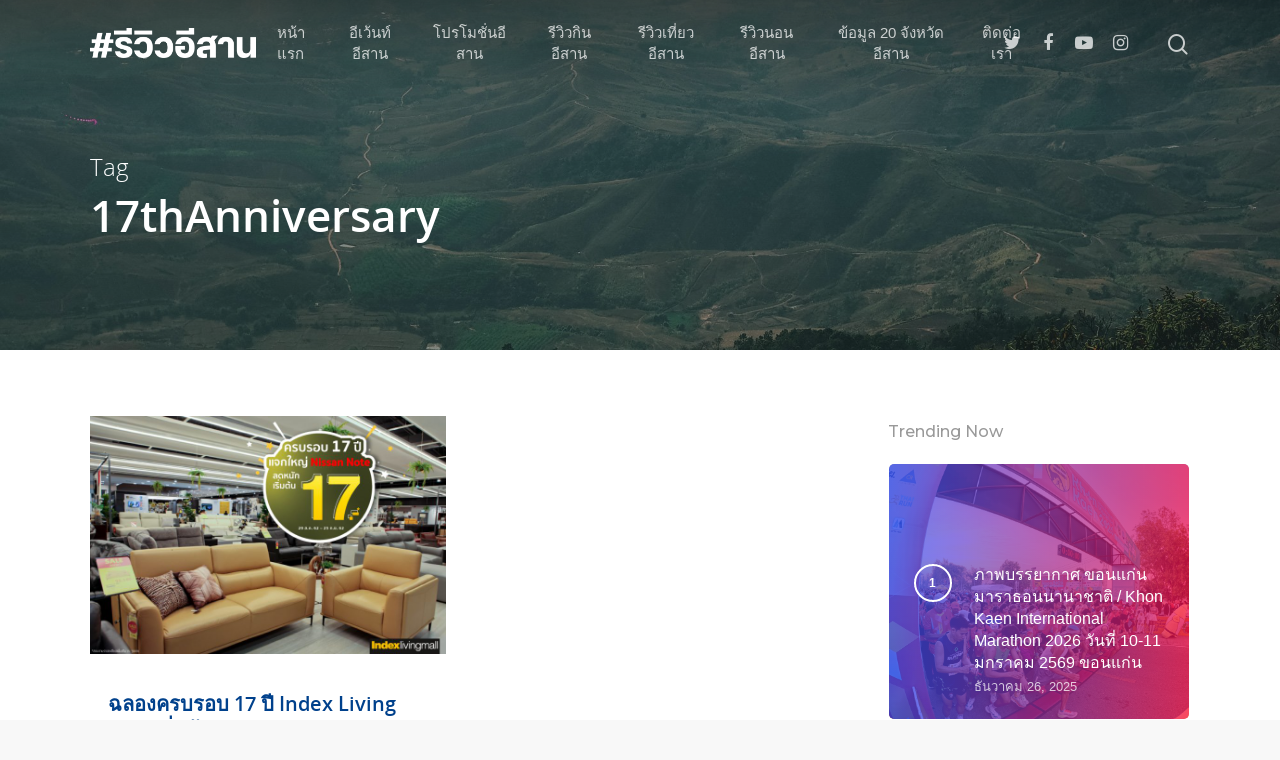

--- FILE ---
content_type: text/html; charset=UTF-8
request_url: https://reviewesan.com/tag/17thanniversary/
body_size: 35140
content:
<!doctype html>

<html lang="th" class="no-js">
<head>

<!-- Meta Tags -->
<meta http-equiv="Content-Type" content="text/html; charset=UTF-8" />

	<meta name="viewport" content="width=device-width, initial-scale=1, maximum-scale=1, user-scalable=0" />
	

<!--Shortcut icon-->
<title>17thAnniversary &#8211; #รีวิวอีสาน</title>
<meta name='robots' content='max-image-preview:large' />
<link rel='dns-prefetch' href='//fonts.googleapis.com' />
<link rel="alternate" type="application/rss+xml" title="#รีวิวอีสาน &raquo; ฟีด" href="https://reviewesan.com/feed/" />
<link rel="alternate" type="application/rss+xml" title="#รีวิวอีสาน &raquo; 17thAnniversary ฟีดป้ายกำกับ" href="https://reviewesan.com/tag/17thanniversary/feed/" />
<meta property='og:site_name' content='#รีวิวอีสาน'/><meta property='og:url' content='https://reviewesan.com/8598/17anniversary-index-living-mall/'/><meta property='og:image' content='https://reviewesan.com/wp-content/uploads/2019/09/KOL-COVER-3.jpg'/>		<!-- This site uses the Google Analytics by MonsterInsights plugin v9.11.1 - Using Analytics tracking - https://www.monsterinsights.com/ -->
							<script src="//www.googletagmanager.com/gtag/js?id=G-P4JZBRGG3B"  data-cfasync="false" data-wpfc-render="false" type="text/javascript" async></script>
			<script data-cfasync="false" data-wpfc-render="false" type="text/javascript">
				var mi_version = '9.11.1';
				var mi_track_user = true;
				var mi_no_track_reason = '';
								var MonsterInsightsDefaultLocations = {"page_location":"https:\/\/reviewesan.com\/tag\/17thanniversary\/"};
								if ( typeof MonsterInsightsPrivacyGuardFilter === 'function' ) {
					var MonsterInsightsLocations = (typeof MonsterInsightsExcludeQuery === 'object') ? MonsterInsightsPrivacyGuardFilter( MonsterInsightsExcludeQuery ) : MonsterInsightsPrivacyGuardFilter( MonsterInsightsDefaultLocations );
				} else {
					var MonsterInsightsLocations = (typeof MonsterInsightsExcludeQuery === 'object') ? MonsterInsightsExcludeQuery : MonsterInsightsDefaultLocations;
				}

								var disableStrs = [
										'ga-disable-G-P4JZBRGG3B',
									];

				/* Function to detect opted out users */
				function __gtagTrackerIsOptedOut() {
					for (var index = 0; index < disableStrs.length; index++) {
						if (document.cookie.indexOf(disableStrs[index] + '=true') > -1) {
							return true;
						}
					}

					return false;
				}

				/* Disable tracking if the opt-out cookie exists. */
				if (__gtagTrackerIsOptedOut()) {
					for (var index = 0; index < disableStrs.length; index++) {
						window[disableStrs[index]] = true;
					}
				}

				/* Opt-out function */
				function __gtagTrackerOptout() {
					for (var index = 0; index < disableStrs.length; index++) {
						document.cookie = disableStrs[index] + '=true; expires=Thu, 31 Dec 2099 23:59:59 UTC; path=/';
						window[disableStrs[index]] = true;
					}
				}

				if ('undefined' === typeof gaOptout) {
					function gaOptout() {
						__gtagTrackerOptout();
					}
				}
								window.dataLayer = window.dataLayer || [];

				window.MonsterInsightsDualTracker = {
					helpers: {},
					trackers: {},
				};
				if (mi_track_user) {
					function __gtagDataLayer() {
						dataLayer.push(arguments);
					}

					function __gtagTracker(type, name, parameters) {
						if (!parameters) {
							parameters = {};
						}

						if (parameters.send_to) {
							__gtagDataLayer.apply(null, arguments);
							return;
						}

						if (type === 'event') {
														parameters.send_to = monsterinsights_frontend.v4_id;
							var hookName = name;
							if (typeof parameters['event_category'] !== 'undefined') {
								hookName = parameters['event_category'] + ':' + name;
							}

							if (typeof MonsterInsightsDualTracker.trackers[hookName] !== 'undefined') {
								MonsterInsightsDualTracker.trackers[hookName](parameters);
							} else {
								__gtagDataLayer('event', name, parameters);
							}
							
						} else {
							__gtagDataLayer.apply(null, arguments);
						}
					}

					__gtagTracker('js', new Date());
					__gtagTracker('set', {
						'developer_id.dZGIzZG': true,
											});
					if ( MonsterInsightsLocations.page_location ) {
						__gtagTracker('set', MonsterInsightsLocations);
					}
										__gtagTracker('config', 'G-P4JZBRGG3B', {"forceSSL":"true","link_attribution":"true"} );
										window.gtag = __gtagTracker;										(function () {
						/* https://developers.google.com/analytics/devguides/collection/analyticsjs/ */
						/* ga and __gaTracker compatibility shim. */
						var noopfn = function () {
							return null;
						};
						var newtracker = function () {
							return new Tracker();
						};
						var Tracker = function () {
							return null;
						};
						var p = Tracker.prototype;
						p.get = noopfn;
						p.set = noopfn;
						p.send = function () {
							var args = Array.prototype.slice.call(arguments);
							args.unshift('send');
							__gaTracker.apply(null, args);
						};
						var __gaTracker = function () {
							var len = arguments.length;
							if (len === 0) {
								return;
							}
							var f = arguments[len - 1];
							if (typeof f !== 'object' || f === null || typeof f.hitCallback !== 'function') {
								if ('send' === arguments[0]) {
									var hitConverted, hitObject = false, action;
									if ('event' === arguments[1]) {
										if ('undefined' !== typeof arguments[3]) {
											hitObject = {
												'eventAction': arguments[3],
												'eventCategory': arguments[2],
												'eventLabel': arguments[4],
												'value': arguments[5] ? arguments[5] : 1,
											}
										}
									}
									if ('pageview' === arguments[1]) {
										if ('undefined' !== typeof arguments[2]) {
											hitObject = {
												'eventAction': 'page_view',
												'page_path': arguments[2],
											}
										}
									}
									if (typeof arguments[2] === 'object') {
										hitObject = arguments[2];
									}
									if (typeof arguments[5] === 'object') {
										Object.assign(hitObject, arguments[5]);
									}
									if ('undefined' !== typeof arguments[1].hitType) {
										hitObject = arguments[1];
										if ('pageview' === hitObject.hitType) {
											hitObject.eventAction = 'page_view';
										}
									}
									if (hitObject) {
										action = 'timing' === arguments[1].hitType ? 'timing_complete' : hitObject.eventAction;
										hitConverted = mapArgs(hitObject);
										__gtagTracker('event', action, hitConverted);
									}
								}
								return;
							}

							function mapArgs(args) {
								var arg, hit = {};
								var gaMap = {
									'eventCategory': 'event_category',
									'eventAction': 'event_action',
									'eventLabel': 'event_label',
									'eventValue': 'event_value',
									'nonInteraction': 'non_interaction',
									'timingCategory': 'event_category',
									'timingVar': 'name',
									'timingValue': 'value',
									'timingLabel': 'event_label',
									'page': 'page_path',
									'location': 'page_location',
									'title': 'page_title',
									'referrer' : 'page_referrer',
								};
								for (arg in args) {
																		if (!(!args.hasOwnProperty(arg) || !gaMap.hasOwnProperty(arg))) {
										hit[gaMap[arg]] = args[arg];
									} else {
										hit[arg] = args[arg];
									}
								}
								return hit;
							}

							try {
								f.hitCallback();
							} catch (ex) {
							}
						};
						__gaTracker.create = newtracker;
						__gaTracker.getByName = newtracker;
						__gaTracker.getAll = function () {
							return [];
						};
						__gaTracker.remove = noopfn;
						__gaTracker.loaded = true;
						window['__gaTracker'] = __gaTracker;
					})();
									} else {
										console.log("");
					(function () {
						function __gtagTracker() {
							return null;
						}

						window['__gtagTracker'] = __gtagTracker;
						window['gtag'] = __gtagTracker;
					})();
									}
			</script>
							<!-- / Google Analytics by MonsterInsights -->
		<style id='wp-img-auto-sizes-contain-inline-css' type='text/css'>
img:is([sizes=auto i],[sizes^="auto," i]){contain-intrinsic-size:3000px 1500px}
/*# sourceURL=wp-img-auto-sizes-contain-inline-css */
</style>
<style id='wp-emoji-styles-inline-css' type='text/css'>

	img.wp-smiley, img.emoji {
		display: inline !important;
		border: none !important;
		box-shadow: none !important;
		height: 1em !important;
		width: 1em !important;
		margin: 0 0.07em !important;
		vertical-align: -0.1em !important;
		background: none !important;
		padding: 0 !important;
	}
/*# sourceURL=wp-emoji-styles-inline-css */
</style>
<style id='wp-block-library-inline-css' type='text/css'>
:root{--wp-block-synced-color:#7a00df;--wp-block-synced-color--rgb:122,0,223;--wp-bound-block-color:var(--wp-block-synced-color);--wp-editor-canvas-background:#ddd;--wp-admin-theme-color:#007cba;--wp-admin-theme-color--rgb:0,124,186;--wp-admin-theme-color-darker-10:#006ba1;--wp-admin-theme-color-darker-10--rgb:0,107,160.5;--wp-admin-theme-color-darker-20:#005a87;--wp-admin-theme-color-darker-20--rgb:0,90,135;--wp-admin-border-width-focus:2px}@media (min-resolution:192dpi){:root{--wp-admin-border-width-focus:1.5px}}.wp-element-button{cursor:pointer}:root .has-very-light-gray-background-color{background-color:#eee}:root .has-very-dark-gray-background-color{background-color:#313131}:root .has-very-light-gray-color{color:#eee}:root .has-very-dark-gray-color{color:#313131}:root .has-vivid-green-cyan-to-vivid-cyan-blue-gradient-background{background:linear-gradient(135deg,#00d084,#0693e3)}:root .has-purple-crush-gradient-background{background:linear-gradient(135deg,#34e2e4,#4721fb 50%,#ab1dfe)}:root .has-hazy-dawn-gradient-background{background:linear-gradient(135deg,#faaca8,#dad0ec)}:root .has-subdued-olive-gradient-background{background:linear-gradient(135deg,#fafae1,#67a671)}:root .has-atomic-cream-gradient-background{background:linear-gradient(135deg,#fdd79a,#004a59)}:root .has-nightshade-gradient-background{background:linear-gradient(135deg,#330968,#31cdcf)}:root .has-midnight-gradient-background{background:linear-gradient(135deg,#020381,#2874fc)}:root{--wp--preset--font-size--normal:16px;--wp--preset--font-size--huge:42px}.has-regular-font-size{font-size:1em}.has-larger-font-size{font-size:2.625em}.has-normal-font-size{font-size:var(--wp--preset--font-size--normal)}.has-huge-font-size{font-size:var(--wp--preset--font-size--huge)}.has-text-align-center{text-align:center}.has-text-align-left{text-align:left}.has-text-align-right{text-align:right}.has-fit-text{white-space:nowrap!important}#end-resizable-editor-section{display:none}.aligncenter{clear:both}.items-justified-left{justify-content:flex-start}.items-justified-center{justify-content:center}.items-justified-right{justify-content:flex-end}.items-justified-space-between{justify-content:space-between}.screen-reader-text{border:0;clip-path:inset(50%);height:1px;margin:-1px;overflow:hidden;padding:0;position:absolute;width:1px;word-wrap:normal!important}.screen-reader-text:focus{background-color:#ddd;clip-path:none;color:#444;display:block;font-size:1em;height:auto;left:5px;line-height:normal;padding:15px 23px 14px;text-decoration:none;top:5px;width:auto;z-index:100000}html :where(.has-border-color){border-style:solid}html :where([style*=border-top-color]){border-top-style:solid}html :where([style*=border-right-color]){border-right-style:solid}html :where([style*=border-bottom-color]){border-bottom-style:solid}html :where([style*=border-left-color]){border-left-style:solid}html :where([style*=border-width]){border-style:solid}html :where([style*=border-top-width]){border-top-style:solid}html :where([style*=border-right-width]){border-right-style:solid}html :where([style*=border-bottom-width]){border-bottom-style:solid}html :where([style*=border-left-width]){border-left-style:solid}html :where(img[class*=wp-image-]){height:auto;max-width:100%}:where(figure){margin:0 0 1em}html :where(.is-position-sticky){--wp-admin--admin-bar--position-offset:var(--wp-admin--admin-bar--height,0px)}@media screen and (max-width:600px){html :where(.is-position-sticky){--wp-admin--admin-bar--position-offset:0px}}

/*# sourceURL=wp-block-library-inline-css */
</style><style id='global-styles-inline-css' type='text/css'>
:root{--wp--preset--aspect-ratio--square: 1;--wp--preset--aspect-ratio--4-3: 4/3;--wp--preset--aspect-ratio--3-4: 3/4;--wp--preset--aspect-ratio--3-2: 3/2;--wp--preset--aspect-ratio--2-3: 2/3;--wp--preset--aspect-ratio--16-9: 16/9;--wp--preset--aspect-ratio--9-16: 9/16;--wp--preset--color--black: #000000;--wp--preset--color--cyan-bluish-gray: #abb8c3;--wp--preset--color--white: #ffffff;--wp--preset--color--pale-pink: #f78da7;--wp--preset--color--vivid-red: #cf2e2e;--wp--preset--color--luminous-vivid-orange: #ff6900;--wp--preset--color--luminous-vivid-amber: #fcb900;--wp--preset--color--light-green-cyan: #7bdcb5;--wp--preset--color--vivid-green-cyan: #00d084;--wp--preset--color--pale-cyan-blue: #8ed1fc;--wp--preset--color--vivid-cyan-blue: #0693e3;--wp--preset--color--vivid-purple: #9b51e0;--wp--preset--gradient--vivid-cyan-blue-to-vivid-purple: linear-gradient(135deg,rgb(6,147,227) 0%,rgb(155,81,224) 100%);--wp--preset--gradient--light-green-cyan-to-vivid-green-cyan: linear-gradient(135deg,rgb(122,220,180) 0%,rgb(0,208,130) 100%);--wp--preset--gradient--luminous-vivid-amber-to-luminous-vivid-orange: linear-gradient(135deg,rgb(252,185,0) 0%,rgb(255,105,0) 100%);--wp--preset--gradient--luminous-vivid-orange-to-vivid-red: linear-gradient(135deg,rgb(255,105,0) 0%,rgb(207,46,46) 100%);--wp--preset--gradient--very-light-gray-to-cyan-bluish-gray: linear-gradient(135deg,rgb(238,238,238) 0%,rgb(169,184,195) 100%);--wp--preset--gradient--cool-to-warm-spectrum: linear-gradient(135deg,rgb(74,234,220) 0%,rgb(151,120,209) 20%,rgb(207,42,186) 40%,rgb(238,44,130) 60%,rgb(251,105,98) 80%,rgb(254,248,76) 100%);--wp--preset--gradient--blush-light-purple: linear-gradient(135deg,rgb(255,206,236) 0%,rgb(152,150,240) 100%);--wp--preset--gradient--blush-bordeaux: linear-gradient(135deg,rgb(254,205,165) 0%,rgb(254,45,45) 50%,rgb(107,0,62) 100%);--wp--preset--gradient--luminous-dusk: linear-gradient(135deg,rgb(255,203,112) 0%,rgb(199,81,192) 50%,rgb(65,88,208) 100%);--wp--preset--gradient--pale-ocean: linear-gradient(135deg,rgb(255,245,203) 0%,rgb(182,227,212) 50%,rgb(51,167,181) 100%);--wp--preset--gradient--electric-grass: linear-gradient(135deg,rgb(202,248,128) 0%,rgb(113,206,126) 100%);--wp--preset--gradient--midnight: linear-gradient(135deg,rgb(2,3,129) 0%,rgb(40,116,252) 100%);--wp--preset--font-size--small: 13px;--wp--preset--font-size--medium: 20px;--wp--preset--font-size--large: 36px;--wp--preset--font-size--x-large: 42px;--wp--preset--spacing--20: 0.44rem;--wp--preset--spacing--30: 0.67rem;--wp--preset--spacing--40: 1rem;--wp--preset--spacing--50: 1.5rem;--wp--preset--spacing--60: 2.25rem;--wp--preset--spacing--70: 3.38rem;--wp--preset--spacing--80: 5.06rem;--wp--preset--shadow--natural: 6px 6px 9px rgba(0, 0, 0, 0.2);--wp--preset--shadow--deep: 12px 12px 50px rgba(0, 0, 0, 0.4);--wp--preset--shadow--sharp: 6px 6px 0px rgba(0, 0, 0, 0.2);--wp--preset--shadow--outlined: 6px 6px 0px -3px rgb(255, 255, 255), 6px 6px rgb(0, 0, 0);--wp--preset--shadow--crisp: 6px 6px 0px rgb(0, 0, 0);}:where(.is-layout-flex){gap: 0.5em;}:where(.is-layout-grid){gap: 0.5em;}body .is-layout-flex{display: flex;}.is-layout-flex{flex-wrap: wrap;align-items: center;}.is-layout-flex > :is(*, div){margin: 0;}body .is-layout-grid{display: grid;}.is-layout-grid > :is(*, div){margin: 0;}:where(.wp-block-columns.is-layout-flex){gap: 2em;}:where(.wp-block-columns.is-layout-grid){gap: 2em;}:where(.wp-block-post-template.is-layout-flex){gap: 1.25em;}:where(.wp-block-post-template.is-layout-grid){gap: 1.25em;}.has-black-color{color: var(--wp--preset--color--black) !important;}.has-cyan-bluish-gray-color{color: var(--wp--preset--color--cyan-bluish-gray) !important;}.has-white-color{color: var(--wp--preset--color--white) !important;}.has-pale-pink-color{color: var(--wp--preset--color--pale-pink) !important;}.has-vivid-red-color{color: var(--wp--preset--color--vivid-red) !important;}.has-luminous-vivid-orange-color{color: var(--wp--preset--color--luminous-vivid-orange) !important;}.has-luminous-vivid-amber-color{color: var(--wp--preset--color--luminous-vivid-amber) !important;}.has-light-green-cyan-color{color: var(--wp--preset--color--light-green-cyan) !important;}.has-vivid-green-cyan-color{color: var(--wp--preset--color--vivid-green-cyan) !important;}.has-pale-cyan-blue-color{color: var(--wp--preset--color--pale-cyan-blue) !important;}.has-vivid-cyan-blue-color{color: var(--wp--preset--color--vivid-cyan-blue) !important;}.has-vivid-purple-color{color: var(--wp--preset--color--vivid-purple) !important;}.has-black-background-color{background-color: var(--wp--preset--color--black) !important;}.has-cyan-bluish-gray-background-color{background-color: var(--wp--preset--color--cyan-bluish-gray) !important;}.has-white-background-color{background-color: var(--wp--preset--color--white) !important;}.has-pale-pink-background-color{background-color: var(--wp--preset--color--pale-pink) !important;}.has-vivid-red-background-color{background-color: var(--wp--preset--color--vivid-red) !important;}.has-luminous-vivid-orange-background-color{background-color: var(--wp--preset--color--luminous-vivid-orange) !important;}.has-luminous-vivid-amber-background-color{background-color: var(--wp--preset--color--luminous-vivid-amber) !important;}.has-light-green-cyan-background-color{background-color: var(--wp--preset--color--light-green-cyan) !important;}.has-vivid-green-cyan-background-color{background-color: var(--wp--preset--color--vivid-green-cyan) !important;}.has-pale-cyan-blue-background-color{background-color: var(--wp--preset--color--pale-cyan-blue) !important;}.has-vivid-cyan-blue-background-color{background-color: var(--wp--preset--color--vivid-cyan-blue) !important;}.has-vivid-purple-background-color{background-color: var(--wp--preset--color--vivid-purple) !important;}.has-black-border-color{border-color: var(--wp--preset--color--black) !important;}.has-cyan-bluish-gray-border-color{border-color: var(--wp--preset--color--cyan-bluish-gray) !important;}.has-white-border-color{border-color: var(--wp--preset--color--white) !important;}.has-pale-pink-border-color{border-color: var(--wp--preset--color--pale-pink) !important;}.has-vivid-red-border-color{border-color: var(--wp--preset--color--vivid-red) !important;}.has-luminous-vivid-orange-border-color{border-color: var(--wp--preset--color--luminous-vivid-orange) !important;}.has-luminous-vivid-amber-border-color{border-color: var(--wp--preset--color--luminous-vivid-amber) !important;}.has-light-green-cyan-border-color{border-color: var(--wp--preset--color--light-green-cyan) !important;}.has-vivid-green-cyan-border-color{border-color: var(--wp--preset--color--vivid-green-cyan) !important;}.has-pale-cyan-blue-border-color{border-color: var(--wp--preset--color--pale-cyan-blue) !important;}.has-vivid-cyan-blue-border-color{border-color: var(--wp--preset--color--vivid-cyan-blue) !important;}.has-vivid-purple-border-color{border-color: var(--wp--preset--color--vivid-purple) !important;}.has-vivid-cyan-blue-to-vivid-purple-gradient-background{background: var(--wp--preset--gradient--vivid-cyan-blue-to-vivid-purple) !important;}.has-light-green-cyan-to-vivid-green-cyan-gradient-background{background: var(--wp--preset--gradient--light-green-cyan-to-vivid-green-cyan) !important;}.has-luminous-vivid-amber-to-luminous-vivid-orange-gradient-background{background: var(--wp--preset--gradient--luminous-vivid-amber-to-luminous-vivid-orange) !important;}.has-luminous-vivid-orange-to-vivid-red-gradient-background{background: var(--wp--preset--gradient--luminous-vivid-orange-to-vivid-red) !important;}.has-very-light-gray-to-cyan-bluish-gray-gradient-background{background: var(--wp--preset--gradient--very-light-gray-to-cyan-bluish-gray) !important;}.has-cool-to-warm-spectrum-gradient-background{background: var(--wp--preset--gradient--cool-to-warm-spectrum) !important;}.has-blush-light-purple-gradient-background{background: var(--wp--preset--gradient--blush-light-purple) !important;}.has-blush-bordeaux-gradient-background{background: var(--wp--preset--gradient--blush-bordeaux) !important;}.has-luminous-dusk-gradient-background{background: var(--wp--preset--gradient--luminous-dusk) !important;}.has-pale-ocean-gradient-background{background: var(--wp--preset--gradient--pale-ocean) !important;}.has-electric-grass-gradient-background{background: var(--wp--preset--gradient--electric-grass) !important;}.has-midnight-gradient-background{background: var(--wp--preset--gradient--midnight) !important;}.has-small-font-size{font-size: var(--wp--preset--font-size--small) !important;}.has-medium-font-size{font-size: var(--wp--preset--font-size--medium) !important;}.has-large-font-size{font-size: var(--wp--preset--font-size--large) !important;}.has-x-large-font-size{font-size: var(--wp--preset--font-size--x-large) !important;}
/*# sourceURL=global-styles-inline-css */
</style>

<style id='classic-theme-styles-inline-css' type='text/css'>
/*! This file is auto-generated */
.wp-block-button__link{color:#fff;background-color:#32373c;border-radius:9999px;box-shadow:none;text-decoration:none;padding:calc(.667em + 2px) calc(1.333em + 2px);font-size:1.125em}.wp-block-file__button{background:#32373c;color:#fff;text-decoration:none}
/*# sourceURL=/wp-includes/css/classic-themes.min.css */
</style>
<link rel='stylesheet' id='fontawesome-five-css-css' href='https://reviewesan.com/wp-content/plugins/accesspress-social-counter/css/fontawesome-all.css?ver=1.9.2' type='text/css' media='all' />
<link rel='stylesheet' id='apsc-frontend-css-css' href='https://reviewesan.com/wp-content/plugins/accesspress-social-counter/css/frontend.css?ver=1.9.2' type='text/css' media='all' />
<link rel='stylesheet' id='contact-form-7-css' href='https://reviewesan.com/wp-content/plugins/contact-form-7/includes/css/styles.css?ver=6.1.4' type='text/css' media='all' />
<link rel='stylesheet' id='wpfc-css' href='https://reviewesan.com/wp-content/plugins/gs-facebook-comments/public/css/wpfc-public.css?ver=1.7.5' type='text/css' media='all' />
<link rel='stylesheet' id='rgs-css' href='https://reviewesan.com/wp-content/themes/salient/css/rgs.css?ver=10.0.1' type='text/css' media='all' />
<link rel='stylesheet' id='font-awesome-css' href='https://reviewesan.com/wp-content/themes/salient/css/font-awesome.min.css?ver=4.6.4' type='text/css' media='all' />
<link rel='stylesheet' id='main-styles-css' href='https://reviewesan.com/wp-content/themes/salient/style.css?ver=10.0.1' type='text/css' media='all' />
<style id='main-styles-inline-css' type='text/css'>
html:not(.page-trans-loaded) { background-color: #ffffff; }
/*# sourceURL=main-styles-inline-css */
</style>
<link rel='stylesheet' id='magnific-css' href='https://reviewesan.com/wp-content/themes/salient/css/magnific.css?ver=8.6.0' type='text/css' media='all' />
<link rel='stylesheet' id='responsive-css' href='https://reviewesan.com/wp-content/themes/salient/css/responsive.css?ver=10.0.1' type='text/css' media='all' />
<link rel='stylesheet' id='skin-material-css' href='https://reviewesan.com/wp-content/themes/salient/css/skin-material.css?ver=10.0.1' type='text/css' media='all' />
<link rel="preload" class="mv-grow-style" href="https://reviewesan.com/wp-content/plugins/social-pug/assets/dist/style-frontend-pro.css?ver=1.36.3" as="style"><noscript><link rel='stylesheet' id='dpsp-frontend-style-pro-css' href='https://reviewesan.com/wp-content/plugins/social-pug/assets/dist/style-frontend-pro.css?ver=1.36.3' type='text/css' media='all' />
</noscript><style id='dpsp-frontend-style-pro-inline-css' type='text/css'>

				@media screen and ( max-width : 720px ) {
					.dpsp-content-wrapper.dpsp-hide-on-mobile,
					.dpsp-share-text.dpsp-hide-on-mobile {
						display: none;
					}
					.dpsp-has-spacing .dpsp-networks-btns-wrapper li {
						margin:0 2% 10px 0;
					}
					.dpsp-network-btn.dpsp-has-label:not(.dpsp-has-count) {
						max-height: 40px;
						padding: 0;
						justify-content: center;
					}
					.dpsp-content-wrapper.dpsp-size-small .dpsp-network-btn.dpsp-has-label:not(.dpsp-has-count){
						max-height: 32px;
					}
					.dpsp-content-wrapper.dpsp-size-large .dpsp-network-btn.dpsp-has-label:not(.dpsp-has-count){
						max-height: 46px;
					}
				}
			
/*# sourceURL=dpsp-frontend-style-pro-inline-css */
</style>
<link rel='stylesheet' id='recent-posts-widget-with-thumbnails-public-style-css' href='https://reviewesan.com/wp-content/plugins/recent-posts-widget-with-thumbnails/public.css?ver=7.1.1' type='text/css' media='all' />
<link rel='stylesheet' id='cryout-serious-slider-style-css' href='https://reviewesan.com/wp-content/plugins/cryout-serious-slider/resources/style.css?ver=1.2.7' type='text/css' media='all' />
<link rel='stylesheet' id='redux-google-fonts-salient_redux-css' href='https://fonts.googleapis.com/css?family=Nunito%3A400%2C700%7CMontserrat%3A500&#038;subset=latin&#038;ver=1767308605' type='text/css' media='all' />
<script type="text/javascript" src="https://reviewesan.com/wp-content/plugins/google-analytics-for-wordpress/assets/js/frontend-gtag.min.js?ver=9.11.1" id="monsterinsights-frontend-script-js" async="async" data-wp-strategy="async"></script>
<script data-cfasync="false" data-wpfc-render="false" type="text/javascript" id='monsterinsights-frontend-script-js-extra'>/* <![CDATA[ */
var monsterinsights_frontend = {"js_events_tracking":"true","download_extensions":"doc,pdf,ppt,zip,xls,docx,pptx,xlsx","inbound_paths":"[{\"path\":\"\\\/go\\\/\",\"label\":\"affiliate\"},{\"path\":\"\\\/recommend\\\/\",\"label\":\"affiliate\"}]","home_url":"https:\/\/reviewesan.com","hash_tracking":"false","v4_id":"G-P4JZBRGG3B"};/* ]]> */
</script>
<script type="text/javascript" src="https://reviewesan.com/wp-includes/js/jquery/jquery.min.js?ver=3.7.1" id="jquery-core-js"></script>
<script type="text/javascript" src="https://reviewesan.com/wp-includes/js/jquery/jquery-migrate.min.js?ver=3.4.1" id="jquery-migrate-js"></script>
<script type="text/javascript" src="https://reviewesan.com/wp-content/plugins/gs-facebook-comments/public/js/wpfc-public.js?ver=1.7.5" id="wpfc-js"></script>
<script type="text/javascript" src="https://reviewesan.com/wp-content/plugins/cryout-serious-slider/resources/jquery.mobile.custom.min.js?ver=1.2.7" id="cryout-serious-slider-jquerymobile-js"></script>
<script type="text/javascript" src="https://reviewesan.com/wp-content/plugins/cryout-serious-slider/resources/slider.js?ver=1.2.7" id="cryout-serious-slider-script-js"></script>
<link rel="https://api.w.org/" href="https://reviewesan.com/wp-json/" /><link rel="alternate" title="JSON" type="application/json" href="https://reviewesan.com/wp-json/wp/v2/tags/960" /><link rel="EditURI" type="application/rsd+xml" title="RSD" href="https://reviewesan.com/xmlrpc.php?rsd" />
<meta name="generator" content="WordPress 6.9" />
<meta property="fb:app_id" content="1534810933407160" /><style type="text/css">body a{color:#00418c;}#header-outer:not([data-lhe="animated_underline"]) header#top nav > ul > li > a:hover,#header-outer:not([data-lhe="animated_underline"]) header#top nav .sf-menu > li.sfHover > a,header#top nav > ul > li.button_bordered > a:hover,#header-outer:not([data-lhe="animated_underline"]) header#top nav .sf-menu li.current-menu-item > a,header#top nav .sf-menu li.current_page_item > a .sf-sub-indicator i,header#top nav .sf-menu li.current_page_ancestor > a .sf-sub-indicator i,#header-outer:not([data-lhe="animated_underline"]) header#top nav .sf-menu li.current_page_ancestor > a,#header-outer:not([data-lhe="animated_underline"]) header#top nav .sf-menu li.current-menu-ancestor > a,#header-outer:not([data-lhe="animated_underline"]) header#top nav .sf-menu li.current_page_item > a,body header#top nav .sf-menu li.current_page_item > a .sf-sub-indicator [class^="icon-"],header#top nav .sf-menu li.current_page_ancestor > a .sf-sub-indicator [class^="icon-"],.sf-menu li ul li.sfHover > a .sf-sub-indicator [class^="icon-"],#header-outer:not(.transparent) #social-in-menu a i:after,.testimonial_slider[data-rating-color="accent-color"] .star-rating .filled:before,ul.sf-menu > li > a:hover > .sf-sub-indicator i,ul.sf-menu > li > a:active > .sf-sub-indicator i,ul.sf-menu > li.sfHover > a > .sf-sub-indicator i,.sf-menu ul li.current_page_item > a,.sf-menu ul li.current-menu-ancestor > a,.sf-menu ul li.current_page_ancestor > a,.sf-menu ul a:focus,.sf-menu ul a:hover,.sf-menu ul a:active,.sf-menu ul li:hover > a,.sf-menu ul li.sfHover > a,.sf-menu li ul li a:hover,.sf-menu li ul li.sfHover > a,#footer-outer a:hover,.recent-posts .post-header a:hover,article.post .post-header a:hover,article.result a:hover,article.post .post-header h2 a,.single article.post .post-meta a:hover,.comment-list .comment-meta a:hover,label span,.wpcf7-form p span,.icon-3x[class^="icon-"],.icon-3x[class*=" icon-"],.icon-tiny[class^="icon-"],body .circle-border,article.result .title a,.home .blog-recent:not([data-style="list_featured_first_row"]) .col .post-header a:hover,.home .blog-recent .col .post-header h3 a,#single-below-header a:hover,header#top #logo:hover,.sf-menu > li.current_page_ancestor > a > .sf-sub-indicator [class^="icon-"],.sf-menu > li.current-menu-ancestor > a > .sf-sub-indicator [class^="icon-"],body #mobile-menu li.open > a [class^="icon-"],.pricing-column h3,.pricing-table[data-style="flat-alternative"] .pricing-column.accent-color h4,.pricing-table[data-style="flat-alternative"] .pricing-column.accent-color .interval,.comment-author a:hover,.project-attrs li i,#footer-outer #copyright li a i:hover,.col:hover > [class^="icon-"].icon-3x.accent-color.alt-style.hovered,.col:hover > [class*=" icon-"].icon-3x.accent-color.alt-style.hovered,#header-outer .widget_shopping_cart .cart_list a,.woocommerce .star-rating,.woocommerce form .form-row .required,.woocommerce-page form .form-row .required,body #header-secondary-outer #social a:hover i,.woocommerce ul.products li.product .price,body .twitter-share:hover i,.twitter-share.hovered i,body .linkedin-share:hover i,.linkedin-share.hovered i,body .google-plus-share:hover i,.google-plus-share.hovered i,.pinterest-share:hover i,.pinterest-share.hovered i,.facebook-share:hover i,.facebook-share.hovered i,.woocommerce-page ul.products li.product .price,.nectar-milestone .number.accent-color,header#top nav > ul > li.megamenu > ul > li > a:hover,header#top nav > ul > li.megamenu > ul > li.sfHover > a,body #portfolio-nav a:hover i,span.accent-color,.nectar-love:hover i,.nectar-love.loved i,.portfolio-items .nectar-love:hover i,.portfolio-items .nectar-love.loved i,body .hovered .nectar-love i,header#top nav ul #nectar-user-account a:hover span,header#top nav ul #search-btn a:hover span,header#top nav ul .slide-out-widget-area-toggle a:hover span,body:not(.material) #search-outer #search #close a span:hover,.carousel-wrap[data-full-width="true"] .carousel-heading a:hover i,#search-outer .ui-widget-content li:hover a .title,#search-outer .ui-widget-content .ui-state-hover .title,#search-outer .ui-widget-content .ui-state-focus .title,.portfolio-filters-inline .container ul li a.active,body [class^="icon-"].icon-default-style,.single-post #single-below-header.fullscreen-header .icon-salient-heart-2,.svg-icon-holder[data-color="accent-color"],.team-member a.accent-color:hover,.ascend .comment-list .reply a,.wpcf7-form .wpcf7-not-valid-tip,.text_on_hover.product .add_to_cart_button,.blog-recent[data-style="minimal"] .col > span,.blog-recent[data-style="title_only"] .col:hover .post-header .title,.woocommerce-checkout-review-order-table .product-info .amount,.tabbed[data-style="minimal"] > ul li a.active-tab,.masonry.classic_enhanced article.post .post-meta a:hover i,.blog-recent[data-style*="classic_enhanced"] .post-meta a:hover i,.blog-recent[data-style*="classic_enhanced"] .post-meta .icon-salient-heart-2.loved,.masonry.classic_enhanced article.post .post-meta .icon-salient-heart-2.loved,.single #single-meta ul li:not(.meta-share-count):hover i,.single #single-meta ul li:not(.meta-share-count):hover a,.single #single-meta ul li:not(.meta-share-count):hover span,.single #single-meta ul li.meta-share-count .nectar-social a:hover i,#project-meta #single-meta ul li > a,#project-meta ul li.meta-share-count .nectar-social a:hover i,#project-meta ul li:not(.meta-share-count):hover i,#project-meta ul li:not(.meta-share-count):hover span,div[data-style="minimal"] .toggle:hover h3 a,div[data-style="minimal"] .toggle.open h3 a,.nectar-icon-list[data-icon-style="border"][data-icon-color="accent-color"] .list-icon-holder[data-icon_type="numerical"] span,.nectar-icon-list[data-icon-color="accent-color"][data-icon-style="border"] .content h4,body[data-dropdown-style="minimal"] #header-outer .woocommerce.widget_shopping_cart .cart_list li a.remove,body[data-dropdown-style="minimal"] #header-outer .woocommerce.widget_shopping_cart .cart_list li a.remove,.post-area.standard-minimal article.post .post-meta .date a,.post-area.standard-minimal article.post .post-header h2 a:hover,.post-area.standard-minimal article.post .more-link:hover span,.post-area.standard-minimal article.post .more-link span:after,.post-area.standard-minimal article.post .minimal-post-meta a:hover,body #pagination .page-numbers.prev:hover,body #pagination .page-numbers.next:hover,html body .woocommerce-pagination a.page-numbers:hover,body .woocommerce-pagination a.page-numbers:hover,body #pagination a.page-numbers:hover,.nectar-slide-in-cart .widget_shopping_cart .cart_list a,.sf-menu ul li.open-submenu > a,.woocommerce p.stars a:hover,.woocommerce .material.product .product-wrap .product-add-to-cart a:hover,.woocommerce .material.product .product-wrap .product-add-to-cart a:hover > span,.woocommerce-MyAccount-navigation ul li.is-active a:before,.woocommerce-MyAccount-navigation ul li:hover a:before,.woocommerce.ascend .price_slider_amount button.button[type="submit"],html .ascend.woocommerce #sidebar div ul li a:hover,html .ascend.woocommerce #sidebar div ul li.current-cat > a,.woocommerce .widget_layered_nav ul li.chosen a:after,.woocommerce-page .widget_layered_nav ul li.chosen a:after,[data-style="list_featured_first_row"] .meta-category a,body[data-form-submit="see-through"] input[type=submit],body[data-form-submit="see-through"] button[type=submit],#header-outer[data-format="left-header"] .sf-menu .sub-menu .current-menu-item > a,.nectar_icon_wrap[data-color="accent-color"] i,.nectar_team_member_close .inner:before,body[data-dropdown-style="minimal"]:not([data-header-format="left-header"]) header#top nav > ul > li.megamenu > ul > li > ul > li.has-ul > a:hover,body:not([data-header-format="left-header"]) header#top nav > ul > li.megamenu > ul > li > ul > li.has-ul > a:hover,.masonry.material .masonry-blog-item .meta-category a,.post-area.featured_img_left .meta-category a,body[data-dropdown-style="minimal"] #header-outer:not([data-format="left-header"]) header#top nav > ul > li.megamenu ul ul li.current-menu-item.has-ul > a,body[data-dropdown-style="minimal"] #header-outer:not([data-format="left-header"]) header#top nav > ul > li.megamenu ul ul li.current-menu-ancestor.has-ul > a,body .wpb_row .span_12 .portfolio-filters-inline[data-color-scheme="accent-color-underline"].full-width-section a.active,body .wpb_row .span_12 .portfolio-filters-inline[data-color-scheme="accent-color-underline"].full-width-section a:hover,.material .comment-list .reply a:hover,.related-posts[data-style="material"] .meta-category a,body[data-dropdown-style="minimal"].material:not([data-header-color="custom"]) #header-outer:not([data-format="left-header"]) header#top nav >ul >li:not(.megamenu) ul.cart_list a:hover,body.material #header-outer:not(.transparent) .cart-outer:hover .cart-menu-wrap .icon-salient-cart,.material .widget li:not(.has-img) a:hover .post-title,.material #sidebar .widget li:not(.has-img) a:hover .post-title,.material .container-wrap #author-bio #author-info a:hover,.material #sidebar .widget ul[data-style="featured-image-left"] li a:hover .post-title,body.material .tabbed[data-color-scheme="accent-color"][data-style="minimal"]:not(.using-icons) >ul li:not(.cta-button) a:hover,body.material .tabbed[data-color-scheme="accent-color"][data-style="minimal"]:not(.using-icons) >ul li:not(.cta-button) a.active-tab,body.material .widget:not(.nectar_popular_posts_widget):not(.recent_posts_extra_widget) li a:hover,.material .widget .tagcloud a,.material #sidebar .widget .tagcloud a,.single.material .post-area .content-inner > .post-tags a,.tabbed[data-style*="material"][data-color-scheme="accent-color"] ul.wpb_tabs_nav li a:not(.active-tab):hover,body.material .nectar-button.see-through.accent-color[data-color-override="false"],div[data-style="minimal_small"] .toggle.accent-color > h3 a:hover,div[data-style="minimal_small"] .toggle.accent-color.open > h3 a,.nectar_single_testimonial[data-color="accent-color"] p span.open-quote,.nectar-quick-view-box .star-rating,.minimal.product .product-wrap .normal.icon-salient-cart[class*=" icon-"],.minimal.product .product-wrap i,.minimal.product .product-wrap .normal.icon-salient-m-eye,.woocommerce-account .woocommerce > #customer_login .nectar-form-controls .control.active,.woocommerce-account .woocommerce > #customer_login .nectar-form-controls .control:hover,.products li.product.minimal .product-add-to-cart .loading:after,.widget_search .search-form button[type=submit] .icon-salient-search,body.search-no-results .search-form button[type=submit] .icon-salient-search,.woocommerce #review_form #respond p.comment-notes span.required,.nectar-icon-list[data-icon-color="accent-color"] .nectar-icon-list-item .list-icon-holder[data-icon_type="numerical"]{color:#00418c!important;}.col:not(.post-area):not(.span_12):not(#sidebar):hover [class^="icon-"].icon-3x.accent-color.alt-style.hovered,body .col:not(.post-area):not(.span_12):not(#sidebar):hover a [class*=" icon-"].icon-3x.accent-color.alt-style.hovered,.ascend #header-outer:not(.transparent) .cart-outer:hover .cart-menu-wrap:not(.has_products) .icon-salient-cart{color:#00418c!important;}.nectar_icon_wrap .svg-icon-holder[data-color="accent-color"] svg path{stroke:#00418c!important;}.orbit-wrapper div.slider-nav span.right,.orbit-wrapper div.slider-nav span.left,.flex-direction-nav a,.jp-play-bar,.jp-volume-bar-value,.jcarousel-prev:hover,.jcarousel-next:hover,.portfolio-items .col[data-default-color="true"] .work-item:not(.style-3) .work-info-bg,.portfolio-items .col[data-default-color="true"] .bottom-meta,.portfolio-filters a,.portfolio-filters #sort-portfolio,.project-attrs li span,.progress li span,.nectar-progress-bar span,#footer-outer #footer-widgets .col .tagcloud a:hover,#sidebar .widget .tagcloud a:hover,article.post .more-link span:hover,#fp-nav.tooltip ul li .fp-tooltip .tooltip-inner,article.post.quote .post-content .quote-inner,article.post.link .post-content .link-inner,#pagination .next a:hover,#pagination .prev a:hover,.comment-list .reply a:hover,input[type=submit]:hover,input[type="button"]:hover,#footer-outer #copyright li a.vimeo:hover,#footer-outer #copyright li a.behance:hover,.toggle.open h3 a,.tabbed > ul li a.active-tab,[class*=" icon-"],.icon-normal,.bar_graph li span,.nectar-button[data-color-override="false"].regular-button,.nectar-button.tilt.accent-color,body .swiper-slide .button.transparent_2 a.primary-color:hover,#footer-outer #footer-widgets .col input[type="submit"],.carousel-prev:hover,.carousel-next:hover,body .products-carousel .carousel-next:hover,body .products-carousel .carousel-prev:hover,.blog-recent .more-link span:hover,.post-tags a:hover,.pricing-column.highlight h3,.pricing-table[data-style="flat-alternative"] .pricing-column.highlight h3 .highlight-reason,.pricing-table[data-style="flat-alternative"] .pricing-column.accent-color:before,#to-top:hover,#to-top.dark:hover,body[data-button-style*="rounded"] #to-top:after,#pagination a.page-numbers:hover,#pagination span.page-numbers.current,.single-portfolio .facebook-share a:hover,.single-portfolio .twitter-share a:hover,.single-portfolio .pinterest-share a:hover,.single-post .facebook-share a:hover,.single-post .twitter-share a:hover,.single-post .pinterest-share a:hover,.mejs-controls .mejs-time-rail .mejs-time-current,.mejs-controls .mejs-volume-button .mejs-volume-slider .mejs-volume-current,.mejs-controls .mejs-horizontal-volume-slider .mejs-horizontal-volume-current,article.post.quote .post-content .quote-inner,article.post.link .post-content .link-inner,article.format-status .post-content .status-inner,article.post.format-aside .aside-inner,body #header-secondary-outer #social li a.behance:hover,body #header-secondary-outer #social li a.vimeo:hover,#sidebar .widget:hover [class^="icon-"].icon-3x,.woocommerce-page button.single_add_to_cart_button,article.post.quote .content-inner .quote-inner .whole-link,.masonry.classic_enhanced article.post.quote.wide_tall .post-content a:hover .quote-inner,.masonry.classic_enhanced article.post.link.wide_tall .post-content a:hover .link-inner,.iosSlider .prev_slide:hover,.iosSlider .next_slide:hover,body [class^="icon-"].icon-3x.alt-style.accent-color,body [class*=" icon-"].icon-3x.alt-style.accent-color,#slide-out-widget-area,#slide-out-widget-area-bg.fullscreen,#slide-out-widget-area-bg.fullscreen-alt .bg-inner,#header-outer .widget_shopping_cart a.button,body[data-button-style="rounded"] .wpb_wrapper .twitter-share:before,body[data-button-style="rounded"] .wpb_wrapper .twitter-share.hovered:before,body[data-button-style="rounded"] .wpb_wrapper .facebook-share:before,body[data-button-style="rounded"] .wpb_wrapper .facebook-share.hovered:before,body[data-button-style="rounded"] .wpb_wrapper .google-plus-share:before,body[data-button-style="rounded"] .wpb_wrapper .google-plus-share.hovered:before,body[data-button-style="rounded"] .wpb_wrapper .nectar-social:hover > *:before,body[data-button-style="rounded"] .wpb_wrapper .pinterest-share:before,body[data-button-style="rounded"] .wpb_wrapper .pinterest-share.hovered:before,body[data-button-style="rounded"] .wpb_wrapper .linkedin-share:before,body[data-button-style="rounded"] .wpb_wrapper .linkedin-share.hovered:before,#header-outer a.cart-contents .cart-wrap span,#header-outer a#mobile-cart-link .cart-wrap span,.swiper-slide .button.solid_color a,.swiper-slide .button.solid_color_2 a,.portfolio-filters,button[type=submit]:hover,header#top nav ul .slide-out-widget-area-toggle a:hover i.lines,header#top nav ul .slide-out-widget-area-toggle a:hover i.lines:after,header#top nav ul .slide-out-widget-area-toggle a:hover i.lines:before,header#top nav ul .slide-out-widget-area-toggle[data-icon-animation="simple-transform"] a:hover i.lines-button:after,#buddypress a.button:focus,.text_on_hover.product a.added_to_cart,.woocommerce div.product .woocommerce-tabs .full-width-content ul.tabs li a:after,.woocommerce-cart .wc-proceed-to-checkout a.checkout-button,.woocommerce #order_review #payment #place_order,.woocommerce .span_4 input[type="submit"].checkout-button,.portfolio-filters-inline[data-color-scheme="accent-color"],.select2-container .select2-choice:hover,.select2-dropdown-open .select2-choice,header#top nav > ul > li.button_solid_color > a:before,#header-outer.transparent header#top nav > ul > li.button_solid_color > a:before,.tabbed[data-style*="minimal"] > ul li a:after,.twentytwenty-handle,.twentytwenty-horizontal .twentytwenty-handle:before,.twentytwenty-horizontal .twentytwenty-handle:after,.twentytwenty-vertical .twentytwenty-handle:before,.twentytwenty-vertical .twentytwenty-handle:after,.masonry.classic_enhanced .posts-container article .meta-category a:hover,.blog-recent[data-style*="classic_enhanced"] .meta-category a:hover,.masonry.classic_enhanced .posts-container article .video-play-button,.bottom_controls #portfolio-nav .controls li a i:after,.bottom_controls #portfolio-nav ul:first-child li#all-items a:hover i,.nectar_video_lightbox.nectar-button[data-color="default-accent-color"],.nectar_video_lightbox.nectar-button[data-color="transparent-accent-color"]:hover,.testimonial_slider[data-style="multiple_visible"][data-color*="accent-color"] .flickity-page-dots .dot.is-selected:before,.testimonial_slider[data-style="multiple_visible"][data-color*="accent-color"] blockquote.is-selected p,.nectar-recent-posts-slider .container .strong span:before,#page-header-bg[data-post-hs="default_minimal"] .inner-wrap > a:hover,.single .heading-title[data-header-style="default_minimal"] .meta-category a:hover,body.single-post .sharing-default-minimal .nectar-love.loved,.nectar-fancy-box:after,.divider-small-border[data-color="accent-color"],.divider-border[data-color="accent-color"],div[data-style="minimal"] .toggle.open h3 i:after,div[data-style="minimal"] .toggle:hover h3 i:after,div[data-style="minimal"] .toggle.open h3 i:before,div[data-style="minimal"] .toggle:hover h3 i:before,.nectar-animated-title[data-color="accent-color"] .nectar-animated-title-inner:after,#fp-nav:not(.light-controls).tooltip_alt ul li a span:after,#fp-nav.tooltip_alt ul li a span:after,.nectar-video-box[data-color="default-accent-color"] a.nectar_video_lightbox,body .nectar-video-box[data-color="default-accent-color"][data-hover="zoom_button"] a.nectar_video_lightbox:after,.span_12.dark .owl-theme .owl-dots .owl-dot.active span,.span_12.dark .owl-theme .owl-dots .owl-dot:hover span,.nectar_image_with_hotspots[data-stlye="color_pulse"][data-color="accent-color"] .nectar_hotspot,.nectar_image_with_hotspots .nectar_hotspot_wrap .nttip .tipclose span:before,.nectar_image_with_hotspots .nectar_hotspot_wrap .nttip .tipclose span:after,.portfolio-filters-inline[data-color-scheme="accent-color-underline"] a:after,body[data-dropdown-style="minimal"] #header-outer header#top nav > ul > li:not(.megamenu) ul a:hover,body[data-dropdown-style="minimal"] #header-outer header#top nav > ul > li:not(.megamenu) li.sfHover > a,body[data-dropdown-style="minimal"] #header-outer:not([data-format="left-header"]) header#top nav > ul > li:not(.megamenu) li.sfHover > a,body[data-dropdown-style="minimal"] header#top nav > ul > li.megamenu > ul ul li a:hover,body[data-dropdown-style="minimal"] header#top nav > ul > li.megamenu > ul ul li.sfHover > a,body[data-dropdown-style="minimal"]:not([data-header-format="left-header"]) header#top nav > ul > li.megamenu > ul ul li.current-menu-item > a,body[data-dropdown-style="minimal"] #header-outer .widget_shopping_cart a.button,body[data-dropdown-style="minimal"] #header-secondary-outer ul > li:not(.megamenu) li.sfHover > a,body[data-dropdown-style="minimal"] #header-secondary-outer ul > li:not(.megamenu) ul a:hover,.nectar-recent-posts-single_featured .strong a,.post-area.standard-minimal article.post .more-link span:before,.nectar-slide-in-cart .widget_shopping_cart a.button,body[data-header-format="left-header"] #header-outer[data-lhe="animated_underline"] header#top nav ul li:not([class*="button_"]) > a span:after,.woocommerce .material.product .add_to_cart_button,body nav.woocommerce-pagination span.page-numbers.current,body[data-dropdown-style="minimal"] #header-outer:not([data-format="left-header"]) header#top nav > ul > li:not(.megamenu) ul a:hover,body[data-form-submit="regular"] input[type=submit],body[data-form-submit="regular"] button[type=submit],body[data-form-submit="see-through"] input[type=submit]:hover,body[data-form-submit="see-through"] button[type=submit]:hover,body[data-form-submit="see-through"] .container-wrap .span_12.light input[type=submit]:hover,body[data-form-submit="see-through"] .container-wrap .span_12.light button[type=submit]:hover,body[data-form-submit="regular"] .container-wrap .span_12.light input[type=submit]:hover,body[data-form-submit="regular"] .container-wrap .span_12.light button[type=submit]:hover,.masonry.material .masonry-blog-item .meta-category a:before,.related-posts[data-style="material"] .meta-category a:before,.post-area.featured_img_left .meta-category a:before,.material.masonry .masonry-blog-item .video-play-button,.nectar_icon_wrap[data-style="border-animation"][data-color="accent-color"]:not([data-draw="true"]) .nectar_icon:hover,body[data-dropdown-style="minimal"] #header-outer:not([data-format="left-header"]) header#top nav > ul > li:not(.megamenu) ul li.current-menu-item > a,body[data-dropdown-style="minimal"] #header-outer:not([data-format="left-header"]) header#top nav > ul > li:not(.megamenu) ul li.current-menu-ancestor > a,.nectar-social-sharing-fixed > a:before,.nectar-social-sharing-fixed .nectar-social a,body.material #page-header-bg.fullscreen-header .inner-wrap >a,.masonry.material .quote-inner:before,.masonry.material .link-inner:before,.tabbed[data-style="minimal_alt"] .magic-line,.nectar-google-map[data-nectar-marker-color="accent-color"] .animated-dot .middle-dot,.nectar-leaflet-map[data-nectar-marker-color="accent-color"] .animated-dot .middle-dot,.nectar-google-map[data-nectar-marker-color="accent-color"] .animated-dot div[class*="signal"],.nectar-leaflet-map[data-nectar-marker-color="accent-color"] .animated-dot div[class*="signal"],.nectar_video_lightbox.play_button_with_text[data-color="default-accent-color"] span.play > .inner-wrap:before,.nectar-hor-list-item[data-color="accent-color"]:before,body.material #slide-out-widget-area-bg.slide-out-from-right,.widget .material .widget .tagcloud a:before,.material #sidebar .widget .tagcloud a:before,.single .post-area .content-inner > .post-tags a:before,.auto_meta_overlaid_spaced article.post.quote .n-post-bg:after,.auto_meta_overlaid_spaced article.post.link .n-post-bg:after,.post-area.featured_img_left .posts-container .article-content-wrap .video-play-button,.post-area.featured_img_left article.post .quote-inner:before,.post-area.featured_img_left .link-inner:before,.nectar-recent-posts-single_featured.multiple_featured .controls li:after,.nectar-recent-posts-single_featured.multiple_featured .controls li.active:before,[data-style="list_featured_first_row"] .meta-category a:before,.tabbed[data-style*="material"][data-color-scheme="accent-color"] ul:after,.nectar-fancy-box[data-color="accent-color"]:not([data-style="default"]) .box-bg:after,div[data-style="minimal_small"] .toggle.accent-color > h3:after,body.material[data-button-style^="rounded"] .nectar-button.see-through.accent-color[data-color-override="false"] i,.portfolio-items .col.nectar-new-item .inner-wrap:before,body.material .nectar-video-box[data-color="default-accent-color"] a.nectar_video_lightbox:before,.nectar_team_member_overlay .team_member_details .bio-inner .mobile-close:before,.nectar_team_member_overlay .team_member_details .bio-inner .mobile-close:after,.fancybox-navigation button:hover:before,ul.products li.minimal.product span.onsale,.span_12.dark .nectar-woo-flickity[data-controls="arrows-and-text"] .nectar-woo-carousel-top a:after,.woocommerce span.onsale .nectar-quick-view-box .onsale,.nectar-quick-view-box .onsale,.woocommerce-page .nectar-quick-view-box .onsale,.nectar-quick-view-box .cart .quantity input.plus:hover,.nectar-quick-view-box .cart .quantity input.minus:hover,.woocommerce .cart .quantity input.plus:hover,.woocommerce .cart .quantity input.minus:hover,body .nectar-quick-view-box .single_add_to_cart_button,.woocommerce .classic .add_to_cart_button,.woocommerce .classic .product-add-to-cart a.button,.text_on_hover.product .nectar_quick_view,body.original li.bypostauthor .comment-body:before,.widget_layered_nav ul.yith-wcan-label li a:hover,.widget_layered_nav ul.yith-wcan-label li.chosen a,.nectar-next-section-wrap.bounce a:before{background-color:#00418c!important;}.col:hover > [class^="icon-"].icon-3x:not(.alt-style).accent-color.hovered,.col:hover > [class*=" icon-"].icon-3x:not(.alt-style).accent-color.hovered,body .nectar-button.see-through-2[data-hover-color-override="false"]:hover,.col:not(.post-area):not(.span_12):not(#sidebar):hover [class^="icon-"].icon-3x:not(.alt-style).accent-color.hovered,.col:not(.post-area):not(.span_12):not(#sidebar):hover a [class*=" icon-"].icon-3x:not(.alt-style).accent-color.hovered{background-color:#00418c!important;}.nectar-highlighted-text em:before,.nectar_icon_wrap[data-style="soft-bg"][data-color="accent-color"] .nectar_icon:before{background-color:#00418c;}body.material[data-button-style^="rounded"] .nectar-button.see-through.accent-color[data-color-override="false"] i:after{box-shadow:#00418c 0 8px 15px;opacity:0.24;}.nectar-fancy-box[data-style="color_box_hover"][data-color="accent-color"]:hover:before{box-shadow:0 30px 90px #00418c;}.woocommerce.material .widget_price_filter .ui-slider .ui-slider-handle:before,.material.woocommerce-page .widget_price_filter .ui-slider .ui-slider-handle:before{box-shadow:0 0 0 10px #00418c inset;}.woocommerce.material .widget_price_filter .ui-slider .ui-slider-handle.ui-state-active:before,.material.woocommerce-page .widget_price_filter .ui-slider .ui-slider-handle.ui-state-active:before{box-shadow:0 0 0 2px #00418c inset;}.woocommerce #sidebar .widget_layered_nav ul.yith-wcan-color li.chosen a{box-shadow:0 0 0 2px #00418c,inset 0 0 0 3px #fff;}.woocommerce #sidebar .widget_layered_nav ul.yith-wcan-color li a:hover{box-shadow:0 0 0 2px #00418c,0px 8px 20px rgba(0,0,0,0.2),inset 0 0 0 3px #fff;}.nectar-leaflet-map[data-nectar-marker-color="accent-color"] .nectar-leaflet-pin{border:10px solid #00418c;}.woocommerce-account .woocommerce > #customer_login .nectar-form-controls .control{background-image:linear-gradient(to right,#00418c 0,#00418c 100%);}#search-results article.result .title a{background-image:linear-gradient(to right,#00418c 0,#00418c 100%);}.tabbed[data-style*="material"][data-color-scheme="accent-color"] ul li a.active-tab:after{box-shadow:0 18px 50px #00418c;}.bottom_controls #portfolio-nav ul:first-child li#all-items a:hover i{box-shadow:-.6em 0 #00418c,-.6em .6em #00418c,.6em 0 #00418c,.6em -.6em #00418c,0 -.6em #00418c,-.6em -.6em #00418c,0 .6em #00418c,.6em .6em #00418c;}.tabbed > ul li a.active-tab,body[data-form-style="minimal"] label:after,body .recent_projects_widget a:hover img,.recent_projects_widget a:hover img,#sidebar #flickr a:hover img,body .nectar-button.see-through-2[data-hover-color-override="false"]:hover,#footer-outer #flickr a:hover img,body[data-button-style="rounded"] .wpb_wrapper .twitter-share:before,body[data-button-style="rounded"] .wpb_wrapper .twitter-share.hovered:before,body[data-button-style="rounded"] .wpb_wrapper .facebook-share:before,body[data-button-style="rounded"] .wpb_wrapper .facebook-share.hovered:before,body[data-button-style="rounded"] .wpb_wrapper .google-plus-share:before,body[data-button-style="rounded"] .wpb_wrapper .google-plus-share.hovered:before,body[data-button-style="rounded"] .wpb_wrapper .nectar-social:hover > *:before,body[data-button-style="rounded"] .wpb_wrapper .pinterest-share:before,body[data-button-style="rounded"] .wpb_wrapper .pinterest-share.hovered:before,body[data-button-style="rounded"] .wpb_wrapper .linkedin-share:before,body[data-button-style="rounded"] .wpb_wrapper .linkedin-share.hovered:before,#featured article .post-title a:hover,#header-outer[data-lhe="animated_underline"] header#top nav > ul > li > a:after,body #featured article .post-title a:hover,div.wpcf7-validation-errors,.select2-container .select2-choice:hover,.select2-dropdown-open .select2-choice,body:not(.original) li.bypostauthor img.avatar,#header-outer:not(.transparent) header#top nav > ul > li.button_bordered > a:hover:before,.single #single-meta ul li:not(.meta-share-count):hover a,.single #project-meta ul li:not(.meta-share-count):hover a,div[data-style="minimal"] .toggle.default.open i,div[data-style="minimal"] .toggle.default:hover i,div[data-style="minimal"] .toggle.accent-color.open i,div[data-style="minimal"] .toggle.accent-color:hover i,.nectar_image_with_hotspots .nectar_hotspot_wrap .nttip .tipclose,body[data-button-style="rounded"] #pagination > a:hover,body[data-form-submit="see-through"] input[type=submit],body[data-form-submit="see-through"] button[type=submit],.nectar_icon_wrap[data-style="border-basic"][data-color="accent-color"] .nectar_icon,.nectar_icon_wrap[data-style="border-animation"][data-color="accent-color"]:not([data-draw="true"]) .nectar_icon,.nectar_icon_wrap[data-style="border-animation"][data-color="accent-color"][data-draw="true"]:hover .nectar_icon,.span_12.dark .nectar_video_lightbox.play_button_with_text[data-color="default-accent-color"] span.play:before,.span_12.dark .nectar_video_lightbox.play_button_with_text[data-color="default-accent-color"] span.play:after,.material #header-secondary-outer[data-lhe="animated_underline"] nav >ul.sf-menu >li >a:after,.material blockquote::before,body.material .nectar-button.see-through.accent-color[data-color-override="false"],.woocommerce-page.material .widget_price_filter .ui-slider .ui-slider-handle,.woocommerce-account[data-form-submit="see-through"] .woocommerce-form-login button.button,.woocommerce-account[data-form-submit="see-through"] .woocommerce-form-register button.button,blockquote.wp-block-quote:before{border-color:#00418c!important;}.material input[type=text]:focus,.material textarea:focus,.material input[type=email]:focus,.material input[type=search]:focus,.material input[type=password]:focus,.material input[type=tel]:focus,.material input[type=url]:focus,.material input[type=date]:focus,.row .col .wp-caption .wp-caption-text,.material.woocommerce-page input#coupon_code:focus{border-color:#00418c;}body[data-form-style="minimal"] input[type=text]:focus,body[data-form-style="minimal"] textarea:focus,body[data-form-style="minimal"] input[type=email]:focus,body[data-form-style="minimal"] input[type=search]:focus,body[data-form-style="minimal"] input[type=password]:focus,body[data-form-style="minimal"] input[type=tel]:focus,body[data-form-style="minimal"] input[type=url]:focus,body[data-form-style="minimal"] input[type=date]:focus,.single-product .product[data-gallery-style="left_thumb_sticky"] .product-thumbs .flickity-slider .thumb.is-nav-selected img,.single-product:not(.mobile) .product[data-gallery-style="left_thumb_sticky"] .product-thumbs .thumb a.active img{border-color:#00418c!important;}@media only screen and (max-width:768px){.woocommerce-page table.cart a.remove{background-color:#00418c!important;}}#fp-nav:not(.light-controls).tooltip_alt ul li a.active span,#fp-nav.tooltip_alt ul li a.active span{box-shadow:inset 0 0 0 2px #00418c;-webkit-box-shadow:inset 0 0 0 2px #00418c;}.default-loading-icon:before{border-top-color:#00418c!important;}#header-outer a.cart-contents span:before,#fp-nav.tooltip ul li .fp-tooltip .tooltip-inner:after{border-color:transparent #00418c!important;}body .col:not(.post-area):not(.span_12):not(#sidebar):hover .hovered .circle-border,body #sidebar .widget:hover .circle-border,body .testimonial_slider[data-style="multiple_visible"][data-color*="accent-color"] blockquote .bottom-arrow:after,body .dark .testimonial_slider[data-style="multiple_visible"][data-color*="accent-color"] blockquote .bottom-arrow:after,.portfolio-items[data-ps="6"] .bg-overlay,.portfolio-items[data-ps="6"].no-masonry .bg-overlay,.nectar_team_member_close .inner,.nectar_team_member_overlay .team_member_details .bio-inner .mobile-close{border-color:#00418c;}.widget .nectar_widget[class*="nectar_blog_posts_"] .arrow-circle svg circle,.nectar-woo-flickity[data-controls="arrows-and-text"] .flickity-prev-next-button svg circle.time{stroke:#00418c;}.gallery a:hover img{border-color:#00418c!important;}@media only screen and (min-width :1px) and (max-width :1000px){body #featured article .post-title > a{background-color:#00418c;}body #featured article .post-title > a{border-color:#00418c;}}.nectar-button.regular-button.extra-color-1,.nectar-button.tilt.extra-color-1{background-color:#ff1053!important;}.icon-3x[class^="icon-"].extra-color-1:not(.alt-style),.icon-tiny[class^="icon-"].extra-color-1,.icon-3x[class*=" icon-"].extra-color-1:not(.alt-style),body .icon-3x[class*=" icon-"].extra-color-1:not(.alt-style) .circle-border,#header-outer .widget_shopping_cart .cart_list li a.remove,#header-outer .woocommerce.widget_shopping_cart .cart_list li a.remove,.nectar-milestone .number.extra-color-1,span.extra-color-1,.team-member ul.social.extra-color-1 li a,.stock.out-of-stock,body [class^="icon-"].icon-default-style.extra-color-1,body [class^="icon-"].icon-default-style[data-color="extra-color-1"],.team-member a.extra-color-1:hover,.pricing-table[data-style="flat-alternative"] .pricing-column.highlight.extra-color-1 h3,.pricing-table[data-style="flat-alternative"] .pricing-column.extra-color-1 h4,.pricing-table[data-style="flat-alternative"] .pricing-column.extra-color-1 .interval,.svg-icon-holder[data-color="extra-color-1"],div[data-style="minimal"] .toggle.extra-color-1:hover h3 a,div[data-style="minimal"] .toggle.extra-color-1.open h3 a,.nectar-icon-list[data-icon-style="border"][data-icon-color="extra-color-1"] .list-icon-holder[data-icon_type="numerical"] span,.nectar-icon-list[data-icon-color="extra-color-1"][data-icon-style="border"] .content h4,.nectar_icon_wrap[data-color="extra-color-1"] i,body .wpb_row .span_12 .portfolio-filters-inline[data-color-scheme="extra-color-1-underline"].full-width-section a.active,body .wpb_row .span_12 .portfolio-filters-inline[data-color-scheme="extra-color-1-underline"].full-width-section a:hover,.testimonial_slider[data-rating-color="extra-color-1"] .star-rating .filled:before,header#top nav > ul > li.button_bordered_2 > a:hover,body.material .tabbed[data-color-scheme="extra-color-1"][data-style="minimal"]:not(.using-icons) >ul li:not(.cta-button) a:hover,body.material .tabbed[data-color-scheme="extra-color-1"][data-style="minimal"]:not(.using-icons) >ul li:not(.cta-button) a.active-tab,.tabbed[data-style*="material"][data-color-scheme="extra-color-1"] ul li a:not(.active-tab):hover,body.material .nectar-button.see-through.extra-color-1[data-color-override="false"],div[data-style="minimal_small"] .toggle.extra-color-1 > h3 a:hover,div[data-style="minimal_small"] .toggle.extra-color-1.open > h3 a,.nectar_single_testimonial[data-color="extra-color-1"] p span.open-quote,.nectar-icon-list[data-icon-color="extra-color-1"] .nectar-icon-list-item .list-icon-holder[data-icon_type="numerical"]{color:#ff1053!important;}.col:hover > [class^="icon-"].icon-3x.extra-color-1:not(.alt-style),.col:hover > [class*=" icon-"].icon-3x.extra-color-1:not(.alt-style).hovered,body .swiper-slide .button.transparent_2 a.extra-color-1:hover,body .col:not(.post-area):not(.span_12):not(#sidebar):hover [class^="icon-"].icon-3x.extra-color-1:not(.alt-style).hovered,body .col:not(.post-area):not(#sidebar):not(.span_12):hover a [class*=" icon-"].icon-3x.extra-color-1:not(.alt-style).hovered,#sidebar .widget:hover [class^="icon-"].icon-3x.extra-color-1:not(.alt-style),.portfolio-filters-inline[data-color-scheme="extra-color-1"],.pricing-table[data-style="flat-alternative"] .pricing-column.extra-color-1:before,.pricing-table[data-style="flat-alternative"] .pricing-column.highlight.extra-color-1 h3 .highlight-reason,.nectar-button.nectar_video_lightbox[data-color="default-extra-color-1"],.nectar_video_lightbox.nectar-button[data-color="transparent-extra-color-1"]:hover,.testimonial_slider[data-style="multiple_visible"][data-color*="extra-color-1"] .flickity-page-dots .dot.is-selected:before,.testimonial_slider[data-style="multiple_visible"][data-color*="extra-color-1"] blockquote.is-selected p,.nectar-fancy-box[data-color="extra-color-1"]:after,.divider-small-border[data-color="extra-color-1"],.divider-border[data-color="extra-color-1"],div[data-style="minimal"] .toggle.extra-color-1.open i:after,div[data-style="minimal"] .toggle.extra-color-1:hover i:after,div[data-style="minimal"] .toggle.open.extra-color-1 i:before,div[data-style="minimal"] .toggle.extra-color-1:hover i:before,body .tabbed[data-color-scheme="extra-color-1"][data-style="minimal"] > ul li:not(.cta-button) a:after,.nectar-animated-title[data-color="extra-color-1"] .nectar-animated-title-inner:after,.nectar-video-box[data-color="extra-color-1"] a.nectar_video_lightbox,body .nectar-video-box[data-color="extra-color-1"][data-hover="zoom_button"] a.nectar_video_lightbox:after,.nectar_image_with_hotspots[data-stlye="color_pulse"][data-color="extra-color-1"] .nectar_hotspot,.portfolio-filters-inline[data-color-scheme="extra-color-1-underline"] a:after,.nectar_icon_wrap[data-style="border-animation"][data-color="extra-color-1"]:not([data-draw="true"]) .nectar_icon:hover,.nectar-google-map[data-nectar-marker-color="extra-color-1"] .animated-dot .middle-dot,.nectar-leaflet-map[data-nectar-marker-color="extra-color-1"] .animated-dot .middle-dot,.nectar-google-map[data-nectar-marker-color="extra-color-1"] .animated-dot div[class*="signal"],.nectar-leaflet-map[data-nectar-marker-color="extra-color-1"] .animated-dot div[class*="signal"],.nectar_video_lightbox.play_button_with_text[data-color="extra-color-1"] span.play > .inner-wrap:before,.nectar-hor-list-item[data-color="extra-color-1"]:before,header#top nav > ul > li.button_solid_color_2 > a:before,#header-outer.transparent header#top nav > ul > li.button_solid_color_2 > a:before,body[data-slide-out-widget-area-style="slide-out-from-right"]:not([data-header-color="custom"]).material a.slide_out_area_close:before,.tabbed[data-color-scheme="extra-color-1"][data-style="minimal_alt"] .magic-line,.tabbed[data-color-scheme="extra-color-1"][data-style="default"] li:not(.cta-button) a.active-tab,.tabbed[data-style*="material"][data-color-scheme="extra-color-1"] ul:after,.tabbed[data-style*="material"][data-color-scheme="extra-color-1"] ul li a.active-tab,.nectar-fancy-box[data-color="extra-color-1"]:not([data-style="default"]) .box-bg:after,body.material[data-button-style^="rounded"] .nectar-button.see-through.extra-color-1[data-color-override="false"] i,.nectar-recent-posts-single_featured.multiple_featured .controls[data-color="extra-color-1"] li:after,body.material .nectar-video-box[data-color="extra-color-1"] a.nectar_video_lightbox:before,div[data-style="minimal_small"] .toggle.extra-color-1 > h3:after,.nectar_icon_wrap[data-style="soft-bg"][data-color="extra-color-1"] .nectar_icon:before{background-color:#ff1053!important;}body [class^="icon-"].icon-3x.alt-style.extra-color-1,body [class*=" icon-"].icon-3x.alt-style.extra-color-1,[class*=" icon-"].extra-color-1.icon-normal,.extra-color-1.icon-normal,.bar_graph li span.extra-color-1,.nectar-progress-bar span.extra-color-1,#header-outer .widget_shopping_cart a.button,.woocommerce ul.products li.product .onsale,.woocommerce-page ul.products li.product .onsale,.woocommerce span.onsale,.woocommerce-page span.onsale,.swiper-slide .button.solid_color a.extra-color-1,.swiper-slide .button.solid_color_2 a.extra-color-1,.toggle.open.extra-color-1 h3 a{background-color:#ff1053!important;}.col:hover > [class^="icon-"].icon-3x.extra-color-1.alt-style.hovered,.col:hover > [class*=" icon-"].icon-3x.extra-color-1.alt-style.hovered,.no-highlight.extra-color-1 h3,.col:not(.post-area):not(.span_12):not(#sidebar):hover [class^="icon-"].icon-3x.extra-color-1.alt-style.hovered,body .col:not(.post-area):not(.span_12):not(#sidebar):hover a [class*=" icon-"].icon-3x.extra-color-1.alt-style.hovered{color:#ff1053!important;}.nectar-leaflet-map[data-nectar-marker-color="extra-color-1"] .nectar-leaflet-pin{border:10px solid #ff1053;}.nectar_icon_wrap .svg-icon-holder[data-color="extra-color-1"] svg path{stroke:#ff1053!important;}body.material[data-button-style^="rounded"] .nectar-button.see-through.extra-color-1[data-color-override="false"] i:after{box-shadow:#ff1053 0 8px 15px;opacity:0.24;}.tabbed[data-style*="material"][data-color-scheme="extra-color-1"] ul li a.active-tab:after{box-shadow:0 18px 50px #ff1053;}.nectar-fancy-box[data-style="color_box_hover"][data-color="extra-color-1"]:hover:before{box-shadow:0 30px 90px #ff1053;}body .col:not(.post-area):not(.span_12):not(#sidebar):hover .extra-color-1.hovered .circle-border,#header-outer .woocommerce.widget_shopping_cart .cart_list li a.remove,#header-outer .woocommerce.widget_shopping_cart .cart_list li a.remove,body #sidebar .widget:hover .extra-color-1 .circle-border,body .testimonial_slider[data-style="multiple_visible"][data-color*="extra-color-1"] blockquote .bottom-arrow:after,body .dark .testimonial_slider[data-style="multiple_visible"][data-color*="extra-color-1"] blockquote .bottom-arrow:after,div[data-style="minimal"] .toggle.open.extra-color-1 i,div[data-style="minimal"] .toggle.extra-color-1:hover i,.nectar_icon_wrap[data-style="border-basic"][data-color="extra-color-1"] .nectar_icon,.nectar_icon_wrap[data-style="border-animation"][data-color="extra-color-1"]:not([data-draw="true"]) .nectar_icon,.nectar_icon_wrap[data-style="border-animation"][data-color="extra-color-1"][data-draw="true"]:hover .nectar_icon,.span_12.dark .nectar_video_lightbox.play_button_with_text[data-color="extra-color-1"] span.play:before,.span_12.dark .nectar_video_lightbox.play_button_with_text[data-color="extra-color-1"] span.play:after,#header-outer:not(.transparent) header#top nav > ul > li.button_bordered_2 > a:hover:before{border-color:#ff1053;}.tabbed[data-color-scheme="extra-color-1"][data-style="default"] li:not(.cta-button) a.active-tab,body.material .nectar-button.see-through.extra-color-1[data-color-override="false"]{border-color:#ff1053!important;}.pricing-column.highlight.extra-color-1 h3{background-color:#ff1053!important;}.nectar-button.regular-button.extra-color-2,.nectar-button.tilt.extra-color-2{background-color:#2ed397!important;}.icon-3x[class^="icon-"].extra-color-2:not(.alt-style),.icon-3x[class*=" icon-"].extra-color-2:not(.alt-style),.icon-tiny[class^="icon-"].extra-color-2,body .icon-3x[class*=" icon-"].extra-color-2 .circle-border,.nectar-milestone .number.extra-color-2,span.extra-color-2,.team-member ul.social.extra-color-2 li a,body [class^="icon-"].icon-default-style.extra-color-2,body [class^="icon-"].icon-default-style[data-color="extra-color-2"],.team-member a.extra-color-2:hover,.pricing-table[data-style="flat-alternative"] .pricing-column.highlight.extra-color-2 h3,.pricing-table[data-style="flat-alternative"] .pricing-column.extra-color-2 h4,.pricing-table[data-style="flat-alternative"] .pricing-column.extra-color-2 .interval,.svg-icon-holder[data-color="extra-color-2"],div[data-style="minimal"] .toggle.extra-color-2:hover h3 a,div[data-style="minimal"] .toggle.extra-color-2.open h3 a,.nectar-icon-list[data-icon-style="border"][data-icon-color="extra-color-2"] .list-icon-holder[data-icon_type="numerical"] span,.nectar-icon-list[data-icon-color="extra-color-2"][data-icon-style="border"] .content h4,.nectar_icon_wrap[data-color="extra-color-2"] i,body .wpb_row .span_12 .portfolio-filters-inline[data-color-scheme="extra-color-2-underline"].full-width-section a.active,body .wpb_row .span_12 .portfolio-filters-inline[data-color-scheme="extra-color-2-underline"].full-width-section a:hover,.testimonial_slider[data-rating-color="extra-color-2"] .star-rating .filled:before,body.material .tabbed[data-color-scheme="extra-color-2"][data-style="minimal"]:not(.using-icons) >ul li:not(.cta-button) a:hover,body.material .tabbed[data-color-scheme="extra-color-2"][data-style="minimal"]:not(.using-icons) >ul li:not(.cta-button) a.active-tab,.tabbed[data-style*="material"][data-color-scheme="extra-color-2"] ul li a:not(.active-tab):hover,body.material .nectar-button.see-through.extra-color-2[data-color-override="false"],div[data-style="minimal_small"] .toggle.extra-color-2 > h3 a:hover,div[data-style="minimal_small"] .toggle.extra-color-2.open > h3 a,.nectar_single_testimonial[data-color="extra-color-2"] p span.open-quote,.nectar-icon-list[data-icon-color="extra-color-2"] .nectar-icon-list-item .list-icon-holder[data-icon_type="numerical"]{color:#2ed397!important;}.col:hover > [class^="icon-"].icon-3x.extra-color-2:not(.alt-style).hovered,.col:hover > [class*=" icon-"].icon-3x.extra-color-2:not(.alt-style).hovered,body .swiper-slide .button.transparent_2 a.extra-color-2:hover,.col:not(.post-area):not(.span_12):not(#sidebar):hover [class^="icon-"].icon-3x.extra-color-2:not(.alt-style).hovered,.col:not(.post-area):not(.span_12):not(#sidebar):hover a [class*=" icon-"].icon-3x.extra-color-2:not(.alt-style).hovered,#sidebar .widget:hover [class^="icon-"].icon-3x.extra-color-2:not(.alt-style),.pricing-table[data-style="flat-alternative"] .pricing-column.highlight.extra-color-2 h3 .highlight-reason,.nectar-button.nectar_video_lightbox[data-color="default-extra-color-2"],.nectar_video_lightbox.nectar-button[data-color="transparent-extra-color-2"]:hover,.testimonial_slider[data-style="multiple_visible"][data-color*="extra-color-2"] .flickity-page-dots .dot.is-selected:before,.testimonial_slider[data-style="multiple_visible"][data-color*="extra-color-2"] blockquote.is-selected p,.nectar-fancy-box[data-color="extra-color-2"]:after,.divider-small-border[data-color="extra-color-2"],.divider-border[data-color="extra-color-2"],div[data-style="minimal"] .toggle.extra-color-2.open i:after,div[data-style="minimal"] .toggle.extra-color-2:hover i:after,div[data-style="minimal"] .toggle.open.extra-color-2 i:before,div[data-style="minimal"] .toggle.extra-color-2:hover i:before,body .tabbed[data-color-scheme="extra-color-2"][data-style="minimal"] > ul li:not(.cta-button) a:after,.nectar-animated-title[data-color="extra-color-2"] .nectar-animated-title-inner:after,.nectar-video-box[data-color="extra-color-2"] a.nectar_video_lightbox,body .nectar-video-box[data-color="extra-color-2"][data-hover="zoom_button"] a.nectar_video_lightbox:after,.nectar_image_with_hotspots[data-stlye="color_pulse"][data-color="extra-color-2"] .nectar_hotspot,.portfolio-filters-inline[data-color-scheme="extra-color-2-underline"] a:after,.nectar_icon_wrap[data-style="border-animation"][data-color="extra-color-2"]:not([data-draw="true"]) .nectar_icon:hover,.nectar-google-map[data-nectar-marker-color="extra-color-2"] .animated-dot .middle-dot,.nectar-leaflet-map[data-nectar-marker-color="extra-color-2"] .animated-dot .middle-dot,.nectar-google-map[data-nectar-marker-color="extra-color-2"] .animated-dot div[class*="signal"],.nectar-leaflet-map[data-nectar-marker-color="extra-color-2"] .animated-dot div[class*="signal"],.nectar_video_lightbox.play_button_with_text[data-color="extra-color-2"] span.play > .inner-wrap:before,.nectar-hor-list-item[data-color="extra-color-2"]:before,.tabbed[data-color-scheme="extra-color-2"][data-style="minimal_alt"] .magic-line,.tabbed[data-style*="material"][data-color-scheme="extra-color-2"] ul:after,.tabbed[data-style*="material"][data-color-scheme="extra-color-2"] ul li a.active-tab,.nectar-fancy-box[data-color="extra-color-2"]:not([data-style="default"]) .box-bg:after,body.material[data-button-style^="rounded"] .nectar-button.see-through.extra-color-2[data-color-override="false"] i,.nectar-recent-posts-single_featured.multiple_featured .controls[data-color="extra-color-2"] li:after,body.material .nectar-video-box[data-color="extra-color-2"] a.nectar_video_lightbox:before,div[data-style="minimal_small"] .toggle.extra-color-2 > h3:after,.nectar_icon_wrap[data-style="soft-bg"][data-color="extra-color-2"] .nectar_icon:before{background-color:#2ed397!important;}.nectar_icon_wrap .svg-icon-holder[data-color="extra-color-2"] svg path{stroke:#2ed397!important;}.nectar-leaflet-map[data-nectar-marker-color="extra-color-2"] .nectar-leaflet-pin{border:10px solid #2ed397;}body [class^="icon-"].icon-3x.alt-style.extra-color-2,body [class*=" icon-"].icon-3x.alt-style.extra-color-2,[class*=" icon-"].extra-color-2.icon-normal,.extra-color-2.icon-normal,.bar_graph li span.extra-color-2,.nectar-progress-bar span.extra-color-2,.woocommerce .product-wrap .add_to_cart_button.added,.woocommerce-message,.woocommerce-error,.woocommerce-info,.woocommerce .widget_price_filter .ui-slider .ui-slider-range,.woocommerce-page .widget_price_filter .ui-slider .ui-slider-range,.swiper-slide .button.solid_color a.extra-color-2,.swiper-slide .button.solid_color_2 a.extra-color-2,.toggle.open.extra-color-2 h3 a,.portfolio-filters-inline[data-color-scheme="extra-color-2"],.pricing-table[data-style="flat-alternative"] .pricing-column.extra-color-2:before{background-color:#2ed397!important;}.col:hover > [class^="icon-"].icon-3x.extra-color-2.alt-style.hovered,.col:hover > [class*=" icon-"].icon-3x.extra-color-2.alt-style.hovered,.no-highlight.extra-color-2 h3,.col:not(.post-area):not(.span_12):not(#sidebar):hover [class^="icon-"].icon-3x.extra-color-2.alt-style.hovered,body .col:not(.post-area):not(.span_12):not(#sidebar):hover a [class*=" icon-"].icon-3x.extra-color-2.alt-style.hovered{color:#2ed397!important;}body.material[data-button-style^="rounded"] .nectar-button.see-through.extra-color-2[data-color-override="false"] i:after{box-shadow:#2ed397 0 8px 15px;opacity:0.24;}.tabbed[data-style*="material"][data-color-scheme="extra-color-2"] ul li a.active-tab:after{box-shadow:0 18px 50px #2ed397;}.nectar-fancy-box[data-style="color_box_hover"][data-color="extra-color-2"]:hover:before{box-shadow:0 30px 90px #2ed397;}body .col:not(.post-area):not(.span_12):not(#sidebar):hover .extra-color-2.hovered .circle-border,body #sidebar .widget:hover .extra-color-2 .circle-border,body .testimonial_slider[data-style="multiple_visible"][data-color*="extra-color-2"] blockquote .bottom-arrow:after,body .dark .testimonial_slider[data-style="multiple_visible"][data-color*="extra-color-2"] blockquote .bottom-arrow:after,div[data-style="minimal"] .toggle.open.extra-color-2 i,div[data-style="minimal"] .toggle.extra-color-2:hover i,.nectar_icon_wrap[data-style="border-basic"][data-color="extra-color-2"] .nectar_icon,.nectar_icon_wrap[data-style="border-animation"][data-color="extra-color-2"]:not([data-draw="true"]) .nectar_icon,.nectar_icon_wrap[data-style="border-animation"][data-color="extra-color-2"][data-draw="true"]:hover .nectar_icon,.span_12.dark .nectar_video_lightbox.play_button_with_text[data-color="extra-color-2"] span.play:before,.span_12.dark .nectar_video_lightbox.play_button_with_text[data-color="extra-color-2"] span.play:after{border-color:#2ed397;}.pricing-column.highlight.extra-color-2 h3{background-color:#2ed397!important;}.tabbed[data-color-scheme="extra-color-2"][data-style="default"] li:not(.cta-button) a.active-tab,body.material .nectar-button.see-through.extra-color-2[data-color-override="false"]{border-color:#2ed397!important;}.nectar-button.regular-button.extra-color-3,.nectar-button.tilt.extra-color-3{background-color:#8224e3!important;}.icon-3x[class^="icon-"].extra-color-3:not(.alt-style),.icon-3x[class*=" icon-"].extra-color-3:not(.alt-style),.icon-tiny[class^="icon-"].extra-color-3,body .icon-3x[class*=" icon-"].extra-color-3 .circle-border,.nectar-milestone .number.extra-color-3,span.extra-color-3,.team-member ul.social.extra-color-3 li a,body [class^="icon-"].icon-default-style.extra-color-3,body [class^="icon-"].icon-default-style[data-color="extra-color-3"],.team-member a.extra-color-3:hover,.pricing-table[data-style="flat-alternative"] .pricing-column.highlight.extra-color-3 h3,.pricing-table[data-style="flat-alternative"] .pricing-column.extra-color-3 h4,.pricing-table[data-style="flat-alternative"] .pricing-column.extra-color-3 .interval,.svg-icon-holder[data-color="extra-color-3"],div[data-style="minimal"] .toggle.extra-color-3:hover h3 a,div[data-style="minimal"] .toggle.extra-color-3.open h3 a,.nectar-icon-list[data-icon-style="border"][data-icon-color="extra-color-3"] .list-icon-holder[data-icon_type="numerical"] span,.nectar-icon-list[data-icon-color="extra-color-3"][data-icon-style="border"] .content h4,.nectar_icon_wrap[data-color="extra-color-3"] i,body .wpb_row .span_12 .portfolio-filters-inline[data-color-scheme="extra-color-3-underline"].full-width-section a.active,body .wpb_row .span_12 .portfolio-filters-inline[data-color-scheme="extra-color-3-underline"].full-width-section a:hover,.testimonial_slider[data-rating-color="extra-color-3"] .star-rating .filled:before,body.material .tabbed[data-color-scheme="extra-color-3"][data-style="minimal"]:not(.using-icons) >ul li:not(.cta-button) a:hover,body.material .tabbed[data-color-scheme="extra-color-3"][data-style="minimal"]:not(.using-icons) >ul li:not(.cta-button) a.active-tab,.tabbed[data-style*="material"][data-color-scheme="extra-color-3"] ul li a:not(.active-tab):hover,body.material .nectar-button.see-through.extra-color-3[data-color-override="false"],div[data-style="minimal_small"] .toggle.extra-color-3 > h3 a:hover,div[data-style="minimal_small"] .toggle.extra-color-3.open > h3 a,.nectar_single_testimonial[data-color="extra-color-3"] p span.open-quote,.nectar-icon-list[data-icon-color="extra-color-3"] .nectar-icon-list-item .list-icon-holder[data-icon_type="numerical"]{color:#8224e3!important;}.col:hover > [class^="icon-"].icon-3x.extra-color-3:not(.alt-style).hovered,.col:hover > [class*=" icon-"].icon-3x.extra-color-3:not(.alt-style).hovered,body .swiper-slide .button.transparent_2 a.extra-color-3:hover,.col:not(.post-area):not(.span_12):not(#sidebar):hover [class^="icon-"].icon-3x.extra-color-3:not(.alt-style).hovered,.col:not(.post-area):not(.span_12):not(#sidebar):hover a [class*=" icon-"].icon-3x.extra-color-3:not(.alt-style).hovered,#sidebar .widget:hover [class^="icon-"].icon-3x.extra-color-3:not(.alt-style),.portfolio-filters-inline[data-color-scheme="extra-color-3"],.pricing-table[data-style="flat-alternative"] .pricing-column.extra-color-3:before,.pricing-table[data-style="flat-alternative"] .pricing-column.highlight.extra-color-3 h3 .highlight-reason,.nectar-button.nectar_video_lightbox[data-color="default-extra-color-3"],.nectar_video_lightbox.nectar-button[data-color="transparent-extra-color-3"]:hover,.testimonial_slider[data-style="multiple_visible"][data-color*="extra-color-3"] .flickity-page-dots .dot.is-selected:before,.testimonial_slider[data-style="multiple_visible"][data-color*="extra-color-3"] blockquote.is-selected p,.nectar-fancy-box[data-color="extra-color-3"]:after,.divider-small-border[data-color="extra-color-3"],.divider-border[data-color="extra-color-3"],div[data-style="minimal"] .toggle.extra-color-3.open i:after,div[data-style="minimal"] .toggle.extra-color-3:hover i:after,div[data-style="minimal"] .toggle.open.extra-color-3 i:before,div[data-style="minimal"] .toggle.extra-color-3:hover i:before,body .tabbed[data-color-scheme="extra-color-3"][data-style="minimal"] > ul li:not(.cta-button) a:after,.nectar-animated-title[data-color="extra-color-3"] .nectar-animated-title-inner:after,.nectar-video-box[data-color="extra-color-3"] a.nectar_video_lightbox,body .nectar-video-box[data-color="extra-color-3"][data-hover="zoom_button"] a.nectar_video_lightbox:after,.nectar_image_with_hotspots[data-stlye="color_pulse"][data-color="extra-color-3"] .nectar_hotspot,.portfolio-filters-inline[data-color-scheme="extra-color-3-underline"] a:after,.nectar_icon_wrap[data-style="border-animation"][data-color="extra-color-3"]:not([data-draw="true"]) .nectar_icon:hover,.nectar-google-map[data-nectar-marker-color="extra-color-3"] .animated-dot .middle-dot,.nectar-leaflet-map[data-nectar-marker-color="extra-color-3"] .animated-dot .middle-dot,.nectar-google-map[data-nectar-marker-color="extra-color-3"] .animated-dot div[class*="signal"],.nectar-leaflet-map[data-nectar-marker-color="extra-color-3"] .animated-dot div[class*="signal"],.nectar_video_lightbox.play_button_with_text[data-color="extra-color-3"] span.play > .inner-wrap:before,.nectar-hor-list-item[data-color="extra-color-3"]:before,.tabbed[data-color-scheme="extra-color-3"][data-style="minimal_alt"] .magic-line,.tabbed[data-style*="material"][data-color-scheme="extra-color-3"] ul:after,.tabbed[data-style*="material"][data-color-scheme="extra-color-3"] ul li a.active-tab,.nectar-fancy-box[data-color="extra-color-3"]:not([data-style="default"]) .box-bg:after,body.material[data-button-style^="rounded"] .nectar-button.see-through.extra-color-3[data-color-override="false"] i,.nectar-recent-posts-single_featured.multiple_featured .controls[data-color="extra-color-3"] li:after,body.material .nectar-video-box[data-color="extra-color-3"] a.nectar_video_lightbox:before,div[data-style="minimal_small"] .toggle.extra-color-3 > h3:after,.nectar_icon_wrap[data-style="soft-bg"][data-color="extra-color-3"] .nectar_icon:before{background-color:#8224e3!important;}.nectar_icon_wrap .svg-icon-holder[data-color="extra-color-3"] svg path{stroke:#8224e3!important;}.nectar-leaflet-map[data-nectar-marker-color="extra-color-3"] .nectar-leaflet-pin{border:10px solid #8224e3;}body [class^="icon-"].icon-3x.alt-style.extra-color-3,body [class*=" icon-"].icon-3x.alt-style.extra-color-3,.extra-color-3.icon-normal,[class*=" icon-"].extra-color-3.icon-normal,.bar_graph li span.extra-color-3,.nectar-progress-bar span.extra-color-3,.swiper-slide .button.solid_color a.extra-color-3,.swiper-slide .button.solid_color_2 a.extra-color-3,.toggle.open.extra-color-3 h3 a{background-color:#8224e3!important;}.col:hover > [class^="icon-"].icon-3x.extra-color-3.alt-style.hovered,.col:hover > [class*=" icon-"].icon-3x.extra-color-3.alt-style.hovered,.no-highlight.extra-color-3 h3,.col:not(.post-area):not(.span_12):not(#sidebar):hover [class^="icon-"].icon-3x.extra-color-3.alt-style.hovered,body .col:not(.post-area):not(.span_12):not(#sidebar):hover a [class*=" icon-"].icon-3x.extra-color-3.alt-style.hovered{color:#8224e3!important;}body.material[data-button-style^="rounded"] .nectar-button.see-through.extra-color-3[data-color-override="false"] i:after{box-shadow:#8224e3 0 8px 15px;opacity:0.24;}.tabbed[data-style*="material"][data-color-scheme="extra-color-3"] ul li a.active-tab:after{box-shadow:0 18px 50px #8224e3;}.nectar-fancy-box[data-style="color_box_hover"][data-color="extra-color-3"]:hover:before{box-shadow:0 30px 90px #8224e3;}body .col:not(.post-area):not(.span_12):not(#sidebar):hover .extra-color-3.hovered .circle-border,body #sidebar .widget:hover .extra-color-3 .circle-border,body .testimonial_slider[data-style="multiple_visible"][data-color*="extra-color-3"] blockquote .bottom-arrow:after,body .dark .testimonial_slider[data-style="multiple_visible"][data-color*="extra-color-3"] blockquote .bottom-arrow:after,div[data-style="minimal"] .toggle.open.extra-color-3 i,div[data-style="minimal"] .toggle.extra-color-3:hover i,.nectar_icon_wrap[data-style="border-basic"][data-color="extra-color-3"] .nectar_icon,.nectar_icon_wrap[data-style="border-animation"][data-color="extra-color-3"]:not([data-draw="true"]) .nectar_icon,.nectar_icon_wrap[data-style="border-animation"][data-color="extra-color-3"][data-draw="true"]:hover .nectar_icon,.span_12.dark .nectar_video_lightbox.play_button_with_text[data-color="extra-color-3"] span.play:before,.span_12.dark .nectar_video_lightbox.play_button_with_text[data-color="extra-color-3"] span.play:after{border-color:#8224e3;}.pricing-column.highlight.extra-color-3 h3{background-color:#8224e3!important;}.tabbed[data-color-scheme="extra-color-3"][data-style="default"] li:not(.cta-button) a.active-tab,body.material .nectar-button.see-through.extra-color-3[data-color-override="false"]{border-color:#8224e3!important;}.divider-small-border[data-color="extra-color-gradient-1"],.divider-border[data-color="extra-color-gradient-1"],.nectar-progress-bar span.extra-color-gradient-1,.widget ul.nectar_widget[class*="nectar_blog_posts_"][data-style="hover-featured-image-gradient-and-counter"] > li a .popular-featured-img:after,.tabbed[data-style*="minimal"][data-color-scheme="extra-color-gradient-1"] >ul li a:after,.tabbed[data-style="minimal_alt"][data-color-scheme="extra-color-gradient-1"] .magic-line,.nectar-recent-posts-single_featured.multiple_featured .controls[data-color="extra-color-gradient-1"] li:after,.nectar-fancy-box[data-style="default"][data-color="extra-color-gradient-1"]:after{background:#3452ff;background:linear-gradient(to right,#3452ff,#ff1053);}.icon-normal.extra-color-gradient-1,body [class^="icon-"].icon-3x.alt-style.extra-color-gradient-1,.nectar-button.extra-color-gradient-1:after,.nectar-button.see-through-extra-color-gradient-1:after,.nectar_icon_wrap[data-color="extra-color-gradient-1"] i,.nectar_icon_wrap[data-style="border-animation"][data-color="extra-color-gradient-1"]:before,.tabbed[data-style*="material"][data-color-scheme="extra-color-gradient-1"] ul li a:before,.tabbed[data-style*="default"][data-color-scheme="extra-color-gradient-1"] ul li a:before,.tabbed[data-style*="vertical"][data-color-scheme="extra-color-gradient-1"] ul li a:before,.nectar-fancy-box[data-style="color_box_hover"][data-color="extra-color-gradient-1"] .box-bg:after,.nectar_icon_wrap[data-style="soft-bg"][data-color="extra-color-gradient-1"] .nectar_icon:before{background:#3452ff;background:linear-gradient(to bottom right,#3452ff,#ff1053);}body.material .nectar-button.regular.m-extra-color-gradient-1,body.material .nectar-button.see-through.m-extra-color-gradient-1:before,.swiper-slide .button.solid_color a.extra-color-gradient-1,.swiper-slide .button.transparent_2 a.extra-color-gradient-1:before{background:#3452ff;background:linear-gradient(125deg,#3452ff,#ff1053);}body.material .nectar-button.regular.m-extra-color-gradient-1:before{background:#ff1053;}.tabbed[data-style*="material"][data-color-scheme="extra-color-gradient-1"] ul:after{background-color:#ff1053;}.tabbed[data-style*="material"][data-color-scheme="extra-color-gradient-1"] ul li a.active-tab:after{box-shadow:0 18px 50px #ff1053;}.nectar-fancy-box[data-style="color_box_hover"][data-color="extra-color-gradient-1"]:hover:before{box-shadow:0 30px 90px #ff1053;}.testimonial_slider[data-rating-color="extra-color-gradient-1"] .star-rating .filled:before{color:#3452ff;background:linear-gradient(to right,#3452ff,#ff1053);-webkit-background-clip:text;-webkit-text-fill-color:transparent;background-clip:text;text-fill-color:transparent;}.nectar-button.extra-color-gradient-1,.nectar-button.see-through-extra-color-gradient-1{border-width:3px;border-style:solid;-moz-border-image:-moz-linear-gradient(top right,#3452ff 0,#ff1053 100%);-webkit-border-image:-webkit-linear-gradient(top right,#3452ff 0,#ff1053 100%);border-image:linear-gradient(to bottom right,#3452ff 0,#ff1053 100%);border-image-slice:1;}.nectar-gradient-text[data-color="extra-color-gradient-1"][data-direction="horizontal"] *{background-image:linear-gradient(to right,#3452ff,#ff1053);}.nectar-gradient-text[data-color="extra-color-gradient-1"] *,.nectar-icon-list[data-icon-style="border"][data-icon-color="extra-color-gradient-1"] .list-icon-holder[data-icon_type="numerical"] span{color:#3452ff;background:linear-gradient(to bottom right,#3452ff,#ff1053);-webkit-background-clip:text;-webkit-text-fill-color:transparent;background-clip:text;text-fill-color:transparent;display:inline-block;}[class^="icon-"][data-color="extra-color-gradient-1"]:before,[class*=" icon-"][data-color="extra-color-gradient-1"]:before,[class^="icon-"].extra-color-gradient-1:not(.icon-normal):before,[class*=" icon-"].extra-color-gradient-1:not(.icon-normal):before,.nectar_icon_wrap[data-color="extra-color-gradient-1"] i{color:#3452ff;background:linear-gradient(to bottom right,#3452ff,#ff1053);-webkit-background-clip:text;-webkit-text-fill-color:transparent;background-clip:text;text-fill-color:transparent;display:initial;}.nectar-button.extra-color-gradient-1 .hover,.nectar-button.see-through-extra-color-gradient-1 .start{background:#3452ff;background:linear-gradient(to bottom right,#3452ff,#ff1053);-webkit-background-clip:text;-webkit-text-fill-color:transparent;background-clip:text;text-fill-color:transparent;display:initial;}.nectar-button.extra-color-gradient-1.no-text-grad .hover,.nectar-button.see-through-extra-color-gradient-1.no-text-grad .start{background:transparent!important;color:#3452ff!important;}.divider-small-border[data-color="extra-color-gradient-2"],.divider-border[data-color="extra-color-gradient-2"],.nectar-progress-bar span.extra-color-gradient-2,.tabbed[data-style*="minimal"][data-color-scheme="extra-color-gradient-2"] >ul li a:after,.tabbed[data-style="minimal_alt"][data-color-scheme="extra-color-gradient-2"] .magic-line,.nectar-recent-posts-single_featured.multiple_featured .controls[data-color="extra-color-gradient-2"] li:after,.nectar-fancy-box[data-style="default"][data-color="extra-color-gradient-2"]:after{background:#ff1053;background:linear-gradient(to right,#ff1053,#ff4f0f);}.icon-normal.extra-color-gradient-2,body [class^="icon-"].icon-3x.alt-style.extra-color-gradient-2,.nectar-button.extra-color-gradient-2:after,.nectar-button.see-through-extra-color-gradient-2:after,.nectar_icon_wrap[data-color="extra-color-gradient-2"] i,.nectar_icon_wrap[data-style="border-animation"][data-color="extra-color-gradient-2"]:before,.tabbed[data-style*="material"][data-color-scheme="extra-color-gradient-2"] ul li a:before,.tabbed[data-style*="default"][data-color-scheme="extra-color-gradient-2"] ul li a:before,.tabbed[data-style*="vertical"][data-color-scheme="extra-color-gradient-2"] ul li a:before,.nectar-fancy-box[data-style="color_box_hover"][data-color="extra-color-gradient-2"] .box-bg:after,.nectar_icon_wrap[data-style="soft-bg"][data-color="extra-color-gradient-2"] .nectar_icon:before{background:#ff1053;background:linear-gradient(to bottom right,#ff1053,#ff4f0f);}body.material .nectar-button.regular.m-extra-color-gradient-2,body.material .nectar-button.see-through.m-extra-color-gradient-2:before,.swiper-slide .button.solid_color a.extra-color-gradient-2,.swiper-slide .button.transparent_2 a.extra-color-gradient-2:before{background:#ff1053;background:linear-gradient(125deg,#ff1053,#ff4f0f);}body.material .nectar-button.regular.m-extra-color-gradient-2:before{background:#ff4f0f;}.tabbed[data-style*="material"][data-color-scheme="extra-color-gradient-2"] ul:after{background-color:#ff4f0f;}.tabbed[data-style*="material"][data-color-scheme="extra-color-gradient-2"] ul li a.active-tab:after{box-shadow:0 18px 50px #ff4f0f;}.nectar-fancy-box[data-style="color_box_hover"][data-color="extra-color-gradient-2"]:hover:before{box-shadow:0 30px 90px #ff4f0f;}.testimonial_slider[data-rating-color="extra-color-gradient-2"] .star-rating .filled:before{color:#ff1053;background:linear-gradient(to right,#ff1053,#ff4f0f);-webkit-background-clip:text;-webkit-text-fill-color:transparent;background-clip:text;text-fill-color:transparent;}.nectar-button.extra-color-gradient-2,.nectar-button.see-through-extra-color-gradient-2{border-width:3px;border-style:solid;-moz-border-image:-moz-linear-gradient(top right,#ff1053 0,#ff4f0f 100%);-webkit-border-image:-webkit-linear-gradient(top right,#ff1053 0,#ff4f0f 100%);border-image:linear-gradient(to bottom right,#ff1053 0,#ff4f0f 100%);border-image-slice:1;}.nectar-gradient-text[data-color="extra-color-gradient-2"][data-direction="horizontal"] *{background-image:linear-gradient(to right,#ff1053,#ff4f0f);}.nectar-gradient-text[data-color="extra-color-gradient-2"] *,.nectar-icon-list[data-icon-style="border"][data-icon-color="extra-color-gradient-2"] .list-icon-holder[data-icon_type="numerical"] span{color:#ff1053;background:linear-gradient(to bottom right,#ff1053,#ff4f0f);-webkit-background-clip:text;-webkit-text-fill-color:transparent;background-clip:text;text-fill-color:transparent;display:inline-block;}[class^="icon-"][data-color="extra-color-gradient-2"]:before,[class*=" icon-"][data-color="extra-color-gradient-2"]:before,[class^="icon-"].extra-color-gradient-2:not(.icon-normal):before,[class*=" icon-"].extra-color-gradient-2:not(.icon-normal):before,.nectar_icon_wrap[data-color="extra-color-gradient-2"] i{color:#ff1053;background:linear-gradient(to bottom right,#ff1053,#ff4f0f);-webkit-background-clip:text;-webkit-text-fill-color:transparent;background-clip:text;text-fill-color:transparent;display:initial;}.nectar-button.extra-color-gradient-2 .hover,.nectar-button.see-through-extra-color-gradient-2 .start{background:#ff1053;background:linear-gradient(to bottom right,#ff1053,#ff4f0f);-webkit-background-clip:text;-webkit-text-fill-color:transparent;background-clip:text;text-fill-color:transparent;display:initial;}.nectar-button.extra-color-gradient-2.no-text-grad .hover,.nectar-button.see-through-extra-color-gradient-2.no-text-grad .start{background:transparent!important;color:#ff1053!important;}html .container-wrap,.material .ocm-effect-wrap,.project-title,html .ascend .container-wrap,html .ascend .project-title,html body .vc_text_separator div,html .carousel-wrap[data-full-width="true"] .carousel-heading,html .carousel-wrap span.left-border,html .carousel-wrap span.right-border,.single-post.ascend #page-header-bg.fullscreen-header,.single-post #single-below-header.fullscreen-header,html #page-header-wrap,html .page-header-no-bg,html #full_width_portfolio .project-title.parallax-effect,html .portfolio-items .col,html .page-template-template-portfolio-php .portfolio-items .col.span_3,html .page-template-template-portfolio-php .portfolio-items .col.span_4{background-color:#ffffff;}html body,body h1,body h2,body h3,body h4,body h5,body h6,.masonry.material .masonry-blog-item .grav-wrap .text{color:#333333;}#project-meta .nectar-love{color:#333333!important;}#footer-outer,#nectar_fullscreen_rows > #footer-outer.wpb_row .full-page-inner-wrap{background-color:#002556!important;}#footer-outer #footer-widgets{border-bottom:none!important;}body.original #footer-outer #footer-widgets .col ul li{border-bottom:1px solid rgba(0,0,0,0.1)!important;}#footer-outer #footer-widgets .col .widget_recent_comments ul li{background-color:rgba(0,0,0,0.07)!important;border-bottom:0!important;}#footer-outer,#footer-outer a:not(.nectar-button),body[data-form-style="minimal"] #footer-outer #footer-widgets .col input[type=text]{color:#ffffff!important;}#footer-outer .widget h4,#footer-outer .col .widget_recent_entries span,#footer-outer .col .recent_posts_extra_widget .post-widget-text span{color:#ffffff!important;}#footer-outer #copyright,body{border:none!important;background-color:#002556!important;}#footer-outer #copyright li a i,#footer-outer #copyright p{color:#ffffff!important;}#footer-outer[data-cols="1"] #copyright li a i:after{border-color:#ffffff;}#footer-outer #copyright li a:hover i,#footer-outer[data-cols="1"] #copyright li a:hover i,#footer-outer[data-cols="1"] #copyright li a:hover i:after{border-color:#fcfcfc!important;color:#fcfcfc!important;}#footer-outer #copyright{border-top:1px solid rgba(255,255,255,0.18)!important;}#call-to-action{background-color:#ECEBE9!important;}#call-to-action span{color:#4B4F52!important;}body #slide-out-widget-area-bg{background-color:rgba(0,0,0,0.8);}#nectar_fullscreen_rows{background-color:;}</style><style type="text/css"> @media only screen and (min-width:1001px){#header-outer[data-format="centered-menu-bottom-bar"] header#top .span_9 #logo{margin-top:-14px;}#header-outer[data-format="centered-menu-bottom-bar"] header#top .span_9 nav >ul >li:not(#social-in-menu):not(#nectar-user-account):not(#search-btn):not(.slide-out-widget-area-toggle) > a{padding-bottom:28px;}body.material #header-outer #logo,body.material #header-outer .logo-spacing{margin-top:28px;margin-bottom:28px;position:relative;}body.material #header-outer.small-nav #logo,body.material #header-outer.small-nav .logo-spacing{margin-top:15.555555555556px;margin-bottom:15.555555555556px;}body.material #header-outer.small-nav #logo img,body.material #header-outer.small-nav .logo-spacing img{height:24px;}.material #header-outer:not(.transparent) .bg-color-stripe{top:86px;height:calc(35vh - 86px);}.material #header-outer:not(.transparent).small-nav .bg-color-stripe{top:55.111111111111px;height:calc(35vh - 55.111111111111px);}}@media only screen and (max-width:1000px){.material #header-outer:not([data-permanent-transparent="1"]):not(.transparent) .bg-color-stripe,.material #header-outer:not([data-permanent-transparent="1"]).transparent .bg-color-stripe{top:48px;height:calc(30vh - 48px);}}body:not(.material) #header-outer,.ascend #header-outer[data-full-width="true"][data-using-pr-menu="true"] header#top nav ul.buttons li.menu-item,.ascend #header-outer[data-full-width="true"][data-format="centered-menu"] header#top nav ul.buttons li#social-in-menu{padding-top:28px;}body:not(.material) #header-outer[data-format="centered-menu-under-logo"] .span_3{padding-bottom:28px;}#header-outer #logo img,body.material #header-outer .logo-spacing img{height:30px;}.ascend #header-outer[data-full-width="true"] header#top nav > ul.buttons{margin-top:-28px;}body:not(.material) header#top nav > ul > li:not(#social-in-menu) > a{padding-bottom:32px;padding-top:4px;}body:not(.material) header#top nav > ul > li#social-in-menu > a{margin-top:4px;}body:not(.material) #header-outer .cart-menu{padding-bottom:32px;padding-top:32px;}body:not(.material) header#top nav > ul li#search-btn,body:not(.material) header#top nav > ul li#nectar-user-account,header#top nav > ul li.slide-out-widget-area-toggle{padding-bottom:3px;padding-top:3px;}.ascend #header-outer[data-full-width="true"] header#top nav > ul li#search-btn a,.ascend #header-outer[data-full-width="true"] header#top nav > ul li#nectar-user-account a,.ascend #header-outer[data-full-width="true"] header#top nav > ul li.slide-out-widget-area-toggle a,.ascend #header-outer[data-full-width="true"] .cart-menu{padding-bottom:31px;padding-top:31px;}body:not(.material) header#top .sf-menu > li.sfHover > ul{top:21px;}#header-outer[data-lhe="animated_underline"] header#top nav > ul > li > a,header#top nav > ul > li[class*="button_solid_color"] > a,body #header-outer:not([data-lhe="animated_underline"]) header#top nav ul li[class*="button_solid_color"] a:hover,#header-outer[data-lhe="animated_underline"] header#top nav > ul > li[class*="button_bordered"] > a,header#top nav > ul > li[class*="button_bordered"] > a,body #header-outer.transparent header#top nav > ul > li[class*="button_bordered"] > a,body #header-outer:not([data-lhe="animated_underline"]) header#top nav ul li[class*="button_bordered"] a:hover,body #header-outer.transparent header#top nav > ul > li[class*="button_solid_color"] > a,#header-outer[data-lhe="animated_underline"] header#top nav > ul > li[class*="button_solid_color"] > a{margin-left:10px;margin-right:10px;}#header-outer[data-lhe="default"] header#top nav > ul > li > a{padding-left:10px;padding-right:10px;}#header-outer[data-lhe="animated_underline"][data-condense="true"][data-format="centered-menu-bottom-bar"].fixed-menu header#top nav > ul > li > a{margin-left:7px;margin-right:7px;}#header-outer[data-lhe="default"][data-condense="true"][data-format="centered-menu-bottom-bar"].fixed-menu header#top nav > ul > li > a{padding-left:7px;padding-right:7px;}#header-space{height:86px;}@media only screen and (max-width:1000px){body.material #header-space{height:48px;}body:not(.material) #header-space{height:62px;}}@media only screen and (min-width:1000px){#page-header-wrap.fullscreen-header,#page-header-wrap.fullscreen-header #page-header-bg,html:not(.nectar-box-roll-loaded) .nectar-box-roll > #page-header-bg.fullscreen-header,.nectar_fullscreen_zoom_recent_projects,#nectar_fullscreen_rows:not(.afterLoaded) > div{height:100vh;}.wpb_row.vc_row-o-full-height.top-level,.wpb_row.vc_row-o-full-height.top-level > .col.span_12{min-height:100vh;}#page-header-bg[data-alignment-v="middle"] .span_6 .inner-wrap,#page-header-bg[data-alignment-v="top"] .span_6 .inner-wrap{padding-top:58px;}.nectar-slider-wrap[data-fullscreen="true"]:not(.loaded),.nectar-slider-wrap[data-fullscreen="true"]:not(.loaded) .swiper-container{height:calc(100vh + 2px)!important;}.admin-bar .nectar-slider-wrap[data-fullscreen="true"]:not(.loaded),.admin-bar .nectar-slider-wrap[data-fullscreen="true"]:not(.loaded) .swiper-container{height:calc(100vh - 30px)!important;}}@media only screen and (max-width:1000px){.using-mobile-browser #page-header-wrap.fullscreen-header,.using-mobile-browser #page-header-wrap.fullscreen-header #page-header-bg,.using-mobile-browser #nectar_fullscreen_rows:not(.afterLoaded):not([data-mobile-disable="on"]) > div{height:calc(100vh - 100px);}.using-mobile-browser .wpb_row.vc_row-o-full-height.top-level,.using-mobile-browser .wpb_row.vc_row-o-full-height.top-level > .col.span_12{min-height:calc(100vh - 100px);}#page-header-wrap.fullscreen-header,#page-header-wrap.fullscreen-header #page-header-bg,html:not(.nectar-box-roll-loaded) .nectar-box-roll > #page-header-bg.fullscreen-header,.nectar_fullscreen_zoom_recent_projects,.nectar-slider-wrap[data-fullscreen="true"]:not(.loaded),.nectar-slider-wrap[data-fullscreen="true"]:not(.loaded) .swiper-container,#nectar_fullscreen_rows:not(.afterLoaded):not([data-mobile-disable="on"]) > div{height:calc(100vh - 47px);}.wpb_row.vc_row-o-full-height.top-level,.wpb_row.vc_row-o-full-height.top-level > .col.span_12{min-height:calc(100vh - 47px);}[data-bg-header="true"][data-permanent-transparent="1"] #page-header-wrap.fullscreen-header,[data-bg-header="true"][data-permanent-transparent="1"] #page-header-wrap.fullscreen-header #page-header-bg,html:not(.nectar-box-roll-loaded) [data-bg-header="true"][data-permanent-transparent="1"] .nectar-box-roll > #page-header-bg.fullscreen-header,[data-bg-header="true"][data-permanent-transparent="1"] .nectar_fullscreen_zoom_recent_projects,[data-permanent-transparent="1"] .nectar-slider-wrap[data-fullscreen="true"]:not(.loaded),[data-permanent-transparent="1"] .nectar-slider-wrap[data-fullscreen="true"]:not(.loaded) .swiper-container{height:100vh;}[data-permanent-transparent="1"] .wpb_row.vc_row-o-full-height.top-level,[data-permanent-transparent="1"] .wpb_row.vc_row-o-full-height.top-level > .col.span_12{min-height:100vh;}body[data-transparent-header="false"] #ajax-content-wrap.no-scroll{min-height:calc(100vh - 47px);height:calc(100vh - 47px);}}body[data-smooth-scrolling="1"] #full_width_portfolio .project-title.parallax-effect{top:86px;}body.single-product div.product .product_title{padding-right:0;}#ajax-loading-screen,#ajax-loading-screen[data-effect="center_mask_reveal"] span{background-color:#00285e}.default-loading-icon{border-color:rgba(255,255,255,0.2);}#ajax-loading-screen .reveal-1{background-color:#00285e;}#ajax-loading-screen .reveal-2{background-color:#131314;}#header-outer #logo .mobile-only-logo,#header-outer[data-format="centered-menu-bottom-bar"][data-condense="true"] .span_9 #logo img{height:24px;}@media only screen and (max-width:1000px){body header#top #logo img,#header-outer[data-permanent-transparent="false"] #logo .dark-version{height:24px!important;}body:not(.material) header#top .col.span_9{min-height:50px;line-height:28px;}}body #header-outer,body[data-header-color="dark"] #header-outer{background-color:rgba(255,255,255,0.95);}.material #header-outer:not(.transparent) .bg-color-stripe{display:none;}#search-outer .ui-widget-content,header#top .sf-menu li ul li a,body[data-dropdown-style="minimal"]:not([data-header-format="left-header"]) header#top .sf-menu li ul,header#top nav > ul > li.megamenu > ul.sub-menu,body header#top nav > ul > li.megamenu > ul.sub-menu > li > a,#header-outer .widget_shopping_cart .cart_list a,#header-secondary-outer ul ul li a,#header-outer .widget_shopping_cart .cart_list li,.woocommerce .cart-notification,#header-outer .widget_shopping_cart_content{background-color:rgba(255,255,255,0.93)!important;}.portfolio-loading,#ajax-loading-screen .loading-icon,.loading-icon,.pp_loaderIcon{background-image:url("");}@media only screen and (min-width:1000px) and (max-width:1300px){.nectar-slider-wrap[data-full-width="true"] .swiper-slide .content h2,.nectar-slider-wrap[data-full-width="boxed-full-width"] .swiper-slide .content h2,.full-width-content .vc_span12 .swiper-slide .content h2{font-size:45px!important;line-height:51px!important;}.nectar-slider-wrap[data-full-width="true"] .swiper-slide .content p,.nectar-slider-wrap[data-full-width="boxed-full-width"] .swiper-slide .content p,.full-width-content .vc_span12 .swiper-slide .content p{font-size:18px!important;line-height:31.2px!important;}}@media only screen and (min-width :690px) and (max-width :1000px){.nectar-slider-wrap[data-full-width="true"] .swiper-slide .content h2,.nectar-slider-wrap[data-full-width="boxed-full-width"] .swiper-slide .content h2,.full-width-content .vc_span12 .swiper-slide .content h2{font-size:33px!important;line-height:39px!important;}.nectar-slider-wrap[data-full-width="true"] .swiper-slide .content p,.nectar-slider-wrap[data-full-width="boxed-full-width"] .swiper-slide .content p,.full-width-content .vc_span12 .swiper-slide .content p{font-size:13.2px!important;line-height:24px!important;}}@media only screen and (max-width :690px){.nectar-slider-wrap[data-full-width="true"][data-fullscreen="false"] .swiper-slide .content h2,.nectar-slider-wrap[data-full-width="boxed-full-width"][data-fullscreen="false"] .swiper-slide .content h2,.full-width-content .vc_span12 .nectar-slider-wrap[data-fullscreen="false"] .swiper-slide .content h2{font-size:15px!important;line-height:21px!important;}.nectar-slider-wrap[data-full-width="true"][data-fullscreen="false"] .swiper-slide .content p,.nectar-slider-wrap[data-full-width="boxed-full-width"][data-fullscreen="false"] .swiper-slide .content p,.full-width-content .vc_span12 .nectar-slider-wrap[data-fullscreen="false"] .swiper-slide .content p{font-size:10px!important;line-height:17.52px!important;}}#header-outer.transparent header#top #logo,#header-outer.transparent header#top #logo:hover{color:#ffffff!important;}#header-outer.transparent header#top nav > ul > li > a,#header-outer.transparent header#top nav ul #search-btn a span.icon-salient-search,#header-outer.transparent header#top nav ul #nectar-user-account a span,#header-outer.transparent nav > ul > li > a > .sf-sub-indicator [class^="icon-"],#header-outer.transparent nav > ul > li > a > .sf-sub-indicator [class*=" icon-"],#header-outer.transparent .cart-menu .cart-icon-wrap .icon-salient-cart,.ascend #boxed #header-outer.transparent .cart-menu .cart-icon-wrap .icon-salient-cart{color:#ffffff!important;opacity:0.75!important;transition:opacity 0.2s ease,color 0.2s ease;}#header-outer.transparent:not([data-lhe="animated_underline"]) header#top nav > ul > li > a:hover,#header-outer.transparent:not([data-lhe="animated_underline"]) header#top nav .sf-menu > li.sfHover > a,#header-outer.transparent:not([data-lhe="animated_underline"]) header#top nav .sf-menu > li.current_page_ancestor > a,#header-outer.transparent header#top nav .sf-menu > li.current-menu-item > a,#header-outer.transparent:not([data-lhe="animated_underline"]) header#top nav .sf-menu > li.current-menu-ancestor > a,#header-outer.transparent:not([data-lhe="animated_underline"]) header#top nav .sf-menu > li.current-menu-item > a,#header-outer.transparent:not([data-lhe="animated_underline"]) header#top nav .sf-menu > li.current_page_item > a,#header-outer.transparent header#top nav > ul > li > a:hover > .sf-sub-indicator > i,#header-outer.transparent header#top nav > ul > li.sfHover > a > span > i,#header-outer.transparent header#top nav ul #nectar-user-account a:hover span,#header-outer.transparent header#top nav ul #search-btn a:hover span,#header-outer.transparent header#top nav ul #nectar-user-account a:hover span,#header-outer.transparent header#top nav ul .slide-out-widget-area-toggle a:hover span,#header-outer.transparent header#top nav .sf-menu > li.current-menu-item > a i,body #header-outer.transparent:not([data-lhe="animated_underline"]) header#top nav .sf-menu > li.current_page_item > a .sf-sub-indicator i,#header-outer.transparent header#top nav .sf-menu > li.current-menu-ancestor > a i,body #header-outer.transparent:not([data-lhe="animated_underline"]) header#top nav .sf-menu > li.current-menu-ancestor > a i,#header-outer.transparent .cart-outer:hover .icon-salient-cart,.ascend #boxed #header-outer.transparent .cart-outer:hover .cart-menu .cart-icon-wrap .icon-salient-cart{opacity:1!important;color:#ffffff!important;}#header-outer.transparent[data-lhe="animated_underline"] header#top nav > ul > li > a:hover,#header-outer.transparent[data-lhe="animated_underline"] header#top nav .sf-menu > li.sfHover > a,#header-outer.transparent[data-lhe="animated_underline"] header#top nav .sf-menu > li.current-menu-ancestor > a,#header-outer.transparent[data-lhe="animated_underline"] header#top nav .sf-menu > li.current_page_item > a{opacity:1!important;}#header-outer[data-lhe="animated_underline"].transparent header#top nav > ul > li > a:after,#header-outer.transparent header#top nav>ul>li[class*="button_bordered"]>a:before{border-color:#ffffff!important;}#header-outer.transparent:not(.directional-nav-effect) > header#top nav ul .slide-out-widget-area-toggle a i.lines,#header-outer.transparent:not(.directional-nav-effect) > header#top nav ul .slide-out-widget-area-toggle a i.lines:before,#header-outer.transparent:not(.directional-nav-effect) > header#top nav ul .slide-out-widget-area-toggle a i.lines:after,body.material #header-outer.transparent:not(.directional-nav-effect) .slide-out-widget-area-toggle a .close-line,#header-outer.transparent:not(.directional-nav-effect) > header#top nav ul .slide-out-widget-area-toggle[data-icon-animation="simple-transform"] .lines-button:after,#header-outer.transparent.directional-nav-effect > header#top nav ul .slide-out-widget-area-toggle a span.light .lines-button i,#header-outer.transparent.directional-nav-effect > header#top nav ul .slide-out-widget-area-toggle a span.light .lines-button i:after,#header-outer.transparent.directional-nav-effect > header#top nav ul .slide-out-widget-area-toggle a span.light .lines-button i:before,#header-outer.transparent:not(.directional-nav-effect) .midnightHeader.nectar-slider header#top nav ul .slide-out-widget-area-toggle a i.lines,#header-outer.transparent:not(.directional-nav-effect) .midnightHeader.nectar-slider header#top nav ul .slide-out-widget-area-toggle a i.lines:before,#header-outer.transparent:not(.directional-nav-effect) .midnightHeader.nectar-slider header#top nav ul .slide-out-widget-area-toggle a i.lines:after,#header-outer.transparent.directional-nav-effect .midnightHeader.nectar-slider header#top nav ul .slide-out-widget-area-toggle a span.light .lines-button i,#header-outer.transparent.directional-nav-effect .midnightHeader.nectar-slider header#top nav ul .slide-out-widget-area-toggle a span.light .lines-button i:after,#header-outer.transparent.directional-nav-effect .midnightHeader.nectar-slider header#top nav ul .slide-out-widget-area-toggle a span.light .lines-button i:before{background-color:#ffffff!important;}#header-outer.transparent header#top nav ul .slide-out-widget-area-toggle a i.lines,body.material #header-outer.transparent .slide-out-widget-area-toggle a .close-line,#header-outer.transparent:not(.side-widget-open) header#top nav ul .slide-out-widget-area-toggle[data-icon-animation="simple-transform"] a i.lines-button:after{opacity:0.75!important;}#header-outer.transparent.side-widget-open header#top nav ul .slide-out-widget-area-toggle a i.lines,body.material #header-outer.transparent .slide-out-widget-area-toggle a:hover .close-line,#header-outer.transparent header#top nav ul .slide-out-widget-area-toggle[data-icon-animation="simple-transform"] a:hover i.lines-button:after,#header-outer.transparent header#top nav ul .slide-out-widget-area-toggle a:hover i.lines,#header-outer.transparent header#top nav ul .slide-out-widget-area-toggle a:hover i.lines:before,#header-outer.transparent header#top nav ul .slide-out-widget-area-toggle a:hover i.lines:after{opacity:1!important;}#header-outer.transparent.dark-slide > header#top nav > ul > li > a,#header-outer.transparent.dark-row > header#top nav > ul > li > a,#header-outer.transparent.dark-slide:not(.directional-nav-effect) > header#top nav ul #search-btn a span,#header-outer.transparent.dark-row:not(.directional-nav-effect) > header#top nav ul #search-btn a span,#header-outer.transparent.dark-slide:not(.directional-nav-effect) > header#top nav ul #nectar-user-account a span,#header-outer.transparent.dark-row:not(.directional-nav-effect) > header#top nav ul #nectar-user-account a span,#header-outer.transparent.dark-slide > header#top nav > ul > li > a > .sf-sub-indicator [class^="icon-"],#header-outer.transparent.dark-slide > header#top nav > ul > li > a > .sf-sub-indicator [class*=" icon-"],#header-outer.transparent.dark-row > header#top nav > ul > li > a > .sf-sub-indicator [class*=" icon-"],#header-outer.transparent.dark-slide:not(.directional-nav-effect) .cart-menu .cart-icon-wrap .icon-salient-cart,#header-outer.transparent.dark-row:not(.directional-nav-effect) .cart-menu .cart-icon-wrap .icon-salient-cart,body.ascend[data-header-color="custom"] #boxed #header-outer.transparent.dark-slide > header#top .cart-outer .cart-menu .cart-icon-wrap i,body.ascend #boxed #header-outer.transparent.dark-slide > header#top .cart-outer .cart-menu .cart-icon-wrap i,#header-outer.transparent.dark-slide .midnightHeader.nectar-slider header#top nav > ul > li > a,#header-outer.transparent.dark-slide:not(.directional-nav-effect) .midnightHeader.nectar-slider header#top nav ul #search-btn a span,#header-outer.transparent.dark-slide:not(.directional-nav-effect) .midnightHeader.nectar-slider header#top nav ul #nectar-user-account a span,#header-outer.transparent.dark-slide .midnightHeader.nectar-slider header#top nav > ul > li > a > .sf-sub-indicator [class^="icon-"],#header-outer.transparent.dark-slide .midnightHeader.nectar-slider header#top nav > ul > li > a > .sf-sub-indicator [class*=" icon-"],#header-outer.transparent.dark-slide:not(.directional-nav-effect) .midnightHeader.nectar-slider header#top .cart-menu .cart-icon-wrap .icon-salient-cart,body.ascend[data-header-color="custom"] #boxed #header-outer.transparent.dark-slide .midnightHeader.nectar-slider header#top .cart-outer .cart-menu .cart-icon-wrap i,body.ascend #boxed #header-outer.transparent.dark-slide .midnightHeader.nectar-slider header#top .cart-outer .cart-menu .cart-icon-wrap i,.material #header-outer[data-permanent-transparent="1"].transparent.dark-slide .mobile-search .icon-salient-search,.material #header-outer[data-permanent-transparent="1"].transparent.dark-slide .mobile-user-account .icon-salient-m-user,.material #header-outer[data-permanent-transparent="1"].transparent.dark-slide header#top #mobile-cart-link i,#header-outer[data-permanent-transparent="1"].transparent.dark-slide header#top #mobile-cart-link i{color:#ffffff!important;}#header-outer.transparent.dark-slide:not(.directional-nav-effect) > header#top nav ul .slide-out-widget-area-toggle a .lines-button i,#header-outer.transparent.dark-slide:not(.directional-nav-effect) > header#top nav ul .slide-out-widget-area-toggle a .lines-button i:after,#header-outer.transparent.dark-slide:not(.directional-nav-effect) > header#top nav ul .slide-out-widget-area-toggle a .lines-button i:before,body.marterial #header-outer.transparent.dark-slide:not(.directional-nav-effect) > header#top nav ul.slide-out-widget-area-toggle a .close-line,#header-outer.transparent.dark-slide:not(.directional-nav-effect) .midnightHeader.nectar-slider header#top nav ul .slide-out-widget-area-toggle a .lines-button i,#header-outer.transparent.dark-slide:not(.directional-nav-effect) .midnightHeader.nectar-slider header#top nav ul .slide-out-widget-area-toggle a .lines-button i:after,#header-outer.transparent.dark-slide:not(.directional-nav-effect) .midnightHeader.nectar-slider header#top nav ul .slide-out-widget-area-toggle a .lines-button i:before,#header-outer.transparent.dark-slide:not(.directional-nav-effect) > header#top nav ul .slide-out-widget-area-toggle[data-icon-animation="simple-transform"] .lines-button:after,#header-outer.transparent.dark-slide:not(.directional-nav-effect) .midnightHeader.nectar-slider header#top nav ul .slide-out-widget-area-toggle[data-icon-animation="simple-transform"] .lines-button:after,body.material #header-outer[data-permanent-transparent="1"].transparent.dark-slide > header#top .span_9 > .slide-out-widget-area-toggle.mobile-icon i.lines-button:after,body.material #header-outer[data-permanent-transparent="1"].transparent.dark-slide > header#top .span_9 > .slide-out-widget-area-toggle.mobile-icon i.lines:before,body.material #header-outer[data-permanent-transparent="1"].transparent.dark-slide > header#top .span_9 > .slide-out-widget-area-toggle.mobile-icon i.lines:after,body #header-outer[data-permanent-transparent="1"].transparent.dark-slide > header#top .span_9 > .slide-out-widget-area-toggle.mobile-icon i.lines-button:after,body #header-outer[data-permanent-transparent="1"].transparent.dark-slide > header#top .span_9 > .slide-out-widget-area-toggle.mobile-icon i.lines:before,body #header-outer[data-permanent-transparent="1"].transparent.dark-slide > header#top .span_9 > .slide-out-widget-area-toggle.mobile-icon i.lines:after{background-color:#ffffff!important;}#header-outer.transparent.dark-slide > header#top nav > ul > li > a:hover,#header-outer.transparent.dark-slide > header#top nav .sf-menu > li.sfHover > a,#header-outer.transparent.dark-slide > header#top nav .sf-menu > li.current_page_ancestor > a,#header-outer.transparent.dark-slide > header#top nav .sf-menu > li.current-menu-item > a,#header-outer.transparent.dark-slide > header#top nav .sf-menu > li.current-menu-ancestor > a,#header-outer.transparent.dark-slide > header#top nav .sf-menu > li.current_page_item > a,#header-outer.transparent.dark-slide > header#top nav > ul > li > a:hover > .sf-sub-indicator > i,#header-outer.transparent.dark-slide > header#top nav > ul > li.sfHover > a > span > i,#header-outer.transparent.dark-slide > header#top nav ul #search-btn a:hover span,#header-outer.transparent.dark-slide > header#top nav ul #nectar-user-account a:hover span,body #header-outer.dark-slide.transparent:not([data-lhe="animated_underline"]) header#top nav .sf-menu > li.current_page_item > a .sf-sub-indicator i,#header-outer.transparent.dark-slide > header#top nav .sf-menu > li.current-menu-item > a i,#header-outer.transparent.dark-slide > header#top nav .sf-menu > li.current-menu-ancestor > a i,body #header-outer.dark-slide.transparent:not([data-lhe="animated_underline"]) header#top nav .sf-menu > li.current-menu-ancestor > a i,#header-outer.transparent.dark-slide > header#top .cart-outer:hover .icon-salient-cart,body.ascend[data-header-color="custom"] #boxed #header-outer.transparent.dark-slide > header#top .cart-outer:hover .cart-menu .cart-icon-wrap i,#header-outer.transparent.dark-slide > header#top #logo,#header-outer[data-permanent-transparent="1"].transparent.dark-slide .midnightHeader.nectar-slider header#top .span_9 > .slide-out-widget-area-toggle i,#header-outer.transparent:not([data-lhe="animated_underline"]).dark-slide header#top nav .sf-menu > li.current_page_item > a,#header-outer.transparent:not([data-lhe="animated_underline"]).dark-slide header#top nav .sf-menu > li.current-menu-ancestor > a,#header-outer.transparent:not([data-lhe="animated_underline"]).dark-slide header#top nav > ul > li > a:hover,#header-outer.transparent:not([data-lhe="animated_underline"]).dark-slide header#top nav .sf-menu > li.sfHover > a,#header-outer.transparent.dark-slide .midnightHeader.nectar-slider header#top nav > ul > li > a:hover,#header-outer.transparent.dark-slide .midnightHeader.nectar-slider header#top nav .sf-menu > li.sfHover > a,#header-outer.transparent.dark-slide .midnightHeader.nectar-slider header#top nav .sf-menu > li.current_page_ancestor > a,#header-outer.transparent.dark-slide .midnightHeader.nectar-slider header#top nav .sf-menu > li.current-menu-item > a,#header-outer.transparent.dark-slide .midnightHeader.nectar-slider header#top nav .sf-menu > li.current-menu-ancestor > a,#header-outer.transparent.dark-slide .midnightHeader.nectar-slider header#top nav .sf-menu > li.current_page_item > a,#header-outer.transparent.dark-slide .midnightHeader.nectar-slider header#top nav > ul > li > a:hover > .sf-sub-indicator > i,#header-outer.transparent.dark-slide header#top nav > ul > li.sfHover > a > span > i,#header-outer.transparent.dark-slide .midnightHeader.nectar-slider header#top nav ul #search-btn a:hover span,#header-outer.transparent.dark-slide .midnightHeader.nectar-slider header#top nav ul #nectar-user-account a:hover span,#header-outer.transparent.dark-slide .midnightHeader.nectar-slider header#top nav .sf-menu > li.current-menu-item > a i,#header-outer.transparent.dark-slide .midnightHeader.nectar-slider header#top nav .sf-menu > li.current-menu-ancestor > a i,#header-outer.transparent.dark-slide .midnightHeader.nectar-slider header#top .cart-outer:hover .icon-salient-cart,body.ascend[data-header-color="custom"] #boxed #header-outer.transparent.dark-slide > header#top .cart-outer:hover .cart-menu .cart-icon-wrap i,#header-outer.transparent.dark-slide .midnightHeader.nectar-slider header#top #logo,.swiper-wrapper .swiper-slide[data-color-scheme="dark"] .slider-down-arrow i.icon-default-style[class^="icon-"],.slider-prev.dark-cs i,.slider-next.dark-cs i,.swiper-container .dark-cs.slider-prev .slide-count span,.swiper-container .dark-cs.slider-next .slide-count span{color:#ffffff!important;}#header-outer[data-lhe="animated_underline"].transparent.dark-slide header#top nav > ul > li > a:after,#header-outer[data-lhe="animated_underline"].transparent:not(.side-widget-open) .midnightHeader.dark header#top nav > ul > li > a:after,#header-outer[data-lhe="animated_underline"].transparent:not(.side-widget-open) .midnightHeader.default header#top nav > ul > li > a:after,#header-outer.dark-slide.transparent:not(.side-widget-open) header#top nav>ul>li[class*="button_bordered"]>a:before{border-color:#ffffff!important;}.swiper-container[data-bullet_style="scale"] .slider-pagination.dark-cs .swiper-pagination-switch.swiper-active-switch i,.swiper-container[data-bullet_style="scale"] .slider-pagination.dark-cs .swiper-pagination-switch:hover i{background-color:#ffffff;}.slider-pagination.dark-cs .swiper-pagination-switch{border:1px solid #ffffff;background-color:transparent;}.slider-pagination.dark-cs .swiper-pagination-switch:hover{background:none repeat scroll 0 0 #ffffff;}.slider-pagination.dark-cs .swiper-active-switch{background:none repeat scroll 0 0 #ffffff;}#fp-nav:not(.light-controls) ul li a span:after{background-color:#ffffff;}#fp-nav:not(.light-controls) ul li a span{box-shadow:inset 0 0 0 8px rgba(255,255,255,0.3);-webkit-box-shadow:inset 0 0 0 8px rgba(255,255,255,0.3);}body #fp-nav ul li a.active span{box-shadow:inset 0 0 0 2px rgba(255,255,255,0.8);-webkit-box-shadow:inset 0 0 0 2px rgba(255,255,255,0.8);}.no-rgba #header-space{display:none;}@media only screen and (min-width:1000px){#header-space{display:none;}.nectar-slider-wrap.first-section,.parallax_slider_outer.first-section,.full-width-content.first-section,.parallax_slider_outer.first-section .swiper-slide .content,.nectar-slider-wrap.first-section .swiper-slide .content,#page-header-bg,.nder-page-header,#page-header-wrap,.full-width-section.first-section{margin-top:0!important;}body #page-header-bg,body #page-header-wrap{height:86px;}body #search-outer{z-index:100000;}}.loading-icon .material-icon .bar:after{background-color:#ffffff;}.loading-icon .material-icon .bar{border-color:#ffffff;}.loading-icon .material-icon .color-2 .bar:after{background-color:#3452ff;}.loading-icon .material-icon .color-2 .bar{border-color:#3452ff;}@media only screen and (min-width:1000px){.container,body[data-header-format="left-header"] .container,.woocommerce-tabs .full-width-content .tab-container,.nectar-recent-posts-slider .flickity-page-dots,.post-area.standard-minimal.full-width-content article.post .inner-wrap,.material #search-outer #search{max-width:1425px;width:100%;margin:0 auto;padding:0 90px;}body[data-header-format="left-header"] .container,body[data-header-format="left-header"] .woocommerce-tabs .full-width-content .tab-container,body[data-header-format="left-header"] .nectar-recent-posts-slider .flickity-page-dots,body[data-header-format="left-header"] .post-area.standard-minimal.full-width-content article.post .inner-wrap{padding:0 60px;}body .container .page-submenu.stuck .container:not(.tab-container):not(.normal-container),.nectar-recent-posts-slider .flickity-page-dots,#nectar_fullscreen_rows[data-footer="default"] #footer-widgets .container,#nectar_fullscreen_rows[data-footer="default"] #copyright .container{padding:0 90px!important;}.swiper-slide .content{padding:0 90px;}body[data-header-format="left-header"] .container .page-submenu.stuck .container:not(.tab-container),body[data-header-format="left-header"] .nectar-recent-posts-slider .flickity-page-dots{padding:0 60px!important;}body[data-header-format="left-header"] .swiper-slide .content{padding:0 60px;}body .container .container:not(.tab-container):not(.recent-post-container):not(.normal-container){width:100%!important;padding:0!important;}body .carousel-heading .container{padding:0 10px!important;}body .carousel-heading .container .carousel-next{right:10px;}body .carousel-heading .container .carousel-prev{right:35px;}.carousel-wrap[data-full-width="true"] .carousel-heading a.portfolio-page-link{left:90px;}.carousel-wrap[data-full-width="true"] .carousel-heading{margin-left:-20px;margin-right:-20px;}.carousel-wrap[data-full-width="true"] .carousel-next{right:90px!important;}.carousel-wrap[data-full-width="true"] .carousel-prev{right:115px!important;}.carousel-wrap[data-full-width="true"]{padding:0!important;}.carousel-wrap[data-full-width="true"] .caroufredsel_wrapper{padding:20px!important;}#search-outer #search #close a{right:90px;}#boxed,#boxed #header-outer,#boxed #header-secondary-outer,#boxed #slide-out-widget-area-bg.fullscreen,#boxed #page-header-bg[data-parallax="1"],#boxed #featured,body[data-footer-reveal="1"] #boxed #footer-outer,#boxed .orbit > div,#boxed #featured article,.ascend #boxed #search-outer{max-width:1400px!important;width:90%!important;min-width:980px;}body[data-hhun="1"] #boxed #header-outer:not(.detached),body[data-hhun="1"] #boxed #header-secondary-outer,#boxed #header-outer[data-format="centered-menu-bottom-bar"][data-condense="true"]:not(.fixed-menu),#boxed #header-secondary-outer.centered-menu-bottom-bar{width:100%!important;}#boxed #search-outer #search #close a{right:0!important;}#boxed .container{width:92%;padding:0;}#boxed #footer-outer #footer-widgets,#boxed #footer-outer #copyright{padding-left:0;padding-right:0;}#boxed .carousel-wrap[data-full-width="true"] .carousel-heading a.portfolio-page-link{left:35px;}#boxed .carousel-wrap[data-full-width="true"] .carousel-next{right:35px!important;}#boxed .carousel-wrap[data-full-width="true"] .carousel-prev{right:60px!important;}}@media only screen and (min-width:1000px){.container,body[data-header-format="left-header"] .container,.woocommerce-tabs .full-width-content .tab-container,.nectar-recent-posts-slider .flickity-page-dots,.post-area.standard-minimal.full-width-content article.post .inner-wrap,.material #search-outer #search{max-width:1500px;}}.pagination-navigation{-webkit-filter:url("https://reviewesan.com/8598/17anniversary-index-living-mall/#goo");filter:url("https://reviewesan.com/8598/17anniversary-index-living-mall/#goo");}</style><style type="text/css"> body,.toggle h3 a,body .ui-widget,table,.bar_graph li span strong,#slide-out-widget-area .tagcloud a,body .container .woocommerce-message a.button,#search-results .result .title span,.woocommerce ul.products li.product h3,.woocommerce-page ul.products li.product h3,.row .col.section-title .nectar-love span,body .nectar-love span,body .nectar-social .nectar-love .nectar-love-count,body .carousel-heading h2,.sharing-default-minimal .nectar-social .social-text,body .sharing-default-minimal .nectar-love,.widget ul.nectar_widget[class*="nectar_blog_posts_"] > li .post-date{font-family:Helvetica,sans-serif;font-size:16px;line-height:24px;}.bold,strong,b{font-family:Helvetica,sans-serif;font-weight:600;}.single #single-below-header span{font-family:Helvetica,sans-serif;}.nectar-fancy-ul ul li .icon-default-style[class^="icon-"]{line-height:24px!important;}@media only screen and (max-width:1300px) and (min-width:1000px){body{font-size:16px;line-height:24px;}}@media only screen and (max-width:1000px) and (min-width:690px){body{font-size:16px;line-height:24px;}}@media only screen and (max-width:690px){body{font-size:16px;line-height:24px;}}header#top nav > ul > li > a,.span_3 .pull-left-wrap > ul > li > a,body.material #search-outer #search input[type="text"],#header-secondary-outer .nectar-center-text,#slide-out-widget-area .secondary-header-text{font-size:15px;line-height:21px;}header#top nav > ul > li[class*="button_solid_color"] > a:before,#header-outer.transparent header#top nav > ul > li[class*="button_solid_color"] > a:before{height:26px;}header#top nav > ul > li[class*="button_bordered"] > a:before,#header-outer.transparent header#top nav > ul > li[class*="button_bordered"] > a:before{height:36px;}.portfolio-filters-inline .container > ul a,.portfolio-filters > ul a,.portfolio-filters > a span{font-family:Montserrat;font-size:16px!important;line-height:16px;font-weight:500!important;}.portfolio-filters-inline #current-category{line-height:16px;}.portfolio-items .col p,.container-wrap[data-nav-pos="after_project_2"] .bottom_controls li span:not(.text){font-family:Montserrat;text-transform:capitalize;font-size:14px!important;line-height:30px;font-weight:500!important;}.nectar-dropcap{font-family:Nunito;text-transform:uppercase;font-size:68px!important;line-height:58px;font-weight:700!important;}.testimonial_slider blockquote,.testimonial_slider blockquote span,.testimonial_slider[data-style="minimal"] blockquote span:not(.title),.testimonial_slider[data-style="minimal"] blockquote,blockquote,.testimonial_slider[data-style="minimal"] .controls{font-family:Nunito;letter-spacing:0;font-size:18px;line-height:34px;font-weight:400;}#footer-outer .widget h4,#sidebar h4,#call-to-action .container a,.uppercase,.nectar-button,.nectar-button.medium,.nectar-button.small,.nectar-3d-transparent-button,body .widget_calendar table th,body #footer-outer #footer-widgets .col .widget_calendar table th,.swiper-slide .button a,body:not([data-header-format="left-header"]) header#top nav > ul > li.megamenu > ul > li > a,.carousel-heading h2,body .gform_wrapper .top_label .gfield_label,body .vc_pie_chart .wpb_pie_chart_heading,#infscr-loading div,#page-header-bg .author-section a,.woocommerce-cart .wc-proceed-to-checkout a.checkout-button,.ascend input[type="submit"],.ascend button[type="submit"],.widget h4,.text-on-hover-wrap .categories a,.text_on_hover.product .add_to_cart_button,.woocommerce-page .single_add_to_cart_button,.woocommerce div[data-project-style="text_on_hover"] .cart .quantity input.qty,.woocommerce-page #respond input#submit,.meta_overlaid article.post .post-header h2,.meta_overlaid article.post.quote .post-content h2,.meta_overlaid article.post.link .post-content h2,.meta_overlaid article.post.format-status .post-content h2,.meta_overlaid article .meta-author a,.pricing-column.highlight h3 .highlight-reason,.blog-recent[data-style="minimal"] .col > span,body .masonry.classic_enhanced .posts-container article .meta-category a,body .masonry.classic_enhanced .posts-container article.wide_tall .meta-category a,.blog-recent[data-style*="classic_enhanced"] .meta-category a,.nectar-recent-posts-slider .container .strong,body.material #page-header-bg.fullscreen-header .inner-wrap >a,#page-header-bg[data-post-hs="default_minimal"] .inner-wrap > a,.single .heading-title[data-header-style="default_minimal"] .meta-category a,.nectar-fancy-box .link-text,.woocommerce-account .woocommerce-form-login button.button,.woocommerce-account .woocommerce-form-register button.button,.post-area.standard-minimal article.post .post-meta .date a,.post-area.standard-minimal article.post .more-link span,.nectar-slide-in-cart .widget_shopping_cart .buttons a,.material.product .product-wrap .product-add-to-cart a .price .amount,.material.product .product-wrap .product-add-to-cart a span,ul.products li.material.product span.onsale,body[data-button-style="rounded"] #pagination > a,html body #pagination > span,.woocommerce nav.woocommerce-pagination ul li a,html body nav.woocommerce-pagination ul li a,html body nav.woocommerce-pagination ul li span,.woocommerce .material.product .product-wrap .product-add-to-cart a.added_to_cart,.woocommerce-page ul.products li.product.material .price,.woocommerce-page ul.products li.product.material .price ins span,body[data-form-submit="see-through-2"] input[type=submit],body[data-form-submit="see-through-2"] button[type=submit],body[data-form-submit="see-through"] input[type=submit],body[data-form-submit="see-through"] button[type=submit],body[data-form-submit="regular"] input[type=submit] body[data-form-submit="regular"] button[type=submit],.nectar_team_member_overlay .team_member_details .title,body:not([data-header-format="left-header"]) header#top nav > ul > li.megamenu > ul > li > ul > li.has-ul > a,.nectar_fullscreen_zoom_recent_projects .project-slide .project-info .normal-container > a,.nectar-hor-list-item .nectar-list-item-btn,.nectar-category-grid-item .content span.subtext,body .woocommerce .nectar-woo-flickity[data-controls="arrows-and-text"] .nectar-woo-carousel-top,.products li.product.minimal .product-add-to-cart a,.woocommerce div.product form.cart .button,.nectar-quick-view-box .nectar-full-product-link,.woocommerce-page .nectar-quick-view-box button[type="submit"].single_add_to_cart_button,#header-outer .widget_shopping_cart a.button,.woocommerce .classic .product-wrap .product-add-to-cart .add_to_cart_button,.text_on_hover.product .nectar_quick_view,.woocommerce .classic .product-wrap .product-add-to-cart .button.product_type_variable,.woocommerce.add_to_cart_inline a.button.add_to_cart_button,.woocommerce .classic .product-wrap .product-add-to-cart .button.product_type_grouped,.woocommerce-page .woocommerce p.return-to-shop a.wc-backward,.yikes-easy-mc-form .yikes-easy-mc-submit-button{font-family:Montserrat;text-transform:capitalize!important;letter-spacing:0;font-size:16px;font-weight:500;}</style><script type="text/javascript"> var root = document.getElementsByTagName( "html" )[0]; root.setAttribute( "class", "js" ); </script><meta name="hubbub-info" description="Hubbub 1.36.3"><meta name="generator" content="Powered by WPBakery Page Builder - drag and drop page builder for WordPress."/>
<!--[if lte IE 9]><link rel="stylesheet" type="text/css" href="https://reviewesan.com/wp-content/plugins/js_composer_salient/assets/css/vc_lte_ie9.min.css" media="screen"><![endif]--><link rel="icon" href="https://reviewesan.com/wp-content/uploads/2026/01/logo-bookmark-100x100.png" sizes="32x32" />
<link rel="icon" href="https://reviewesan.com/wp-content/uploads/2026/01/logo-bookmark-300x300.png" sizes="192x192" />
<link rel="apple-touch-icon" href="https://reviewesan.com/wp-content/uploads/2026/01/logo-bookmark-300x300.png" />
<meta name="msapplication-TileImage" content="https://reviewesan.com/wp-content/uploads/2026/01/logo-bookmark-300x300.png" />
<style id="kirki-inline-styles"></style><noscript><style type="text/css"> .wpb_animate_when_almost_visible { opacity: 1; }</style></noscript> 
</head>


<body class="archive tag tag-17thanniversary tag-960 wp-theme-salient material wpb-js-composer js-comp-ver-5.6 vc_responsive" data-footer-reveal="1" data-footer-reveal-shadow="none" data-header-format="centered-menu" data-body-border="off" data-boxed-style="" data-header-breakpoint="1000" data-dropdown-style="minimal" data-cae="easeOutQuart" data-cad="700" data-megamenu-width="full-width" data-aie="zoom-out" data-ls="magnific" data-apte="standard" data-hhun="0" data-fancy-form-rcs="default" data-form-style="minimal" data-form-submit="regular" data-is="minimal" data-button-style="slightly_rounded_shadow" data-header-inherit-rc="true" data-header-search="true" data-animated-anchors="true" data-ajax-transitions="true" data-full-width-header="false" data-slide-out-widget-area="true" data-slide-out-widget-area-style="slide-out-from-right" data-user-set-ocm="off" data-loading-animation="spin" data-bg-header="true" data-responsive="1" data-ext-responsive="true" data-header-resize="1" data-header-color="light" data-cart="false" data-remove-m-parallax="" data-remove-m-video-bgs="" data-force-header-trans-color="light" data-smooth-scrolling="0" data-permanent-transparent="false" >

<script type="text/javascript"> if(navigator.userAgent.match(/(Android|iPod|iPhone|iPad|BlackBerry|IEMobile|Opera Mini)/)) { document.body.className += " using-mobile-browser "; } </script><div class="ocm-effect-wrap"><div class="ocm-effect-wrap-inner"><div id="ajax-loading-screen" data-disable-mobile="1" data-disable-fade-on-click="0" data-effect="standard" data-method="standard"><div class="loading-icon spin"><div class="material-icon">
									 <div class="spinner">
										 <div class="right-side"><div class="bar"></div></div>
										 <div class="left-side"><div class="bar"></div></div>
									 </div>
									 <div class="spinner color-2">
										 <div class="right-side"><div class="bar"></div></div>
										 <div class="left-side"><div class="bar"></div></div>
									 </div>
								 </div></div></div>  
<div id="header-space" data-header-mobile-fixed='false'></div> 

	
<div id="header-outer"  data-has-menu="true" data-has-buttons="yes" data-using-pr-menu="false" data-mobile-fixed="false" data-ptnm="false" data-lhe="animated_underline" data-user-set-bg="#ffffff" data-format="centered-menu" data-permanent-transparent="false" data-megamenu-rt="0" data-remove-fixed="0" data-header-resize="1" data-cart="false" data-transparency-option="" data-box-shadow="small" data-shrink-num="6" data-full-width="false" data-condense="false" data-using-secondary="0" data-using-logo="1" data-logo-height="30" data-m-logo-height="24" data-padding="28" data-transparent-header="true" data-transparent-shadow-helper="true" data-remove-border="true" class="transparent">
	
	
<div id="search-outer" class="nectar">
	<div id="search">
		<div class="container">
			 <div id="search-box">
				 <div class="inner-wrap">
					 <div class="col span_12">
						  <form action="https://reviewesan.com/" method="GET">
														 <input type="text" name="s"  value="" placeholder="Search" /> 
							 </form>
								
						<span>Hit enter to search or ESC to close</span>					</div><!--/span_12-->
				</div><!--/inner-wrap-->
			 </div><!--/search-box-->
			 <div id="close"><a href="#">
				<span class="close-wrap"> <span class="close-line close-line1"></span> <span class="close-line close-line2"></span> </span>				 </a></div>
		 </div><!--/container-->
	</div><!--/search-->
</div><!--/search-outer-->

<header id="top">
  <div class="container">
	<div class="row">
	  <div class="col span_3">
		<a id="logo" href="https://reviewesan.com" data-supplied-ml="false" >
			<img class="stnd default-logo" alt="#รีวิวอีสาน" src="https://reviewesan.com/wp-content/uploads/2026/01/logo-txt-blue-2026.png" srcset="https://reviewesan.com/wp-content/uploads/2026/01/logo-txt-blue-2026.png 1x, https://reviewesan.com/wp-content/uploads/2026/01/logo-txt-blue-2026.png 2x" /><img class="starting-logo default-logo"  alt="#รีวิวอีสาน" src="https://reviewesan.com/wp-content/uploads/2026/01/logo-txt-white-2026.png" srcset="https://reviewesan.com/wp-content/uploads/2026/01/logo-txt-white-2026.png 1x, https://reviewesan.com/wp-content/uploads/2026/01/logo-txt-white-2026.png 2x" /><img class="starting-logo dark-version default-logo"  alt="#รีวิวอีสาน" src="https://reviewesan.com/wp-content/uploads/2026/01/logo-txt-white-2026.png" srcset="https://reviewesan.com/wp-content/uploads/2026/01/logo-txt-white-2026.png 1x, https://reviewesan.com/wp-content/uploads/2026/01/logo-txt-white-2026.png 2x" /> 
		</a>
		
			  </div><!--/span_3-->
	   
	  <div class="col span_9 col_last">
				  <a class="mobile-search" href="#searchbox"><span class="nectar-icon icon-salient-search" aria-hidden="true"></span></a>
				  <div class="slide-out-widget-area-toggle mobile-icon slide-out-from-right" data-icon-animation="simple-transform">
			<div> <a href="#sidewidgetarea" class="closed"> <span> <i class="lines-button x2"> <i class="lines"></i> </i> </span> </a> </div> 
		  </div>
				
		
		<nav>

						<ul class="sf-menu">	
				<li id="menu-item-31" class="menu-item menu-item-type-custom menu-item-object-custom menu-item-home menu-item-31"><a href="https://reviewesan.com">หน้าแรก</a></li>
<li id="menu-item-32" class="menu-item menu-item-type-taxonomy menu-item-object-category menu-item-32"><a href="https://reviewesan.com/category/%e0%b8%ad%e0%b8%b5%e0%b9%80%e0%b8%a7%e0%b9%89%e0%b8%99%e0%b8%97%e0%b9%8c%e0%b8%ad%e0%b8%b5%e0%b8%aa%e0%b8%b2%e0%b8%99/">อีเว้นท์อีสาน</a></li>
<li id="menu-item-6788" class="menu-item menu-item-type-taxonomy menu-item-object-category menu-item-6788"><a href="https://reviewesan.com/category/promotionesan-meproderrr/">โปรโมชั่นอีสาน</a></li>
<li id="menu-item-203" class="menu-item menu-item-type-taxonomy menu-item-object-category menu-item-203"><a href="https://reviewesan.com/category/%e0%b8%81%e0%b8%b4%e0%b8%99%e0%b8%ad%e0%b8%b5%e0%b8%aa%e0%b8%b2%e0%b8%99/">รีวิวกินอีสาน</a></li>
<li id="menu-item-196" class="menu-item menu-item-type-taxonomy menu-item-object-category menu-item-196"><a href="https://reviewesan.com/category/%e0%b9%80%e0%b8%97%e0%b8%b5%e0%b9%88%e0%b8%a2%e0%b8%a7%e0%b8%ad%e0%b8%b5%e0%b8%aa%e0%b8%b2%e0%b8%99/">รีวิวเที่ยวอีสาน</a></li>
<li id="menu-item-204" class="menu-item menu-item-type-taxonomy menu-item-object-category menu-item-204"><a href="https://reviewesan.com/category/%e0%b8%99%e0%b8%ad%e0%b8%99%e0%b8%ad%e0%b8%b5%e0%b8%aa%e0%b8%b2%e0%b8%99/">รีวิวนอนอีสาน</a></li>
<li id="menu-item-512" class="menu-item menu-item-type-taxonomy menu-item-object-category menu-item-has-children menu-item-512"><a href="https://reviewesan.com/category/esan/">ข้อมูล 20 จังหวัดอีสาน</a>
<ul class="sub-menu">
	<li id="menu-item-10472" class="menu-item menu-item-type-taxonomy menu-item-object-category menu-item-10472"><a href="https://reviewesan.com/category/esan/kalasin/">กาฬสินธุ์</a></li>
	<li id="menu-item-513" class="menu-item menu-item-type-taxonomy menu-item-object-category menu-item-513"><a href="https://reviewesan.com/category/esan/khonkaen/">ขอนแก่น</a></li>
	<li id="menu-item-7826" class="menu-item menu-item-type-taxonomy menu-item-object-category menu-item-7826"><a href="https://reviewesan.com/category/esan/chaiyaphum/">ชัยภูมิ</a></li>
	<li id="menu-item-6165" class="menu-item menu-item-type-taxonomy menu-item-object-category menu-item-6165"><a href="https://reviewesan.com/category/esan/%e0%b8%99%e0%b8%84%e0%b8%a3%e0%b8%9e%e0%b8%99%e0%b8%a1/">นครพนม</a></li>
	<li id="menu-item-646" class="menu-item menu-item-type-taxonomy menu-item-object-category menu-item-646"><a href="https://reviewesan.com/category/esan/korat/">นครราชสีมา (โคราช)</a></li>
	<li id="menu-item-565" class="menu-item menu-item-type-taxonomy menu-item-object-category menu-item-565"><a href="https://reviewesan.com/category/esan/mahasarakham/">มหาสารคาม</a></li>
	<li id="menu-item-6167" class="menu-item menu-item-type-taxonomy menu-item-object-category menu-item-6167"><a href="https://reviewesan.com/category/esan/%e0%b8%a1%e0%b8%b8%e0%b8%81%e0%b8%94%e0%b8%b2%e0%b8%ab%e0%b8%b2%e0%b8%a3/">มุกดาหาร</a></li>
	<li id="menu-item-7827" class="menu-item menu-item-type-taxonomy menu-item-object-category menu-item-7827"><a href="https://reviewesan.com/category/esan/%e0%b8%9a%e0%b8%b6%e0%b8%87%e0%b8%81%e0%b8%b2%e0%b8%ac/">บึงกาฬ</a></li>
	<li id="menu-item-6166" class="menu-item menu-item-type-taxonomy menu-item-object-category menu-item-6166"><a href="https://reviewesan.com/category/esan/%e0%b8%9a%e0%b8%b8%e0%b8%a3%e0%b8%b5%e0%b8%a3%e0%b8%b1%e0%b8%a1%e0%b8%a2%e0%b9%8c/">บุรีรัมย์</a></li>
	<li id="menu-item-7828" class="menu-item menu-item-type-taxonomy menu-item-object-category menu-item-7828"><a href="https://reviewesan.com/category/esan/%e0%b8%a2%e0%b9%82%e0%b8%aa%e0%b8%98%e0%b8%a3/">ยโสธร</a></li>
	<li id="menu-item-10358" class="menu-item menu-item-type-taxonomy menu-item-object-category menu-item-10358"><a href="https://reviewesan.com/category/esan/roiet/">ร้อยเอ็ด</a></li>
	<li id="menu-item-568" class="menu-item menu-item-type-taxonomy menu-item-object-category menu-item-568"><a href="https://reviewesan.com/category/esan/%e0%b9%80%e0%b8%a5%e0%b8%a2/">เลย</a></li>
	<li id="menu-item-6168" class="menu-item menu-item-type-taxonomy menu-item-object-category menu-item-6168"><a href="https://reviewesan.com/category/esan/%e0%b8%a8%e0%b8%a3%e0%b8%b5%e0%b8%aa%e0%b8%b0%e0%b9%80%e0%b8%81%e0%b8%a9/">ศรีสะเกษ</a></li>
	<li id="menu-item-7829" class="menu-item menu-item-type-taxonomy menu-item-object-category menu-item-7829"><a href="https://reviewesan.com/category/esan/%e0%b8%aa%e0%b8%81%e0%b8%a5%e0%b8%99%e0%b8%84%e0%b8%a3/">สกลนคร</a></li>
	<li id="menu-item-7830" class="menu-item menu-item-type-taxonomy menu-item-object-category menu-item-7830"><a href="https://reviewesan.com/category/esan/%e0%b8%aa%e0%b8%b8%e0%b8%a3%e0%b8%b4%e0%b8%99%e0%b8%97%e0%b8%a3%e0%b9%8c/">สุรินทร์</a></li>
	<li id="menu-item-6169" class="menu-item menu-item-type-taxonomy menu-item-object-category menu-item-6169"><a href="https://reviewesan.com/category/esan/%e0%b8%ab%e0%b8%99%e0%b8%ad%e0%b8%87%e0%b8%84%e0%b8%b2%e0%b8%a2/">หนองคาย</a></li>
	<li id="menu-item-7831" class="menu-item menu-item-type-taxonomy menu-item-object-category menu-item-7831"><a href="https://reviewesan.com/category/esan/%e0%b8%ab%e0%b8%99%e0%b8%ad%e0%b8%87%e0%b8%9a%e0%b8%b1%e0%b8%a7%e0%b8%a5%e0%b8%b3%e0%b8%a0%e0%b8%b9/">หนองบัวลำภู</a></li>
	<li id="menu-item-566" class="menu-item menu-item-type-taxonomy menu-item-object-category menu-item-566"><a href="https://reviewesan.com/category/esan/udonthani/">อุดรธานี</a></li>
	<li id="menu-item-567" class="menu-item menu-item-type-taxonomy menu-item-object-category menu-item-567"><a href="https://reviewesan.com/category/esan/%e0%b8%ad%e0%b8%b8%e0%b8%9a%e0%b8%a5%e0%b8%a3%e0%b8%b2%e0%b8%8a%e0%b8%98%e0%b8%b2%e0%b8%99%e0%b8%b5/">อุบลราชธานี</a></li>
</ul>
</li>
<li id="menu-item-11937" class="menu-item menu-item-type-post_type menu-item-object-page menu-item-11937"><a href="https://reviewesan.com/contact-us/">ติดต่อเรา</a></li>
			</ul>
			
				

						<ul class="buttons" data-user-set-ocm="off">

				<li id="social-in-menu" class="button_social_group"><a target="_blank" href="https://www.twitter.com/reviewesan/"><i class="fa fa-twitter"></i> </a><a target="_blank" href="https://www.facebook.com/reviewesan/"><i class="fa fa-facebook"></i> </a><a target="_blank" href="https://www.youtube.com/c/reviewesan/"><i class="fa fa-youtube-play"></i> </a><a target="_blank" href="https://www.instagram.com/reviewesan/"><i class="fa fa-instagram"></i> </a></li><li id="search-btn"><div><a href="#searchbox"><span class="icon-salient-search" aria-hidden="true"></span></a></div> </li>			   
			</ul>
			
					   
		</nav>

		
		<div class="logo-spacing"><img class="hidden-logo" alt="#รีวิวอีสาน" src="https://reviewesan.com/wp-content/uploads/2026/01/logo-txt-blue-2026.png" /></div>		
	  </div><!--/span_9-->

		
	</div><!--/row-->
  </div><!--/container-->
</header>
			
	 
</div><!--/header-outer-->


<div id="mobile-menu" data-mobile-fixed="false">    
  <div class="container">
	<ul>
		<li class="menu-item menu-item-type-custom menu-item-object-custom menu-item-home menu-item-31"><a href="https://reviewesan.com">หน้าแรก</a></li>
<li class="menu-item menu-item-type-taxonomy menu-item-object-category menu-item-32"><a href="https://reviewesan.com/category/%e0%b8%ad%e0%b8%b5%e0%b9%80%e0%b8%a7%e0%b9%89%e0%b8%99%e0%b8%97%e0%b9%8c%e0%b8%ad%e0%b8%b5%e0%b8%aa%e0%b8%b2%e0%b8%99/">อีเว้นท์อีสาน</a></li>
<li class="menu-item menu-item-type-taxonomy menu-item-object-category menu-item-6788"><a href="https://reviewesan.com/category/promotionesan-meproderrr/">โปรโมชั่นอีสาน</a></li>
<li class="menu-item menu-item-type-taxonomy menu-item-object-category menu-item-203"><a href="https://reviewesan.com/category/%e0%b8%81%e0%b8%b4%e0%b8%99%e0%b8%ad%e0%b8%b5%e0%b8%aa%e0%b8%b2%e0%b8%99/">รีวิวกินอีสาน</a></li>
<li class="menu-item menu-item-type-taxonomy menu-item-object-category menu-item-196"><a href="https://reviewesan.com/category/%e0%b9%80%e0%b8%97%e0%b8%b5%e0%b9%88%e0%b8%a2%e0%b8%a7%e0%b8%ad%e0%b8%b5%e0%b8%aa%e0%b8%b2%e0%b8%99/">รีวิวเที่ยวอีสาน</a></li>
<li class="menu-item menu-item-type-taxonomy menu-item-object-category menu-item-204"><a href="https://reviewesan.com/category/%e0%b8%99%e0%b8%ad%e0%b8%99%e0%b8%ad%e0%b8%b5%e0%b8%aa%e0%b8%b2%e0%b8%99/">รีวิวนอนอีสาน</a></li>
<li class="menu-item menu-item-type-taxonomy menu-item-object-category menu-item-has-children menu-item-512"><a href="https://reviewesan.com/category/esan/">ข้อมูล 20 จังหวัดอีสาน</a>
<ul class="sub-menu">
	<li class="menu-item menu-item-type-taxonomy menu-item-object-category menu-item-10472"><a href="https://reviewesan.com/category/esan/kalasin/">กาฬสินธุ์</a></li>
	<li class="menu-item menu-item-type-taxonomy menu-item-object-category menu-item-513"><a href="https://reviewesan.com/category/esan/khonkaen/">ขอนแก่น</a></li>
	<li class="menu-item menu-item-type-taxonomy menu-item-object-category menu-item-7826"><a href="https://reviewesan.com/category/esan/chaiyaphum/">ชัยภูมิ</a></li>
	<li class="menu-item menu-item-type-taxonomy menu-item-object-category menu-item-6165"><a href="https://reviewesan.com/category/esan/%e0%b8%99%e0%b8%84%e0%b8%a3%e0%b8%9e%e0%b8%99%e0%b8%a1/">นครพนม</a></li>
	<li class="menu-item menu-item-type-taxonomy menu-item-object-category menu-item-646"><a href="https://reviewesan.com/category/esan/korat/">นครราชสีมา (โคราช)</a></li>
	<li class="menu-item menu-item-type-taxonomy menu-item-object-category menu-item-565"><a href="https://reviewesan.com/category/esan/mahasarakham/">มหาสารคาม</a></li>
	<li class="menu-item menu-item-type-taxonomy menu-item-object-category menu-item-6167"><a href="https://reviewesan.com/category/esan/%e0%b8%a1%e0%b8%b8%e0%b8%81%e0%b8%94%e0%b8%b2%e0%b8%ab%e0%b8%b2%e0%b8%a3/">มุกดาหาร</a></li>
	<li class="menu-item menu-item-type-taxonomy menu-item-object-category menu-item-7827"><a href="https://reviewesan.com/category/esan/%e0%b8%9a%e0%b8%b6%e0%b8%87%e0%b8%81%e0%b8%b2%e0%b8%ac/">บึงกาฬ</a></li>
	<li class="menu-item menu-item-type-taxonomy menu-item-object-category menu-item-6166"><a href="https://reviewesan.com/category/esan/%e0%b8%9a%e0%b8%b8%e0%b8%a3%e0%b8%b5%e0%b8%a3%e0%b8%b1%e0%b8%a1%e0%b8%a2%e0%b9%8c/">บุรีรัมย์</a></li>
	<li class="menu-item menu-item-type-taxonomy menu-item-object-category menu-item-7828"><a href="https://reviewesan.com/category/esan/%e0%b8%a2%e0%b9%82%e0%b8%aa%e0%b8%98%e0%b8%a3/">ยโสธร</a></li>
	<li class="menu-item menu-item-type-taxonomy menu-item-object-category menu-item-10358"><a href="https://reviewesan.com/category/esan/roiet/">ร้อยเอ็ด</a></li>
	<li class="menu-item menu-item-type-taxonomy menu-item-object-category menu-item-568"><a href="https://reviewesan.com/category/esan/%e0%b9%80%e0%b8%a5%e0%b8%a2/">เลย</a></li>
	<li class="menu-item menu-item-type-taxonomy menu-item-object-category menu-item-6168"><a href="https://reviewesan.com/category/esan/%e0%b8%a8%e0%b8%a3%e0%b8%b5%e0%b8%aa%e0%b8%b0%e0%b9%80%e0%b8%81%e0%b8%a9/">ศรีสะเกษ</a></li>
	<li class="menu-item menu-item-type-taxonomy menu-item-object-category menu-item-7829"><a href="https://reviewesan.com/category/esan/%e0%b8%aa%e0%b8%81%e0%b8%a5%e0%b8%99%e0%b8%84%e0%b8%a3/">สกลนคร</a></li>
	<li class="menu-item menu-item-type-taxonomy menu-item-object-category menu-item-7830"><a href="https://reviewesan.com/category/esan/%e0%b8%aa%e0%b8%b8%e0%b8%a3%e0%b8%b4%e0%b8%99%e0%b8%97%e0%b8%a3%e0%b9%8c/">สุรินทร์</a></li>
	<li class="menu-item menu-item-type-taxonomy menu-item-object-category menu-item-6169"><a href="https://reviewesan.com/category/esan/%e0%b8%ab%e0%b8%99%e0%b8%ad%e0%b8%87%e0%b8%84%e0%b8%b2%e0%b8%a2/">หนองคาย</a></li>
	<li class="menu-item menu-item-type-taxonomy menu-item-object-category menu-item-7831"><a href="https://reviewesan.com/category/esan/%e0%b8%ab%e0%b8%99%e0%b8%ad%e0%b8%87%e0%b8%9a%e0%b8%b1%e0%b8%a7%e0%b8%a5%e0%b8%b3%e0%b8%a0%e0%b8%b9/">หนองบัวลำภู</a></li>
	<li class="menu-item menu-item-type-taxonomy menu-item-object-category menu-item-566"><a href="https://reviewesan.com/category/esan/udonthani/">อุดรธานี</a></li>
	<li class="menu-item menu-item-type-taxonomy menu-item-object-category menu-item-567"><a href="https://reviewesan.com/category/esan/%e0%b8%ad%e0%b8%b8%e0%b8%9a%e0%b8%a5%e0%b8%a3%e0%b8%b2%e0%b8%8a%e0%b8%98%e0%b8%b2%e0%b8%99%e0%b8%b5/">อุบลราชธานี</a></li>
</ul>
</li>
<li class="menu-item menu-item-type-post_type menu-item-object-page menu-item-11937"><a href="https://reviewesan.com/contact-us/">ติดต่อเรา</a></li>
<li id="mobile-search">  
          <form action="https://reviewesan.com" method="GET">
                <input type="text" name="s" value="" placeholder="Search.." />
          </form> 
          </li>				 
	</ul>
  </div>
  
</div>

<div id="ajax-content-wrap">




			
			<div id="page-header-wrap" data-midnight="light" style="height: 350px;">	 
				<div id="page-header-bg" data-animate-in-effect="zoom-out" id="page-header-bg" data-text-effect="" data-bg-pos="center" data-alignment="left" data-alignment-v="middle" data-parallax="0" data-height="350" style="height: 350px;">
			
					<div class="page-header-bg-image" style="background-image: url(https://reviewesan.com/wp-content/uploads/2019/03/53397831_1174552026033315_2589463558311903232_o.jpg);"></div> 

					<div class="container">
					    <div class="row">
						    <div class="col span_6">
							     <div class="inner-wrap">
							     	<span class="subheader">Tag</span>
									  <h1>  17thAnniversary</h1>
							    </div>
							 
					   	    </div>
				        </div>
							  
				   </div>
		        </div>

   			</div>
   			
<div class="container-wrap">
		
	<div class="container main-content">
		
		<div class="row">
			
			<div class="post-area col  span_9 masonry classic " data-ams="8px" data-remove-post-date="0" data-remove-post-author="0" data-remove-post-comment-number="1" data-remove-post-nectar-love="0"> <div class="posts-container"  data-load-animation="perspective">
<article id="post-8598" class="regular masonry-blog-item post-8598 post type-post status-publish format-standard has-post-thumbnail category-khonkaen category-korat category-udonthani category-promotionesan-meproderrr tag-17thanniversary tag-index-living-mall tag-indexlivingmall tag-joy-card tag-959 tag-176 tag-835 tag-509 tag-762">

	<div class="inner-wrap animated">

		<div class="post-content">
			
								
				<div class="post-meta ">

					
					<div class="date">
						กันยายน 10, 2019						
					</div><!--/date-->
					
											 
						<div class="nectar-love-wrap">
							<a href="#" class="nectar-love" id="nectar-love-8598" title="Love this"> <i class="icon-salient-heart-2"></i><span class="nectar-love-count">2</span></a>						</div><!--/nectar-love-wrap-->	
												
					 </div><!--/post-meta-->
					 
				
				<div class="content-inner">
					
					<a href="https://reviewesan.com/8598/17anniversary-index-living-mall/"><span class="post-featured-img"><img width="900" height="600" src="https://reviewesan.com/wp-content/uploads/2019/09/KOL-COVER-3.jpg" class="attachment-large size-large skip-lazy wp-post-image" alt="ฉลองครบรอบ 17 ปี Index Living Mall เริ่มต้น 17 บาท* เเละลดสูงสุด 71%* วันนี้ถึง 25 ก.ย. 2562" title="" sizes="(min-width: 1600px) 20vw, (min-width: 1300px) 25vw, (min-width: 1000px) 33.3vw, (min-width: 690px) 50vw, 100vw" decoding="async" fetchpriority="high" srcset="https://reviewesan.com/wp-content/uploads/2019/09/KOL-COVER-3.jpg 900w, https://reviewesan.com/wp-content/uploads/2019/09/KOL-COVER-3-300x200.jpg 300w, https://reviewesan.com/wp-content/uploads/2019/09/KOL-COVER-3-768x512.jpg 768w" /></span></a>					
											
						
							
						
						<div class="article-content-wrap">
							
																		
							<div class="post-header">
																	
								<h2 class="title">
									 
										<a href="https://reviewesan.com/8598/17anniversary-index-living-mall/">											ฉลองครบรอบ 17 ปี Index Living Mall เริ่มต้น 17 บาท* เเละลดสูงสุด 71%*  วันนี้ถึง 25 ก.ย. 2562										  								</a> 
																	</h2>

								 
									<span class="meta-author"><span>By</span> <a href="https://reviewesan.com/author/reviewesan/" title="เขียนโดย ReviewEsan" rel="author">ReviewEsan</a></span> <span class="meta-category">| <a href="https://reviewesan.com/category/esan/khonkaen/">ขอนแก่น</a>, <a href="https://reviewesan.com/category/esan/korat/">นครราชสีมา (โคราช)</a>, <a href="https://reviewesan.com/category/esan/udonthani/">อุดรธานี</a>, <a href="https://reviewesan.com/category/promotionesan-meproderrr/">โปรโมชั่นอีสาน</a></span> 
								
									
															</div><!--/post-header-->
						<div class="excerpt"><p>ลดยั่วๆ เลยจ้ะแม่ เริ่มต้น 17 บาทเท่านั้น!<br />
เซลล์แบบไม่ช้อปไม่ได้เพราะลดมากถึง 71% จะมีที่ไหนอีกล่ะ<br />
ก็งานฉลองครบรอบ 17 ปี Index Living Mall น่ะสิ<br />
ไปจ่ะ ช้าหมดอดเด้ออออ </p>
</div><a class="more-link" href="https://reviewesan.com/8598/17anniversary-index-living-mall/"><span class="continue-reading">Read More</span></a>							
						</div><!--article-content-wrap-->

											
				</div><!--/content-inner-->

						
		</div><!--/post-content-->

	</div><!--/inner-wrap-->
		
</article><!--/article-->
				
			</div><!--/posts container-->
				
							
		</div><!--/post-area-->
		
					
							<div id="sidebar" data-nectar-ss="1" class="col span_3 col_last">
					<div id="nectar_popular_posts-1" class="widget nectar_popular_posts_widget"><h4>Trending Now</h4><ul class="nectar_blog_posts_popular nectar_widget" data-style="hover-featured-image-gradient-and-counter"><li class="has-img"><a href="https://reviewesan.com/11906/khon-kaen-international-marathon-2026/"> <div class="popular-featured-img" style="background-image: url(https://reviewesan.com/wp-content/uploads/2025/12/613436473_1350427473782534_6616772924266829408_n.jpg);"></div><span class="meta-wrap"><span class="post-title">ภาพบรรยากาศ ขอนแก่นมาราธอนนานาชาติ / Khon Kaen International Marathon 2026 วันที่ 10-11 มกราคม 2569 ขอนแก่น</span> <span class="post-date">ธันวาคม 26, 2025</span></span></a></li><li class="has-img"><a href="https://reviewesan.com/11895/art-lane-2026/"> <div class="popular-featured-img" style="background-image: url(https://reviewesan.com/wp-content/uploads/2025/12/Thump-2025-12-Artlane.jpg);"></div><span class="meta-wrap"><span class="post-title">ชวนเที่ยว เทศกาลถนนศิลปะที่ใหญ่สุดในอีสาน ของ ม.ขอนแก่น ART LANE #23 จัด 13-14-15 กุมภาพันธ์ 2569</span> <span class="post-date">ธันวาคม 25, 2025</span></span></a></li><li class="has-img"><a href="https://reviewesan.com/11945/cafe-chrismas-khonkaen-2025-26/"> <div class="popular-featured-img" style="background-image: url(https://reviewesan.com/wp-content/uploads/2026/01/Thump-2025-12-CafeXmas.jpg);"></div><span class="meta-wrap"><span class="post-title">รวมคาเฟ่สวยขอนแก่น แต่งคริสต์มาส 2025-2026</span> <span class="post-date">มกราคม 1, 2026</span></span></a></li><li class="has-img"><a href="https://reviewesan.com/12036/event-naew-ubon-3/"> <div class="popular-featured-img" style="background-image: url(https://reviewesan.com/wp-content/uploads/2026/01/Thump-2026-Event-Naewubon.png);"></div><span class="meta-wrap"><span class="post-title">ชวนเที่ยวงานม่วนเมืองเก่าอุบล &#8220;แนวอุบล&#8221; ครั้งที่ 3 เริ่ม 19 &#8211; 22 ก.พ. 69 ณ ย่านเมืองเก่าอุบล</span> <span class="post-date">มกราคม 8, 2026</span></span></a></li><li class="has-img"><a href="https://reviewesan.com/11918/freshtival-9/"> <div class="popular-featured-img" style="background-image: url(https://reviewesan.com/wp-content/uploads/2025/12/600393412_1405498294700793_5822757967802841320_n-scaled.jpg);"></div><span class="meta-wrap"><span class="post-title">เตรียมมันส์กับ เต้ย Freshtival #9 นำทีมโดย &#8220;ยังโอม&#8221; เสาร์ที่ 28 กุมภาพันธ์ 2569 ขอนแก่น</span> <span class="post-date">ธันวาคม 27, 2025</span></span></a></li></ul></div>		<div id="recent-posts-extra-2" class="widget recent_posts_extra_widget">		<h4>Recently Posted</h4>		<ul class="nectar_blog_posts_recent_extra nectar_widget" data-style="featured-image-left">
		<li class="has-img"><a href="https://reviewesan.com/12036/event-naew-ubon-3/"> <span class="popular-featured-img"><img width="100" height="100" src="https://reviewesan.com/wp-content/uploads/2026/01/Thump-2026-Event-Naewubon-100x100.png" class="attachment-portfolio-widget size-portfolio-widget wp-post-image" alt="" title="" decoding="async" loading="lazy" srcset="https://reviewesan.com/wp-content/uploads/2026/01/Thump-2026-Event-Naewubon-100x100.png 100w, https://reviewesan.com/wp-content/uploads/2026/01/Thump-2026-Event-Naewubon-150x150.png 150w, https://reviewesan.com/wp-content/uploads/2026/01/Thump-2026-Event-Naewubon-140x140.png 140w, https://reviewesan.com/wp-content/uploads/2026/01/Thump-2026-Event-Naewubon-500x500.png 500w, https://reviewesan.com/wp-content/uploads/2026/01/Thump-2026-Event-Naewubon-350x350.png 350w" sizes="auto, (max-width: 100px) 100vw, 100px" /></span><span class="meta-wrap"><span class="post-title">ชวนเที่ยวงานม่วนเมืองเก่าอุบล &#8220;แนวอุบล&#8221; ครั้งที่ 3 เริ่ม 19 &#8211; 22 ก.พ. 69 ณ ย่านเมืองเก่าอุบล</span> <span class="post-date">มกราคม 8, 2026</span></span></a></li><li class="has-img"><a href="https://reviewesan.com/12021/event-e-san-music-festival-2016/"> <span class="popular-featured-img"><img width="100" height="100" src="https://reviewesan.com/wp-content/uploads/2026/01/Thump-2026-Event-ESMF-100x100.png" class="attachment-portfolio-widget size-portfolio-widget wp-post-image" alt="" title="" decoding="async" loading="lazy" srcset="https://reviewesan.com/wp-content/uploads/2026/01/Thump-2026-Event-ESMF-100x100.png 100w, https://reviewesan.com/wp-content/uploads/2026/01/Thump-2026-Event-ESMF-150x150.png 150w, https://reviewesan.com/wp-content/uploads/2026/01/Thump-2026-Event-ESMF-140x140.png 140w, https://reviewesan.com/wp-content/uploads/2026/01/Thump-2026-Event-ESMF-500x500.png 500w, https://reviewesan.com/wp-content/uploads/2026/01/Thump-2026-Event-ESMF-350x350.png 350w" sizes="auto, (max-width: 100px) 100vw, 100px" /></span><span class="meta-wrap"><span class="post-title">เตรียมมันส์กับ อีสานเขียว ครั้งที่ 13  E-San Music Festival 2016 แดนมหัศจรรย์ จัดเต็ม 3 วัน 30-31 ม.ค. เเละ 1 ก.พ. 2569 ณ เขื่อนอุบลรัตน์ ขอนแก่น</span> <span class="post-date">มกราคม 8, 2026</span></span></a></li><li class="has-img"><a href="https://reviewesan.com/12005/kid-day-2026-khonkaen/"> <span class="popular-featured-img"><img width="100" height="100" src="https://reviewesan.com/wp-content/uploads/2026/01/FB-Imagelink-100x100.png" class="attachment-portfolio-widget size-portfolio-widget wp-post-image" alt="" title="" decoding="async" loading="lazy" srcset="https://reviewesan.com/wp-content/uploads/2026/01/FB-Imagelink-100x100.png 100w, https://reviewesan.com/wp-content/uploads/2026/01/FB-Imagelink-150x150.png 150w, https://reviewesan.com/wp-content/uploads/2026/01/FB-Imagelink-140x140.png 140w, https://reviewesan.com/wp-content/uploads/2026/01/FB-Imagelink-500x500.png 500w, https://reviewesan.com/wp-content/uploads/2026/01/FB-Imagelink-350x350.png 350w" sizes="auto, (max-width: 100px) 100vw, 100px" /></span><span class="meta-wrap"><span class="post-title">รวมงานวันเด็ก 2569 ทั่วเมืองขอนแก่น</span> <span class="post-date">มกราคม 7, 2026</span></span></a></li>		</ul>
		</div><div id="media_image-4" class="widget widget_media_image"><h4>Sponsor</h4><a href="http://bit.ly/2C6UHsF"><img width="300" height="300" src="https://reviewesan.com/wp-content/uploads/2019/03/53524134_386609725498374_821045078087696384_n-300x300.jpg" class="image wp-image-809  attachment-medium size-medium" alt="" style="max-width: 100%; height: auto;" decoding="async" loading="lazy" srcset="https://reviewesan.com/wp-content/uploads/2019/03/53524134_386609725498374_821045078087696384_n-300x300.jpg 300w, https://reviewesan.com/wp-content/uploads/2019/03/53524134_386609725498374_821045078087696384_n-150x150.jpg 150w, https://reviewesan.com/wp-content/uploads/2019/03/53524134_386609725498374_821045078087696384_n-768x768.jpg 768w, https://reviewesan.com/wp-content/uploads/2019/03/53524134_386609725498374_821045078087696384_n-160x160.jpg 160w, https://reviewesan.com/wp-content/uploads/2019/03/53524134_386609725498374_821045078087696384_n-320x320.jpg 320w, https://reviewesan.com/wp-content/uploads/2019/03/53524134_386609725498374_821045078087696384_n.jpg 1000w" sizes="auto, (max-width: 300px) 100vw, 300px" /></a></div>				</div><!--/span_3-->
						
		</div><!--/row-->
		
	</div><!--/container-->

</div><!--/container-wrap-->
	

<div id="footer-outer"  data-cols="1" data-custom-color="true" data-disable-copyright="false" data-matching-section-color="true" data-copyright-line="true" data-using-bg-img="false" data-bg-img-overlay="0.8" data-full-width="false" data-using-widget-area="true" >
	
  
<div id="footer-widgets" data-cols="1">
  
  <div class="container">
	
		
	<div class="row">
	   
	  	   
	  <div class="col span_12">
		  <!-- Footer widget area 1 -->
		  <div id="tag_cloud-18" class="widget widget_tag_cloud"><h4>#แท็กอีสาน</h4><div class="tagcloud"><a href="https://reviewesan.com/tag/advertorial/" class="tag-cloud-link tag-link-225 tag-link-position-1" style="font-size: 8.4827586206897pt;" aria-label="Advertorial (12 รายการ)">Advertorial<span class="tag-link-count"> (12)</span></a>
<a href="https://reviewesan.com/tag/amazing-esan/" class="tag-cloud-link tag-link-75 tag-link-position-2" style="font-size: 8pt;" aria-label="Amazing Esan (11 รายการ)">Amazing Esan<span class="tag-link-count"> (11)</span></a>
<a href="https://reviewesan.com/tag/centralplaza-udonthani/" class="tag-cloud-link tag-link-214 tag-link-position-3" style="font-size: 9.1264367816092pt;" aria-label="Centralplaza Udonthani (13 รายการ)">Centralplaza Udonthani<span class="tag-link-count"> (13)</span></a>
<a href="https://reviewesan.com/tag/covid-19/" class="tag-cloud-link tag-link-1151 tag-link-position-4" style="font-size: 9.6091954022988pt;" aria-label="Covid-19 (14 รายการ)">Covid-19<span class="tag-link-count"> (14)</span></a>
<a href="https://reviewesan.com/tag/khon-kaen/" class="tag-cloud-link tag-link-417 tag-link-position-5" style="font-size: 20.712643678161pt;" aria-label="Khon Kaen (73 รายการ)">Khon Kaen<span class="tag-link-count"> (73)</span></a>
<a href="https://reviewesan.com/tag/khon-kaen-university/" class="tag-cloud-link tag-link-619 tag-link-position-6" style="font-size: 8pt;" aria-label="Khon Kaen University (11 รายการ)">Khon Kaen University<span class="tag-link-count"> (11)</span></a>
<a href="https://reviewesan.com/tag/korat/" class="tag-cloud-link tag-link-501 tag-link-position-7" style="font-size: 11.862068965517pt;" aria-label="Korat (20 รายการ)">Korat<span class="tag-link-count"> (20)</span></a>
<a href="https://reviewesan.com/tag/reviewkhonkaen/" class="tag-cloud-link tag-link-790 tag-link-position-8" style="font-size: 9.1264367816092pt;" aria-label="ReviewKhonkaen (13 รายการ)">ReviewKhonkaen<span class="tag-link-count"> (13)</span></a>
<a href="https://reviewesan.com/tag/ubon-ratchathani/" class="tag-cloud-link tag-link-342 tag-link-position-9" style="font-size: 9.9310344827586pt;" aria-label="ubon ratchathani (15 รายการ)">ubon ratchathani<span class="tag-link-count"> (15)</span></a>
<a href="https://reviewesan.com/tag/udon-thani/" class="tag-cloud-link tag-link-215 tag-link-position-10" style="font-size: 13.632183908046pt;" aria-label="Udon Thani (26 รายการ)">Udon Thani<span class="tag-link-count"> (26)</span></a>
<a href="https://reviewesan.com/tag/%e0%b8%82%e0%b8%ad%e0%b8%99%e0%b9%81%e0%b8%81%e0%b9%88%e0%b8%99/" class="tag-cloud-link tag-link-53 tag-link-position-11" style="font-size: 22pt;" aria-label="ขอนแก่น (88 รายการ)">ขอนแก่น<span class="tag-link-count"> (88)</span></a>
<a href="https://reviewesan.com/tag/%e0%b8%82%e0%b9%88%e0%b8%b2%e0%b8%a7%e0%b8%ad%e0%b8%b5%e0%b8%aa%e0%b8%b2%e0%b8%99-2563/" class="tag-cloud-link tag-link-1154 tag-link-position-12" style="font-size: 9.9310344827586pt;" aria-label="ข่าวอีสาน 2563 (15 รายการ)">ข่าวอีสาน 2563<span class="tag-link-count"> (15)</span></a>
<a href="https://reviewesan.com/tag/%e0%b8%84%e0%b8%b2%e0%b9%80%e0%b8%9f%e0%b9%88%e0%b8%82%e0%b8%ad%e0%b8%99%e0%b9%81%e0%b8%81%e0%b9%88%e0%b8%99/" class="tag-cloud-link tag-link-99 tag-link-position-13" style="font-size: 10.413793103448pt;" aria-label="คาเฟ่ขอนแก่น (16 รายการ)">คาเฟ่ขอนแก่น<span class="tag-link-count"> (16)</span></a>
<a href="https://reviewesan.com/tag/%e0%b8%84%e0%b8%b2%e0%b9%80%e0%b8%9f%e0%b9%88%e0%b8%aa%e0%b8%a7%e0%b8%a2%e0%b8%ad%e0%b8%b5%e0%b8%aa%e0%b8%b2%e0%b8%99/" class="tag-cloud-link tag-link-598 tag-link-position-14" style="font-size: 14.597701149425pt;" aria-label="คาเฟ่สวยอีสาน (30 รายการ)">คาเฟ่สวยอีสาน<span class="tag-link-count"> (30)</span></a>
<a href="https://reviewesan.com/tag/%e0%b8%95%e0%b8%a5%e0%b8%b2%e0%b8%94%e0%b8%99%e0%b8%b1%e0%b8%94%e0%b8%82%e0%b8%ad%e0%b8%99%e0%b9%81%e0%b8%81%e0%b9%88%e0%b8%99/" class="tag-cloud-link tag-link-784 tag-link-position-15" style="font-size: 10.413793103448pt;" aria-label="ตลาดนัดขอนแก่น (16 รายการ)">ตลาดนัดขอนแก่น<span class="tag-link-count"> (16)</span></a>
<a href="https://reviewesan.com/tag/%e0%b8%a1%e0%b8%82/" class="tag-cloud-link tag-link-785 tag-link-position-16" style="font-size: 9.9310344827586pt;" aria-label="มข. (15 รายการ)">มข.<span class="tag-link-count"> (15)</span></a>
<a href="https://reviewesan.com/tag/%e0%b8%a1%e0%b8%ab%e0%b8%b2%e0%b8%a7%e0%b8%b4%e0%b8%97%e0%b8%a2%e0%b8%b2%e0%b8%a5%e0%b8%b1%e0%b8%a2%e0%b8%82%e0%b8%ad%e0%b8%99%e0%b9%81%e0%b8%81%e0%b9%88%e0%b8%99/" class="tag-cloud-link tag-link-155 tag-link-position-17" style="font-size: 16.045977011494pt;" aria-label="มหาวิทยาลัยขอนแก่น (37 รายการ)">มหาวิทยาลัยขอนแก่น<span class="tag-link-count"> (37)</span></a>
<a href="https://reviewesan.com/tag/%e0%b8%a3%e0%b8%b5%e0%b8%a7%e0%b8%b4%e0%b8%a7%e0%b8%82%e0%b8%ad%e0%b8%99%e0%b9%81%e0%b8%81%e0%b9%88%e0%b8%99/" class="tag-cloud-link tag-link-20 tag-link-position-18" style="font-size: 18.137931034483pt;" aria-label="รีวิวขอนแก่น (50 รายการ)">รีวิวขอนแก่น<span class="tag-link-count"> (50)</span></a>
<a href="https://reviewesan.com/tag/%e0%b8%a3%e0%b8%b5%e0%b8%a7%e0%b8%b4%e0%b8%a7%e0%b8%ad%e0%b8%b5%e0%b8%aa%e0%b8%b2%e0%b8%99/" class="tag-cloud-link tag-link-182 tag-link-position-19" style="font-size: 19.103448275862pt;" aria-label="รีวิวอีสาน (58 รายการ)">รีวิวอีสาน<span class="tag-link-count"> (58)</span></a>
<a href="https://reviewesan.com/tag/%e0%b8%a3%e0%b8%b5%e0%b8%a7%e0%b8%b4%e0%b8%a7%e0%b8%ad%e0%b8%b8%e0%b8%94%e0%b8%a3/" class="tag-cloud-link tag-link-7 tag-link-position-20" style="font-size: 13.149425287356pt;" aria-label="รีวิวอุดร (24 รายการ)">รีวิวอุดร<span class="tag-link-count"> (24)</span></a>
<a href="https://reviewesan.com/tag/%e0%b8%a3%e0%b8%b5%e0%b8%a7%e0%b8%b4%e0%b8%a7%e0%b8%ad%e0%b8%b8%e0%b8%9a%e0%b8%a5/" class="tag-cloud-link tag-link-8 tag-link-position-21" style="font-size: 8pt;" aria-label="รีวิวอุบล (11 รายการ)">รีวิวอุบล<span class="tag-link-count"> (11)</span></a>
<a href="https://reviewesan.com/tag/%e0%b8%a3%e0%b8%b5%e0%b8%a7%e0%b8%b4%e0%b8%a7%e0%b9%82%e0%b8%84%e0%b8%a3%e0%b8%b2%e0%b8%8a/" class="tag-cloud-link tag-link-6 tag-link-position-22" style="font-size: 11.862068965517pt;" aria-label="รีวิวโคราช (20 รายการ)">รีวิวโคราช<span class="tag-link-count"> (20)</span></a>
<a href="https://reviewesan.com/tag/%e0%b8%a3%e0%b8%b5%e0%b8%a7%e0%b8%b4%e0%b8%a7%e0%b9%82%e0%b8%94%e0%b8%a2%e0%b8%97%e0%b8%b5%e0%b8%a1%e0%b8%87%e0%b8%b2%e0%b8%99%e0%b8%a3%e0%b8%b5%e0%b8%a7%e0%b8%b4%e0%b8%a7%e0%b8%ad%e0%b8%b5%e0%b8%aa/" class="tag-cloud-link tag-link-713 tag-link-position-23" style="font-size: 20.229885057471pt;" aria-label="รีวิวโดยทีมงานรีวิวอีสาน (68 รายการ)">รีวิวโดยทีมงานรีวิวอีสาน<span class="tag-link-count"> (68)</span></a>
<a href="https://reviewesan.com/tag/%e0%b8%a3%e0%b9%89%e0%b8%b2%e0%b8%99%e0%b8%aa%e0%b8%a7%e0%b8%a2%e0%b8%ad%e0%b8%b5%e0%b8%aa%e0%b8%b2%e0%b8%99/" class="tag-cloud-link tag-link-599 tag-link-position-24" style="font-size: 9.1264367816092pt;" aria-label="ร้านสวยอีสาน (13 รายการ)">ร้านสวยอีสาน<span class="tag-link-count"> (13)</span></a>
<a href="https://reviewesan.com/tag/%e0%b8%a3%e0%b9%89%e0%b8%b2%e0%b8%99%e0%b8%ad%e0%b8%b2%e0%b8%ab%e0%b8%b2%e0%b8%a3%e0%b8%82%e0%b8%ad%e0%b8%99%e0%b9%81%e0%b8%81%e0%b9%88%e0%b8%99/" class="tag-cloud-link tag-link-35 tag-link-position-25" style="font-size: 9.1264367816092pt;" aria-label="ร้านอาหารขอนแก่น (13 รายการ)">ร้านอาหารขอนแก่น<span class="tag-link-count"> (13)</span></a>
<a href="https://reviewesan.com/tag/%e0%b8%a8%e0%b8%b9%e0%b8%99%e0%b8%a2%e0%b9%8c%e0%b8%9b%e0%b8%a3%e0%b8%b0%e0%b8%8a%e0%b8%b8%e0%b8%a1%e0%b8%ad%e0%b9%80%e0%b8%99%e0%b8%81%e0%b8%9b%e0%b8%a3%e0%b8%b0%e0%b8%aa%e0%b8%87%e0%b8%84%e0%b9%8c/" class="tag-cloud-link tag-link-135 tag-link-position-26" style="font-size: 12.827586206897pt;" aria-label="ศูนย์ประชุมอเนกประสงค์กาญจนาภิเษก (23 รายการ)">ศูนย์ประชุมอเนกประสงค์กาญจนาภิเษก<span class="tag-link-count"> (23)</span></a>
<a href="https://reviewesan.com/tag/%e0%b8%aa%e0%b8%87%e0%b8%81%e0%b8%a3%e0%b8%b2%e0%b8%99%e0%b8%95%e0%b9%8c%e0%b8%ad%e0%b8%b5%e0%b8%aa%e0%b8%b2%e0%b8%992562/" class="tag-cloud-link tag-link-311 tag-link-position-27" style="font-size: 9.9310344827586pt;" aria-label="สงกรานต์อีสาน2562 (15 รายการ)">สงกรานต์อีสาน2562<span class="tag-link-count"> (15)</span></a>
<a href="https://reviewesan.com/tag/%e0%b8%ad%e0%b8%b5%e0%b9%80%e0%b8%a7%e0%b9%89%e0%b8%99%e0%b8%97%e0%b9%8c%e0%b8%82%e0%b8%ad%e0%b8%99%e0%b9%81%e0%b8%81%e0%b9%88%e0%b8%99/" class="tag-cloud-link tag-link-189 tag-link-position-28" style="font-size: 20.551724137931pt;" aria-label="อีเว้นท์ขอนแก่น (71 รายการ)">อีเว้นท์ขอนแก่น<span class="tag-link-count"> (71)</span></a>
<a href="https://reviewesan.com/tag/%e0%b8%ad%e0%b8%b5%e0%b9%80%e0%b8%a7%e0%b9%89%e0%b8%99%e0%b8%97%e0%b9%8c%e0%b8%ad%e0%b8%b5%e0%b8%aa%e0%b8%b2%e0%b8%99/" class="tag-cloud-link tag-link-3 tag-link-position-29" style="font-size: 15.402298850575pt;" aria-label="อีเว้นท์อีสาน (34 รายการ)">อีเว้นท์อีสาน<span class="tag-link-count"> (34)</span></a>
<a href="https://reviewesan.com/tag/%e0%b8%ad%e0%b8%b5%e0%b9%80%e0%b8%a7%e0%b9%89%e0%b8%99%e0%b8%97%e0%b9%8c%e0%b8%ad%e0%b8%b5%e0%b8%aa%e0%b8%b2%e0%b8%99-%e0%b8%81%e0%b8%a3%e0%b8%81%e0%b8%8e%e0%b8%b2%e0%b8%84%e0%b8%a1-2562/" class="tag-cloud-link tag-link-648 tag-link-position-30" style="font-size: 8.4827586206897pt;" aria-label="อีเว้นท์อีสาน กรกฎาคม 2562 (12 รายการ)">อีเว้นท์อีสาน กรกฎาคม 2562<span class="tag-link-count"> (12)</span></a>
<a href="https://reviewesan.com/tag/%e0%b8%ad%e0%b8%b5%e0%b9%80%e0%b8%a7%e0%b9%89%e0%b8%99%e0%b8%97%e0%b9%8c%e0%b8%ad%e0%b8%b5%e0%b8%aa%e0%b8%b2%e0%b8%99-%e0%b9%80%e0%b8%a1%e0%b8%a9%e0%b8%b2%e0%b8%a2%e0%b8%99-2562/" class="tag-cloud-link tag-link-343 tag-link-position-31" style="font-size: 11.218390804598pt;" aria-label="อีเว้นท์อีสาน เมษายน 2562 (18 รายการ)">อีเว้นท์อีสาน เมษายน 2562<span class="tag-link-count"> (18)</span></a>
<a href="https://reviewesan.com/tag/%e0%b8%ad%e0%b8%b5%e0%b9%80%e0%b8%a7%e0%b9%89%e0%b8%99%e0%b8%97%e0%b9%8c%e0%b8%ad%e0%b8%b8%e0%b8%94%e0%b8%a3%e0%b8%98%e0%b8%b2%e0%b8%99%e0%b8%b5/" class="tag-cloud-link tag-link-61 tag-link-position-32" style="font-size: 9.9310344827586pt;" aria-label="อีเว้นท์อุดรธานี (15 รายการ)">อีเว้นท์อุดรธานี<span class="tag-link-count"> (15)</span></a>
<a href="https://reviewesan.com/tag/%e0%b8%ad%e0%b8%b8%e0%b8%94%e0%b8%a3%e0%b8%98%e0%b8%b2%e0%b8%99%e0%b8%b5/" class="tag-cloud-link tag-link-67 tag-link-position-33" style="font-size: 14.114942528736pt;" aria-label="อุดรธานี (28 รายการ)">อุดรธานี<span class="tag-link-count"> (28)</span></a>
<a href="https://reviewesan.com/tag/%e0%b8%ad%e0%b8%b8%e0%b8%9a%e0%b8%a5%e0%b8%a3%e0%b8%b2%e0%b8%8a%e0%b8%98%e0%b8%b2%e0%b8%99%e0%b8%b5/" class="tag-cloud-link tag-link-66 tag-link-position-34" style="font-size: 11.862068965517pt;" aria-label="อุบลราชธานี (20 รายการ)">อุบลราชธานี<span class="tag-link-count"> (20)</span></a>
<a href="https://reviewesan.com/tag/%e0%b9%80%e0%b8%8b%e0%b9%87%e0%b8%99%e0%b8%97%e0%b8%a3%e0%b8%b1%e0%b8%a5%e0%b8%9e%e0%b8%a5%e0%b8%b2%e0%b8%8b%e0%b8%b2-%e0%b8%82%e0%b8%ad%e0%b8%99%e0%b9%81%e0%b8%81%e0%b9%88%e0%b8%99/" class="tag-cloud-link tag-link-158 tag-link-position-35" style="font-size: 9.1264367816092pt;" aria-label="เซ็นทรัลพลาซา ขอนแก่น (13 รายการ)">เซ็นทรัลพลาซา ขอนแก่น<span class="tag-link-count"> (13)</span></a>
<a href="https://reviewesan.com/tag/%e0%b9%80%e0%b8%8b%e0%b9%87%e0%b8%99%e0%b8%97%e0%b8%a3%e0%b8%b1%e0%b8%a5%e0%b8%9e%e0%b8%a5%e0%b8%b2%e0%b8%8b%e0%b8%b2-%e0%b8%ad%e0%b8%b8%e0%b8%94%e0%b8%a3%e0%b8%98%e0%b8%b2%e0%b8%99%e0%b8%b5/" class="tag-cloud-link tag-link-59 tag-link-position-36" style="font-size: 11.540229885057pt;" aria-label="เซ็นทรัลพลาซา อุดรธานี (19 รายการ)">เซ็นทรัลพลาซา อุดรธานี<span class="tag-link-count"> (19)</span></a>
<a href="https://reviewesan.com/tag/%e0%b9%80%e0%b8%9b%e0%b8%b4%e0%b8%94%e0%b8%97%e0%b9%89%e0%b8%b2%e0%b8%a2%e0%b8%82%e0%b8%b2%e0%b8%a2%e0%b8%82%e0%b8%ad%e0%b8%87-%e0%b8%82%e0%b8%ad%e0%b8%99%e0%b9%81%e0%b8%81%e0%b9%88%e0%b8%99/" class="tag-cloud-link tag-link-783 tag-link-position-37" style="font-size: 11.862068965517pt;" aria-label="เปิดท้ายขายของ ขอนแก่น (20 รายการ)">เปิดท้ายขายของ ขอนแก่น<span class="tag-link-count"> (20)</span></a>
<a href="https://reviewesan.com/tag/%e0%b9%80%e0%b8%9b%e0%b8%b4%e0%b8%94%e0%b8%97%e0%b9%89%e0%b8%b2%e0%b8%a2-%e0%b8%a1%e0%b8%82/" class="tag-cloud-link tag-link-253 tag-link-position-38" style="font-size: 13.149425287356pt;" aria-label="เปิดท้าย มข (24 รายการ)">เปิดท้าย มข<span class="tag-link-count"> (24)</span></a>
<a href="https://reviewesan.com/tag/%e0%b9%80%e0%b8%9b%e0%b8%b4%e0%b8%94%e0%b8%97%e0%b9%89%e0%b8%b2%e0%b8%a2%e0%b8%ab%e0%b8%ad%e0%b8%81%e0%b8%b2%e0%b8%8d/" class="tag-cloud-link tag-link-781 tag-link-position-39" style="font-size: 11.540229885057pt;" aria-label="เปิดท้ายหอกาญ (19 รายการ)">เปิดท้ายหอกาญ<span class="tag-link-count"> (19)</span></a>
<a href="https://reviewesan.com/tag/%e0%b9%82%e0%b8%84%e0%b8%a3%e0%b8%b2%e0%b8%8a/" class="tag-cloud-link tag-link-178 tag-link-position-40" style="font-size: 13.310344827586pt;" aria-label="โคราช (25 รายการ)">โคราช<span class="tag-link-count"> (25)</span></a>
<a href="https://reviewesan.com/tag/%e0%b9%82%e0%b8%84%e0%b8%a7%e0%b8%b4%e0%b8%9419/" class="tag-cloud-link tag-link-1152 tag-link-position-41" style="font-size: 9.6091954022988pt;" aria-label="โควิด19 (14 รายการ)">โควิด19<span class="tag-link-count"> (14)</span></a>
<a href="https://reviewesan.com/tag/%e0%b9%82%e0%b8%84%e0%b8%a7%e0%b8%b4%e0%b8%9419-%e0%b8%ad%e0%b8%b5%e0%b8%aa%e0%b8%b2%e0%b8%99/" class="tag-cloud-link tag-link-1153 tag-link-position-42" style="font-size: 9.6091954022988pt;" aria-label="โควิด19 อีสาน (14 รายการ)">โควิด19 อีสาน<span class="tag-link-count"> (14)</span></a>
<a href="https://reviewesan.com/tag/%e0%b9%82%e0%b8%9b%e0%b8%a3%e0%b8%ad%e0%b8%b5%e0%b8%aa%e0%b8%b2%e0%b8%99/" class="tag-cloud-link tag-link-176 tag-link-position-43" style="font-size: 12.827586206897pt;" aria-label="โปรอีสาน (23 รายการ)">โปรอีสาน<span class="tag-link-count"> (23)</span></a>
<a href="https://reviewesan.com/tag/%e0%b9%82%e0%b8%9b%e0%b8%a3%e0%b9%82%e0%b8%a1%e0%b8%8a%e0%b8%b1%e0%b9%88%e0%b8%99-%e0%b8%82%e0%b8%ad%e0%b8%99%e0%b9%81%e0%b8%81%e0%b9%88%e0%b8%99/" class="tag-cloud-link tag-link-835 tag-link-position-44" style="font-size: 8.4827586206897pt;" aria-label="โปรโมชั่น ขอนแก่น (12 รายการ)">โปรโมชั่น ขอนแก่น<span class="tag-link-count"> (12)</span></a>
<a href="https://reviewesan.com/tag/%e0%b9%82%e0%b8%9b%e0%b8%a3%e0%b9%82%e0%b8%a1%e0%b8%8a%e0%b8%b1%e0%b9%88%e0%b8%99%e0%b8%ad%e0%b8%b5%e0%b8%aa%e0%b8%b2%e0%b8%99/" class="tag-cloud-link tag-link-185 tag-link-position-45" style="font-size: 15.241379310345pt;" aria-label="โปรโมชั่นอีสาน (33 รายการ)">โปรโมชั่นอีสาน<span class="tag-link-count"> (33)</span></a></div>
</div><div id="tag_cloud-13" class="widget widget_tag_cloud"><h4>หมวดหมู่</h4><div class="tagcloud"><a href="https://reviewesan.com/category/esan/" class="tag-cloud-link tag-link-101 tag-link-position-1" style="font-size: 11.781609195402pt;" aria-label="20 จังหวัดอีสาน (8 รายการ)">20 จังหวัดอีสาน</a>
<a href="https://reviewesan.com/category/editors-pick/" class="tag-cloud-link tag-link-90 tag-link-position-2" style="font-size: 14.436781609195pt;" aria-label="Editor’s Pick (18 รายการ)">Editor’s Pick</a>
<a href="https://reviewesan.com/category/esan/kalasin/" class="tag-cloud-link tag-link-400 tag-link-position-3" style="font-size: 8.9655172413793pt;" aria-label="กาฬสินธุ์ (3 รายการ)">กาฬสินธุ์</a>
<a href="https://reviewesan.com/category/%e0%b8%81%e0%b8%b4%e0%b8%99%e0%b8%ad%e0%b8%b5%e0%b8%aa%e0%b8%b2%e0%b8%99/" class="tag-cloud-link tag-link-33 tag-link-position-4" style="font-size: 14.436781609195pt;" aria-label="กินอีสาน (18 รายการ)">กินอีสาน</a>
<a href="https://reviewesan.com/category/esan/khonkaen/" class="tag-cloud-link tag-link-102 tag-link-position-5" style="font-size: 21.195402298851pt;" aria-label="ขอนแก่น (130 รายการ)">ขอนแก่น</a>
<a href="https://reviewesan.com/category/%e0%b8%82%e0%b9%88%e0%b8%b2%e0%b8%a7%e0%b8%ad%e0%b8%b5%e0%b8%aa%e0%b8%b2%e0%b8%99/" class="tag-cloud-link tag-link-10 tag-link-position-6" style="font-size: 19.666666666667pt;" aria-label="ข่าวอีสาน (84 รายการ)">ข่าวอีสาน</a>
<a href="https://reviewesan.com/category/%e0%b8%81%e0%b8%b4%e0%b8%99%e0%b8%ad%e0%b8%b5%e0%b8%aa%e0%b8%b2%e0%b8%99/%e0%b8%84%e0%b8%b2%e0%b9%80%e0%b8%9f%e0%b9%88%e0%b8%aa%e0%b8%a7%e0%b8%a2%e0%b8%ad%e0%b8%b5%e0%b8%aa%e0%b8%b2%e0%b8%99/" class="tag-cloud-link tag-link-1172 tag-link-position-7" style="font-size: 16.045977011494pt;" aria-label="คาเฟ่สวยอีสาน (29 รายการ)">คาเฟ่สวยอีสาน</a>
<a href="https://reviewesan.com/category/esan/chaiyaphum/" class="tag-cloud-link tag-link-551 tag-link-position-8" style="font-size: 10.413793103448pt;" aria-label="ชัยภูมิ (5 รายการ)">ชัยภูมิ</a>
<a href="https://reviewesan.com/category/%e0%b8%99%e0%b8%ad%e0%b8%99%e0%b8%ad%e0%b8%b5%e0%b8%aa%e0%b8%b2%e0%b8%99/%e0%b8%97%e0%b8%b5%e0%b9%88%e0%b8%9e%e0%b8%b1%e0%b8%81%e0%b9%82%e0%b8%84%e0%b8%a3%e0%b8%b2%e0%b8%8a/" class="tag-cloud-link tag-link-523 tag-link-position-9" style="font-size: 8pt;" aria-label="ที่พักโคราช (2 รายการ)">ที่พักโคราช</a>
<a href="https://reviewesan.com/category/%e0%b9%80%e0%b8%97%e0%b8%b5%e0%b9%88%e0%b8%a2%e0%b8%a7%e0%b8%ad%e0%b8%b5%e0%b8%aa%e0%b8%b2%e0%b8%99/%e0%b8%97%e0%b8%b5%e0%b9%88%e0%b9%80%e0%b8%97%e0%b8%b5%e0%b9%88%e0%b8%a2%e0%b8%a7%e0%b8%8a%e0%b8%b1%e0%b8%a2%e0%b8%a0%e0%b8%b9%e0%b8%a1%e0%b8%b4/" class="tag-cloud-link tag-link-747 tag-link-position-10" style="font-size: 8pt;" aria-label="ที่เที่ยวชัยภูมิ (2 รายการ)">ที่เที่ยวชัยภูมิ</a>
<a href="https://reviewesan.com/category/%e0%b9%80%e0%b8%97%e0%b8%b5%e0%b9%88%e0%b8%a2%e0%b8%a7%e0%b8%ad%e0%b8%b5%e0%b8%aa%e0%b8%b2%e0%b8%99/%e0%b8%97%e0%b8%b5%e0%b9%88%e0%b9%80%e0%b8%97%e0%b8%b5%e0%b9%88%e0%b8%a2%e0%b8%a7%e0%b8%9a%e0%b8%b6%e0%b8%87%e0%b8%81%e0%b8%b2%e0%b8%ac/" class="tag-cloud-link tag-link-411 tag-link-position-11" style="font-size: 8pt;" aria-label="ที่เที่ยวบึงกาฬ (2 รายการ)">ที่เที่ยวบึงกาฬ</a>
<a href="https://reviewesan.com/category/%e0%b9%80%e0%b8%97%e0%b8%b5%e0%b9%88%e0%b8%a2%e0%b8%a7%e0%b8%ad%e0%b8%b5%e0%b8%aa%e0%b8%b2%e0%b8%99/%e0%b8%97%e0%b8%b5%e0%b9%88%e0%b9%80%e0%b8%97%e0%b8%b5%e0%b9%88%e0%b8%a2%e0%b8%a7%e0%b8%a8%e0%b8%a3%e0%b8%b5%e0%b8%aa%e0%b8%b0%e0%b9%80%e0%b8%81%e0%b8%a9/" class="tag-cloud-link tag-link-514 tag-link-position-12" style="font-size: 8pt;" aria-label="ที่เที่ยวศรีสะเกษ (2 รายการ)">ที่เที่ยวศรีสะเกษ</a>
<a href="https://reviewesan.com/category/esan/%e0%b8%99%e0%b8%84%e0%b8%a3%e0%b8%9e%e0%b8%99%e0%b8%a1/" class="tag-cloud-link tag-link-322 tag-link-position-13" style="font-size: 10.977011494253pt;" aria-label="นครพนม (6 รายการ)">นครพนม</a>
<a href="https://reviewesan.com/category/esan/korat/" class="tag-cloud-link tag-link-126 tag-link-position-14" style="font-size: 17.413793103448pt;" aria-label="นครราชสีมา (โคราช) (44 รายการ)">นครราชสีมา (โคราช)</a>
<a href="https://reviewesan.com/category/esan/%e0%b8%9a%e0%b8%b6%e0%b8%87%e0%b8%81%e0%b8%b2%e0%b8%ac/" class="tag-cloud-link tag-link-410 tag-link-position-15" style="font-size: 8.9655172413793pt;" aria-label="บึงกาฬ (3 รายการ)">บึงกาฬ</a>
<a href="https://reviewesan.com/category/esan/%e0%b8%9a%e0%b8%b8%e0%b8%a3%e0%b8%b5%e0%b8%a3%e0%b8%b1%e0%b8%a1%e0%b8%a2%e0%b9%8c/" class="tag-cloud-link tag-link-352 tag-link-position-16" style="font-size: 10.413793103448pt;" aria-label="บุรีรัมย์ (5 รายการ)">บุรีรัมย์</a>
<a href="https://reviewesan.com/category/esan/mahasarakham/" class="tag-cloud-link tag-link-116 tag-link-position-17" style="font-size: 11.781609195402pt;" aria-label="มหาสารคาม (8 รายการ)">มหาสารคาม</a>
<a href="https://reviewesan.com/category/esan/%e0%b8%a2%e0%b9%82%e0%b8%aa%e0%b8%98%e0%b8%a3/" class="tag-cloud-link tag-link-485 tag-link-position-18" style="font-size: 8pt;" aria-label="ยโสธร (2 รายการ)">ยโสธร</a>
<a href="https://reviewesan.com/category/reviewesan/%e0%b8%a3%e0%b8%b5%e0%b8%a7%e0%b8%b4%e0%b8%a7%e0%b8%82%e0%b8%ad%e0%b8%99%e0%b9%81%e0%b8%81%e0%b9%88%e0%b8%99/" class="tag-cloud-link tag-link-144 tag-link-position-19" style="font-size: 17.896551724138pt;" aria-label="รีวิวขอนแก่น (50 รายการ)">รีวิวขอนแก่น</a>
<a href="https://reviewesan.com/category/reviewesan/%e0%b8%a3%e0%b8%b5%e0%b8%a7%e0%b8%b4%e0%b8%a7%e0%b8%aa%e0%b8%b2%e0%b8%a3%e0%b8%84%e0%b8%b2%e0%b8%a1/" class="tag-cloud-link tag-link-13 tag-link-position-20" style="font-size: 10.977011494253pt;" aria-label="รีวิวสารคาม (6 รายการ)">รีวิวสารคาม</a>
<a href="https://reviewesan.com/category/reviewesan/" class="tag-cloud-link tag-link-112 tag-link-position-21" style="font-size: 18.298850574713pt;" aria-label="รีวิวอีสาน (57 รายการ)">รีวิวอีสาน</a>
<a href="https://reviewesan.com/category/reviewesan/%e0%b8%a3%e0%b8%b5%e0%b8%a7%e0%b8%b4%e0%b8%a7%e0%b8%ad%e0%b8%b8%e0%b8%94%e0%b8%a3/" class="tag-cloud-link tag-link-114 tag-link-position-22" style="font-size: 15.804597701149pt;" aria-label="รีวิวอุดร (27 รายการ)">รีวิวอุดร</a>
<a href="https://reviewesan.com/category/reviewesan/%e0%b8%a3%e0%b8%b5%e0%b8%a7%e0%b8%b4%e0%b8%a7%e0%b8%ad%e0%b8%b8%e0%b8%9a%e0%b8%a5/" class="tag-cloud-link tag-link-113 tag-link-position-23" style="font-size: 11.379310344828pt;" aria-label="รีวิวอุบล (7 รายการ)">รีวิวอุบล</a>
<a href="https://reviewesan.com/category/reviewesan/%e0%b8%a3%e0%b8%b5%e0%b8%a7%e0%b8%b4%e0%b8%a7%e0%b9%82%e0%b8%84%e0%b8%a3%e0%b8%b2%e0%b8%8a/" class="tag-cloud-link tag-link-592 tag-link-position-24" style="font-size: 15.080459770115pt;" aria-label="รีวิวโคราช (22 รายการ)">รีวิวโคราช</a>
<a href="https://reviewesan.com/category/reviewesan/review-by-reviewesan/" class="tag-cloud-link tag-link-1316 tag-link-position-25" style="font-size: 20.068965517241pt;" aria-label="รีวิวโดยทีมงานรีวิวอีสาน (95 รายการ)">รีวิวโดยทีมงานรีวิวอีสาน</a>
<a href="https://reviewesan.com/category/%e0%b8%81%e0%b8%b4%e0%b8%99%e0%b8%ad%e0%b8%b5%e0%b8%aa%e0%b8%b2%e0%b8%99/%e0%b8%a3%e0%b9%89%e0%b8%b2%e0%b8%99%e0%b8%82%e0%b8%ad%e0%b8%99%e0%b9%81%e0%b8%81%e0%b9%88%e0%b8%99/" class="tag-cloud-link tag-link-34 tag-link-position-26" style="font-size: 15.885057471264pt;" aria-label="ร้านขอนแก่น (28 รายการ)">ร้านขอนแก่น</a>
<a href="https://reviewesan.com/category/%e0%b8%81%e0%b8%b4%e0%b8%99%e0%b8%ad%e0%b8%b5%e0%b8%aa%e0%b8%b2%e0%b8%99/%e0%b8%a3%e0%b9%89%e0%b8%b2%e0%b8%99%e0%b8%a1%e0%b8%ab%e0%b8%b2%e0%b8%aa%e0%b8%b2%e0%b8%a3%e0%b8%84%e0%b8%b2%e0%b8%a1/" class="tag-cloud-link tag-link-741 tag-link-position-27" style="font-size: 9.7701149425287pt;" aria-label="ร้านมหาสารคาม (4 รายการ)">ร้านมหาสารคาม</a>
<a href="https://reviewesan.com/category/%e0%b8%81%e0%b8%b4%e0%b8%99%e0%b8%ad%e0%b8%b5%e0%b8%aa%e0%b8%b2%e0%b8%99/%e0%b8%a3%e0%b9%89%e0%b8%b2%e0%b8%99%e0%b8%ab%e0%b8%99%e0%b8%ad%e0%b8%87%e0%b8%84%e0%b8%b2%e0%b8%a2/" class="tag-cloud-link tag-link-609 tag-link-position-28" style="font-size: 8pt;" aria-label="ร้านหนองคาย (2 รายการ)">ร้านหนองคาย</a>
<a href="https://reviewesan.com/category/%e0%b8%81%e0%b8%b4%e0%b8%99%e0%b8%ad%e0%b8%b5%e0%b8%aa%e0%b8%b2%e0%b8%99/%e0%b8%a3%e0%b9%89%e0%b8%b2%e0%b8%99%e0%b8%ad%e0%b8%b8%e0%b8%94%e0%b8%a3%e0%b8%98%e0%b8%b2%e0%b8%99%e0%b8%b5/" class="tag-cloud-link tag-link-529 tag-link-position-29" style="font-size: 10.977011494253pt;" aria-label="ร้านอุดรธานี (6 รายการ)">ร้านอุดรธานี</a>
<a href="https://reviewesan.com/category/%e0%b8%81%e0%b8%b4%e0%b8%99%e0%b8%ad%e0%b8%b5%e0%b8%aa%e0%b8%b2%e0%b8%99/%e0%b8%a3%e0%b9%89%e0%b8%b2%e0%b8%99%e0%b8%ad%e0%b8%b8%e0%b8%9a%e0%b8%a5%e0%b8%a3%e0%b8%b2%e0%b8%8a%e0%b8%98%e0%b8%b2%e0%b8%99%e0%b8%b5/" class="tag-cloud-link tag-link-111 tag-link-position-30" style="font-size: 12.183908045977pt;" aria-label="ร้านอุบลราชธานี (9 รายการ)">ร้านอุบลราชธานี</a>
<a href="https://reviewesan.com/category/%e0%b8%81%e0%b8%b4%e0%b8%99%e0%b8%ad%e0%b8%b5%e0%b8%aa%e0%b8%b2%e0%b8%99/%e0%b8%a3%e0%b9%89%e0%b8%b2%e0%b8%99%e0%b9%82%e0%b8%84%e0%b8%a3%e0%b8%b2%e0%b8%8a/" class="tag-cloud-link tag-link-148 tag-link-position-31" style="font-size: 13.068965517241pt;" aria-label="ร้านโคราช (12 รายการ)">ร้านโคราช</a>
<a href="https://reviewesan.com/category/esan/%e0%b8%a8%e0%b8%a3%e0%b8%b5%e0%b8%aa%e0%b8%b0%e0%b9%80%e0%b8%81%e0%b8%a9/" class="tag-cloud-link tag-link-328 tag-link-position-32" style="font-size: 8.9655172413793pt;" aria-label="ศรีสะเกษ (3 รายการ)">ศรีสะเกษ</a>
<a href="https://reviewesan.com/category/esan/%e0%b8%aa%e0%b8%81%e0%b8%a5%e0%b8%99%e0%b8%84%e0%b8%a3/" class="tag-cloud-link tag-link-466 tag-link-position-33" style="font-size: 9.7701149425287pt;" aria-label="สกลนคร (4 รายการ)">สกลนคร</a>
<a href="https://reviewesan.com/category/esan/%e0%b8%aa%e0%b8%b8%e0%b8%a3%e0%b8%b4%e0%b8%99%e0%b8%97%e0%b8%a3%e0%b9%8c/" class="tag-cloud-link tag-link-558 tag-link-position-34" style="font-size: 8pt;" aria-label="สุรินทร์ (2 รายการ)">สุรินทร์</a>
<a href="https://reviewesan.com/category/esan/%e0%b8%ab%e0%b8%99%e0%b8%ad%e0%b8%87%e0%b8%84%e0%b8%b2%e0%b8%a2/" class="tag-cloud-link tag-link-312 tag-link-position-35" style="font-size: 10.977011494253pt;" aria-label="หนองคาย (6 รายการ)">หนองคาย</a>
<a href="https://reviewesan.com/category/%e0%b8%ad%e0%b8%b5%e0%b8%aa%e0%b8%b2%e0%b8%99%e0%b8%9a%e0%b9%89%e0%b8%b2%e0%b8%99%e0%b9%80%e0%b8%ae%e0%b8%b2/" class="tag-cloud-link tag-link-450 tag-link-position-36" style="font-size: 8pt;" aria-label="อีสานบ้านเฮา (2 รายการ)">อีสานบ้านเฮา</a>
<a href="https://reviewesan.com/category/%e0%b8%ad%e0%b8%b5%e0%b9%80%e0%b8%a7%e0%b9%89%e0%b8%99%e0%b8%97%e0%b9%8c%e0%b8%ad%e0%b8%b5%e0%b8%aa%e0%b8%b2%e0%b8%99/" class="tag-cloud-link tag-link-2 tag-link-position-37" style="font-size: 22pt;" aria-label="อีเว้นท์อีสาน (165 รายการ)">อีเว้นท์อีสาน</a>
<a href="https://reviewesan.com/category/esan/udonthani/" class="tag-cloud-link tag-link-103 tag-link-position-38" style="font-size: 17.091954022989pt;" aria-label="อุดรธานี (40 รายการ)">อุดรธานี</a>
<a href="https://reviewesan.com/category/esan/%e0%b8%ad%e0%b8%b8%e0%b8%9a%e0%b8%a5%e0%b8%a3%e0%b8%b2%e0%b8%8a%e0%b8%98%e0%b8%b2%e0%b8%99%e0%b8%b5/" class="tag-cloud-link tag-link-77 tag-link-position-39" style="font-size: 16.126436781609pt;" aria-label="อุบลราชธานี (30 รายการ)">อุบลราชธานี</a>
<a href="https://reviewesan.com/category/%e0%b9%80%e0%b8%97%e0%b8%b5%e0%b9%88%e0%b8%a2%e0%b8%a7%e0%b8%ad%e0%b8%b5%e0%b8%aa%e0%b8%b2%e0%b8%99/%e0%b9%80%e0%b8%97%e0%b8%b5%e0%b9%88%e0%b8%a2%e0%b8%a7%e0%b8%82%e0%b8%ad%e0%b8%99%e0%b9%81%e0%b8%81%e0%b9%88%e0%b8%99/" class="tag-cloud-link tag-link-98 tag-link-position-40" style="font-size: 9.7701149425287pt;" aria-label="เที่ยวขอนแก่น (4 รายการ)">เที่ยวขอนแก่น</a>
<a href="https://reviewesan.com/category/%e0%b9%80%e0%b8%97%e0%b8%b5%e0%b9%88%e0%b8%a2%e0%b8%a7%e0%b8%ad%e0%b8%b5%e0%b8%aa%e0%b8%b2%e0%b8%99/%e0%b9%80%e0%b8%97%e0%b8%b5%e0%b9%88%e0%b8%a2%e0%b8%a7-%e0%b8%88-%e0%b9%80%e0%b8%a5%e0%b8%a2/" class="tag-cloud-link tag-link-24 tag-link-position-41" style="font-size: 9.7701149425287pt;" aria-label="เที่ยว จ.เลย (4 รายการ)">เที่ยว จ.เลย</a>
<a href="https://reviewesan.com/category/%e0%b9%80%e0%b8%97%e0%b8%b5%e0%b9%88%e0%b8%a2%e0%b8%a7%e0%b8%ad%e0%b8%b5%e0%b8%aa%e0%b8%b2%e0%b8%99/" class="tag-cloud-link tag-link-23 tag-link-position-42" style="font-size: 15.241379310345pt;" aria-label="เที่ยวอีสาน (23 รายการ)">เที่ยวอีสาน</a>
<a href="https://reviewesan.com/category/%e0%b9%80%e0%b8%97%e0%b8%b5%e0%b9%88%e0%b8%a2%e0%b8%a7%e0%b8%ad%e0%b8%b5%e0%b8%aa%e0%b8%b2%e0%b8%99/%e0%b9%80%e0%b8%97%e0%b8%b5%e0%b9%88%e0%b8%a2%e0%b8%a7%e0%b8%ad%e0%b8%b8%e0%b8%9a%e0%b8%a5%e0%b8%a3%e0%b8%b2%e0%b8%8a%e0%b8%98%e0%b8%b2%e0%b8%99%e0%b8%b5/" class="tag-cloud-link tag-link-76 tag-link-position-43" style="font-size: 8pt;" aria-label="เที่ยวอุบลราชธานี (2 รายการ)">เที่ยวอุบลราชธานี</a>
<a href="https://reviewesan.com/category/esan/%e0%b9%80%e0%b8%a5%e0%b8%a2/" class="tag-cloud-link tag-link-115 tag-link-position-44" style="font-size: 12.505747126437pt;" aria-label="เลย (10 รายการ)">เลย</a>
<a href="https://reviewesan.com/category/promotionesan-meproderrr/" class="tag-cloud-link tag-link-508 tag-link-position-45" style="font-size: 18.137931034483pt;" aria-label="โปรโมชั่นอีสาน (54 รายการ)">โปรโมชั่นอีสาน</a></div>
</div><div id="tag_cloud-14" class="widget widget_tag_cloud"><h4>ป้ายกำกับ</h4><div class="tagcloud"><a href="https://reviewesan.com/tag/advertorial/" class="tag-cloud-link tag-link-225 tag-link-position-1" style="font-size: 8.4827586206897pt;" aria-label="Advertorial (12 รายการ)">Advertorial</a>
<a href="https://reviewesan.com/tag/amazing-esan/" class="tag-cloud-link tag-link-75 tag-link-position-2" style="font-size: 8pt;" aria-label="Amazing Esan (11 รายการ)">Amazing Esan</a>
<a href="https://reviewesan.com/tag/centralplaza-udonthani/" class="tag-cloud-link tag-link-214 tag-link-position-3" style="font-size: 9.1264367816092pt;" aria-label="Centralplaza Udonthani (13 รายการ)">Centralplaza Udonthani</a>
<a href="https://reviewesan.com/tag/covid-19/" class="tag-cloud-link tag-link-1151 tag-link-position-4" style="font-size: 9.6091954022988pt;" aria-label="Covid-19 (14 รายการ)">Covid-19</a>
<a href="https://reviewesan.com/tag/khon-kaen/" class="tag-cloud-link tag-link-417 tag-link-position-5" style="font-size: 20.712643678161pt;" aria-label="Khon Kaen (73 รายการ)">Khon Kaen</a>
<a href="https://reviewesan.com/tag/khon-kaen-university/" class="tag-cloud-link tag-link-619 tag-link-position-6" style="font-size: 8pt;" aria-label="Khon Kaen University (11 รายการ)">Khon Kaen University</a>
<a href="https://reviewesan.com/tag/korat/" class="tag-cloud-link tag-link-501 tag-link-position-7" style="font-size: 11.862068965517pt;" aria-label="Korat (20 รายการ)">Korat</a>
<a href="https://reviewesan.com/tag/reviewkhonkaen/" class="tag-cloud-link tag-link-790 tag-link-position-8" style="font-size: 9.1264367816092pt;" aria-label="ReviewKhonkaen (13 รายการ)">ReviewKhonkaen</a>
<a href="https://reviewesan.com/tag/ubon-ratchathani/" class="tag-cloud-link tag-link-342 tag-link-position-9" style="font-size: 9.9310344827586pt;" aria-label="ubon ratchathani (15 รายการ)">ubon ratchathani</a>
<a href="https://reviewesan.com/tag/udon-thani/" class="tag-cloud-link tag-link-215 tag-link-position-10" style="font-size: 13.632183908046pt;" aria-label="Udon Thani (26 รายการ)">Udon Thani</a>
<a href="https://reviewesan.com/tag/%e0%b8%82%e0%b8%ad%e0%b8%99%e0%b9%81%e0%b8%81%e0%b9%88%e0%b8%99/" class="tag-cloud-link tag-link-53 tag-link-position-11" style="font-size: 22pt;" aria-label="ขอนแก่น (88 รายการ)">ขอนแก่น</a>
<a href="https://reviewesan.com/tag/%e0%b8%82%e0%b9%88%e0%b8%b2%e0%b8%a7%e0%b8%ad%e0%b8%b5%e0%b8%aa%e0%b8%b2%e0%b8%99-2563/" class="tag-cloud-link tag-link-1154 tag-link-position-12" style="font-size: 9.9310344827586pt;" aria-label="ข่าวอีสาน 2563 (15 รายการ)">ข่าวอีสาน 2563</a>
<a href="https://reviewesan.com/tag/%e0%b8%84%e0%b8%b2%e0%b9%80%e0%b8%9f%e0%b9%88%e0%b8%82%e0%b8%ad%e0%b8%99%e0%b9%81%e0%b8%81%e0%b9%88%e0%b8%99/" class="tag-cloud-link tag-link-99 tag-link-position-13" style="font-size: 10.413793103448pt;" aria-label="คาเฟ่ขอนแก่น (16 รายการ)">คาเฟ่ขอนแก่น</a>
<a href="https://reviewesan.com/tag/%e0%b8%84%e0%b8%b2%e0%b9%80%e0%b8%9f%e0%b9%88%e0%b8%aa%e0%b8%a7%e0%b8%a2%e0%b8%ad%e0%b8%b5%e0%b8%aa%e0%b8%b2%e0%b8%99/" class="tag-cloud-link tag-link-598 tag-link-position-14" style="font-size: 14.597701149425pt;" aria-label="คาเฟ่สวยอีสาน (30 รายการ)">คาเฟ่สวยอีสาน</a>
<a href="https://reviewesan.com/tag/%e0%b8%95%e0%b8%a5%e0%b8%b2%e0%b8%94%e0%b8%99%e0%b8%b1%e0%b8%94%e0%b8%82%e0%b8%ad%e0%b8%99%e0%b9%81%e0%b8%81%e0%b9%88%e0%b8%99/" class="tag-cloud-link tag-link-784 tag-link-position-15" style="font-size: 10.413793103448pt;" aria-label="ตลาดนัดขอนแก่น (16 รายการ)">ตลาดนัดขอนแก่น</a>
<a href="https://reviewesan.com/tag/%e0%b8%a1%e0%b8%82/" class="tag-cloud-link tag-link-785 tag-link-position-16" style="font-size: 9.9310344827586pt;" aria-label="มข. (15 รายการ)">มข.</a>
<a href="https://reviewesan.com/tag/%e0%b8%a1%e0%b8%ab%e0%b8%b2%e0%b8%a7%e0%b8%b4%e0%b8%97%e0%b8%a2%e0%b8%b2%e0%b8%a5%e0%b8%b1%e0%b8%a2%e0%b8%82%e0%b8%ad%e0%b8%99%e0%b9%81%e0%b8%81%e0%b9%88%e0%b8%99/" class="tag-cloud-link tag-link-155 tag-link-position-17" style="font-size: 16.045977011494pt;" aria-label="มหาวิทยาลัยขอนแก่น (37 รายการ)">มหาวิทยาลัยขอนแก่น</a>
<a href="https://reviewesan.com/tag/%e0%b8%a3%e0%b8%b5%e0%b8%a7%e0%b8%b4%e0%b8%a7%e0%b8%82%e0%b8%ad%e0%b8%99%e0%b9%81%e0%b8%81%e0%b9%88%e0%b8%99/" class="tag-cloud-link tag-link-20 tag-link-position-18" style="font-size: 18.137931034483pt;" aria-label="รีวิวขอนแก่น (50 รายการ)">รีวิวขอนแก่น</a>
<a href="https://reviewesan.com/tag/%e0%b8%a3%e0%b8%b5%e0%b8%a7%e0%b8%b4%e0%b8%a7%e0%b8%ad%e0%b8%b5%e0%b8%aa%e0%b8%b2%e0%b8%99/" class="tag-cloud-link tag-link-182 tag-link-position-19" style="font-size: 19.103448275862pt;" aria-label="รีวิวอีสาน (58 รายการ)">รีวิวอีสาน</a>
<a href="https://reviewesan.com/tag/%e0%b8%a3%e0%b8%b5%e0%b8%a7%e0%b8%b4%e0%b8%a7%e0%b8%ad%e0%b8%b8%e0%b8%94%e0%b8%a3/" class="tag-cloud-link tag-link-7 tag-link-position-20" style="font-size: 13.149425287356pt;" aria-label="รีวิวอุดร (24 รายการ)">รีวิวอุดร</a>
<a href="https://reviewesan.com/tag/%e0%b8%a3%e0%b8%b5%e0%b8%a7%e0%b8%b4%e0%b8%a7%e0%b8%ad%e0%b8%b8%e0%b8%9a%e0%b8%a5/" class="tag-cloud-link tag-link-8 tag-link-position-21" style="font-size: 8pt;" aria-label="รีวิวอุบล (11 รายการ)">รีวิวอุบล</a>
<a href="https://reviewesan.com/tag/%e0%b8%a3%e0%b8%b5%e0%b8%a7%e0%b8%b4%e0%b8%a7%e0%b9%82%e0%b8%84%e0%b8%a3%e0%b8%b2%e0%b8%8a/" class="tag-cloud-link tag-link-6 tag-link-position-22" style="font-size: 11.862068965517pt;" aria-label="รีวิวโคราช (20 รายการ)">รีวิวโคราช</a>
<a href="https://reviewesan.com/tag/%e0%b8%a3%e0%b8%b5%e0%b8%a7%e0%b8%b4%e0%b8%a7%e0%b9%82%e0%b8%94%e0%b8%a2%e0%b8%97%e0%b8%b5%e0%b8%a1%e0%b8%87%e0%b8%b2%e0%b8%99%e0%b8%a3%e0%b8%b5%e0%b8%a7%e0%b8%b4%e0%b8%a7%e0%b8%ad%e0%b8%b5%e0%b8%aa/" class="tag-cloud-link tag-link-713 tag-link-position-23" style="font-size: 20.229885057471pt;" aria-label="รีวิวโดยทีมงานรีวิวอีสาน (68 รายการ)">รีวิวโดยทีมงานรีวิวอีสาน</a>
<a href="https://reviewesan.com/tag/%e0%b8%a3%e0%b9%89%e0%b8%b2%e0%b8%99%e0%b8%aa%e0%b8%a7%e0%b8%a2%e0%b8%ad%e0%b8%b5%e0%b8%aa%e0%b8%b2%e0%b8%99/" class="tag-cloud-link tag-link-599 tag-link-position-24" style="font-size: 9.1264367816092pt;" aria-label="ร้านสวยอีสาน (13 รายการ)">ร้านสวยอีสาน</a>
<a href="https://reviewesan.com/tag/%e0%b8%a3%e0%b9%89%e0%b8%b2%e0%b8%99%e0%b8%ad%e0%b8%b2%e0%b8%ab%e0%b8%b2%e0%b8%a3%e0%b8%82%e0%b8%ad%e0%b8%99%e0%b9%81%e0%b8%81%e0%b9%88%e0%b8%99/" class="tag-cloud-link tag-link-35 tag-link-position-25" style="font-size: 9.1264367816092pt;" aria-label="ร้านอาหารขอนแก่น (13 รายการ)">ร้านอาหารขอนแก่น</a>
<a href="https://reviewesan.com/tag/%e0%b8%a8%e0%b8%b9%e0%b8%99%e0%b8%a2%e0%b9%8c%e0%b8%9b%e0%b8%a3%e0%b8%b0%e0%b8%8a%e0%b8%b8%e0%b8%a1%e0%b8%ad%e0%b9%80%e0%b8%99%e0%b8%81%e0%b8%9b%e0%b8%a3%e0%b8%b0%e0%b8%aa%e0%b8%87%e0%b8%84%e0%b9%8c/" class="tag-cloud-link tag-link-135 tag-link-position-26" style="font-size: 12.827586206897pt;" aria-label="ศูนย์ประชุมอเนกประสงค์กาญจนาภิเษก (23 รายการ)">ศูนย์ประชุมอเนกประสงค์กาญจนาภิเษก</a>
<a href="https://reviewesan.com/tag/%e0%b8%aa%e0%b8%87%e0%b8%81%e0%b8%a3%e0%b8%b2%e0%b8%99%e0%b8%95%e0%b9%8c%e0%b8%ad%e0%b8%b5%e0%b8%aa%e0%b8%b2%e0%b8%992562/" class="tag-cloud-link tag-link-311 tag-link-position-27" style="font-size: 9.9310344827586pt;" aria-label="สงกรานต์อีสาน2562 (15 รายการ)">สงกรานต์อีสาน2562</a>
<a href="https://reviewesan.com/tag/%e0%b8%ad%e0%b8%b5%e0%b9%80%e0%b8%a7%e0%b9%89%e0%b8%99%e0%b8%97%e0%b9%8c%e0%b8%82%e0%b8%ad%e0%b8%99%e0%b9%81%e0%b8%81%e0%b9%88%e0%b8%99/" class="tag-cloud-link tag-link-189 tag-link-position-28" style="font-size: 20.551724137931pt;" aria-label="อีเว้นท์ขอนแก่น (71 รายการ)">อีเว้นท์ขอนแก่น</a>
<a href="https://reviewesan.com/tag/%e0%b8%ad%e0%b8%b5%e0%b9%80%e0%b8%a7%e0%b9%89%e0%b8%99%e0%b8%97%e0%b9%8c%e0%b8%ad%e0%b8%b5%e0%b8%aa%e0%b8%b2%e0%b8%99/" class="tag-cloud-link tag-link-3 tag-link-position-29" style="font-size: 15.402298850575pt;" aria-label="อีเว้นท์อีสาน (34 รายการ)">อีเว้นท์อีสาน</a>
<a href="https://reviewesan.com/tag/%e0%b8%ad%e0%b8%b5%e0%b9%80%e0%b8%a7%e0%b9%89%e0%b8%99%e0%b8%97%e0%b9%8c%e0%b8%ad%e0%b8%b5%e0%b8%aa%e0%b8%b2%e0%b8%99-%e0%b8%81%e0%b8%a3%e0%b8%81%e0%b8%8e%e0%b8%b2%e0%b8%84%e0%b8%a1-2562/" class="tag-cloud-link tag-link-648 tag-link-position-30" style="font-size: 8.4827586206897pt;" aria-label="อีเว้นท์อีสาน กรกฎาคม 2562 (12 รายการ)">อีเว้นท์อีสาน กรกฎาคม 2562</a>
<a href="https://reviewesan.com/tag/%e0%b8%ad%e0%b8%b5%e0%b9%80%e0%b8%a7%e0%b9%89%e0%b8%99%e0%b8%97%e0%b9%8c%e0%b8%ad%e0%b8%b5%e0%b8%aa%e0%b8%b2%e0%b8%99-%e0%b9%80%e0%b8%a1%e0%b8%a9%e0%b8%b2%e0%b8%a2%e0%b8%99-2562/" class="tag-cloud-link tag-link-343 tag-link-position-31" style="font-size: 11.218390804598pt;" aria-label="อีเว้นท์อีสาน เมษายน 2562 (18 รายการ)">อีเว้นท์อีสาน เมษายน 2562</a>
<a href="https://reviewesan.com/tag/%e0%b8%ad%e0%b8%b5%e0%b9%80%e0%b8%a7%e0%b9%89%e0%b8%99%e0%b8%97%e0%b9%8c%e0%b8%ad%e0%b8%b8%e0%b8%94%e0%b8%a3%e0%b8%98%e0%b8%b2%e0%b8%99%e0%b8%b5/" class="tag-cloud-link tag-link-61 tag-link-position-32" style="font-size: 9.9310344827586pt;" aria-label="อีเว้นท์อุดรธานี (15 รายการ)">อีเว้นท์อุดรธานี</a>
<a href="https://reviewesan.com/tag/%e0%b8%ad%e0%b8%b8%e0%b8%94%e0%b8%a3%e0%b8%98%e0%b8%b2%e0%b8%99%e0%b8%b5/" class="tag-cloud-link tag-link-67 tag-link-position-33" style="font-size: 14.114942528736pt;" aria-label="อุดรธานี (28 รายการ)">อุดรธานี</a>
<a href="https://reviewesan.com/tag/%e0%b8%ad%e0%b8%b8%e0%b8%9a%e0%b8%a5%e0%b8%a3%e0%b8%b2%e0%b8%8a%e0%b8%98%e0%b8%b2%e0%b8%99%e0%b8%b5/" class="tag-cloud-link tag-link-66 tag-link-position-34" style="font-size: 11.862068965517pt;" aria-label="อุบลราชธานี (20 รายการ)">อุบลราชธานี</a>
<a href="https://reviewesan.com/tag/%e0%b9%80%e0%b8%8b%e0%b9%87%e0%b8%99%e0%b8%97%e0%b8%a3%e0%b8%b1%e0%b8%a5%e0%b8%9e%e0%b8%a5%e0%b8%b2%e0%b8%8b%e0%b8%b2-%e0%b8%82%e0%b8%ad%e0%b8%99%e0%b9%81%e0%b8%81%e0%b9%88%e0%b8%99/" class="tag-cloud-link tag-link-158 tag-link-position-35" style="font-size: 9.1264367816092pt;" aria-label="เซ็นทรัลพลาซา ขอนแก่น (13 รายการ)">เซ็นทรัลพลาซา ขอนแก่น</a>
<a href="https://reviewesan.com/tag/%e0%b9%80%e0%b8%8b%e0%b9%87%e0%b8%99%e0%b8%97%e0%b8%a3%e0%b8%b1%e0%b8%a5%e0%b8%9e%e0%b8%a5%e0%b8%b2%e0%b8%8b%e0%b8%b2-%e0%b8%ad%e0%b8%b8%e0%b8%94%e0%b8%a3%e0%b8%98%e0%b8%b2%e0%b8%99%e0%b8%b5/" class="tag-cloud-link tag-link-59 tag-link-position-36" style="font-size: 11.540229885057pt;" aria-label="เซ็นทรัลพลาซา อุดรธานี (19 รายการ)">เซ็นทรัลพลาซา อุดรธานี</a>
<a href="https://reviewesan.com/tag/%e0%b9%80%e0%b8%9b%e0%b8%b4%e0%b8%94%e0%b8%97%e0%b9%89%e0%b8%b2%e0%b8%a2%e0%b8%82%e0%b8%b2%e0%b8%a2%e0%b8%82%e0%b8%ad%e0%b8%87-%e0%b8%82%e0%b8%ad%e0%b8%99%e0%b9%81%e0%b8%81%e0%b9%88%e0%b8%99/" class="tag-cloud-link tag-link-783 tag-link-position-37" style="font-size: 11.862068965517pt;" aria-label="เปิดท้ายขายของ ขอนแก่น (20 รายการ)">เปิดท้ายขายของ ขอนแก่น</a>
<a href="https://reviewesan.com/tag/%e0%b9%80%e0%b8%9b%e0%b8%b4%e0%b8%94%e0%b8%97%e0%b9%89%e0%b8%b2%e0%b8%a2-%e0%b8%a1%e0%b8%82/" class="tag-cloud-link tag-link-253 tag-link-position-38" style="font-size: 13.149425287356pt;" aria-label="เปิดท้าย มข (24 รายการ)">เปิดท้าย มข</a>
<a href="https://reviewesan.com/tag/%e0%b9%80%e0%b8%9b%e0%b8%b4%e0%b8%94%e0%b8%97%e0%b9%89%e0%b8%b2%e0%b8%a2%e0%b8%ab%e0%b8%ad%e0%b8%81%e0%b8%b2%e0%b8%8d/" class="tag-cloud-link tag-link-781 tag-link-position-39" style="font-size: 11.540229885057pt;" aria-label="เปิดท้ายหอกาญ (19 รายการ)">เปิดท้ายหอกาญ</a>
<a href="https://reviewesan.com/tag/%e0%b9%82%e0%b8%84%e0%b8%a3%e0%b8%b2%e0%b8%8a/" class="tag-cloud-link tag-link-178 tag-link-position-40" style="font-size: 13.310344827586pt;" aria-label="โคราช (25 รายการ)">โคราช</a>
<a href="https://reviewesan.com/tag/%e0%b9%82%e0%b8%84%e0%b8%a7%e0%b8%b4%e0%b8%9419/" class="tag-cloud-link tag-link-1152 tag-link-position-41" style="font-size: 9.6091954022988pt;" aria-label="โควิด19 (14 รายการ)">โควิด19</a>
<a href="https://reviewesan.com/tag/%e0%b9%82%e0%b8%84%e0%b8%a7%e0%b8%b4%e0%b8%9419-%e0%b8%ad%e0%b8%b5%e0%b8%aa%e0%b8%b2%e0%b8%99/" class="tag-cloud-link tag-link-1153 tag-link-position-42" style="font-size: 9.6091954022988pt;" aria-label="โควิด19 อีสาน (14 รายการ)">โควิด19 อีสาน</a>
<a href="https://reviewesan.com/tag/%e0%b9%82%e0%b8%9b%e0%b8%a3%e0%b8%ad%e0%b8%b5%e0%b8%aa%e0%b8%b2%e0%b8%99/" class="tag-cloud-link tag-link-176 tag-link-position-43" style="font-size: 12.827586206897pt;" aria-label="โปรอีสาน (23 รายการ)">โปรอีสาน</a>
<a href="https://reviewesan.com/tag/%e0%b9%82%e0%b8%9b%e0%b8%a3%e0%b9%82%e0%b8%a1%e0%b8%8a%e0%b8%b1%e0%b9%88%e0%b8%99-%e0%b8%82%e0%b8%ad%e0%b8%99%e0%b9%81%e0%b8%81%e0%b9%88%e0%b8%99/" class="tag-cloud-link tag-link-835 tag-link-position-44" style="font-size: 8.4827586206897pt;" aria-label="โปรโมชั่น ขอนแก่น (12 รายการ)">โปรโมชั่น ขอนแก่น</a>
<a href="https://reviewesan.com/tag/%e0%b9%82%e0%b8%9b%e0%b8%a3%e0%b9%82%e0%b8%a1%e0%b8%8a%e0%b8%b1%e0%b9%88%e0%b8%99%e0%b8%ad%e0%b8%b5%e0%b8%aa%e0%b8%b2%e0%b8%99/" class="tag-cloud-link tag-link-185 tag-link-position-45" style="font-size: 15.241379310345pt;" aria-label="โปรโมชั่นอีสาน (33 รายการ)">โปรโมชั่นอีสาน</a></div>
</div>	  </div><!--/span_3-->
	   
	  
	   
	  	   
	  	   
	</div><!--/row-->
	
		
  </div><!--/container-->

</div><!--/footer-widgets-->

	

  <div class="row" id="copyright" data-layout="default">
	
	<div class="container">
	   
			   
	  <div class="col span_7 col_last">
		<ul class="social">
						   <li><a target="_blank" href="https://www.twitter.com/reviewesan/"><i class="fa fa-twitter"></i> </a></li> 		  			 <li><a target="_blank" href="https://www.facebook.com/reviewesan/"><i class="fa fa-facebook"></i> </a></li> 		  		  			 <li><a target="_blank" href="https://www.pinterest.com/reviewesan/"><i class="fa fa-pinterest"></i> </a></li> 		  		  			 <li><a target="_blank" href="https://www.youtube.com/c/reviewesan/"><i class="fa fa-youtube-play"></i> </a></li> 		  		  		  		  		  		  		  		  		  		  		  		  		  		  		  		  		  		  		  		  		  		  		</ul>
	  </div><!--/span_7-->

	  		<div class="col span_5">
		   
			<div id="custom_html-5" class="widget_text widget widget_custom_html"><h4>ReviewEsan Network</h4><div class="textwidget custom-html-widget">#รีวิวอีสาน #รีวิวขอนแก่น #รีวิวโคราช #รีวิวอุดร #รีวิวอุบล #รีวิวสารคาม <br>
.
.
.</div></div><div id="media_image-5" class="widget widget_media_image"><h4>[advertise]</h4><a href="https://bit.ly/RVES-vivo"><img width="720" height="300" src="https://reviewesan.com/wp-content/uploads/2025/03/RVES-AD-720x300-1.jpg" class="image wp-image-11828  attachment-full size-full" alt="" style="max-width: 100%; height: auto;" title="[advertise]" decoding="async" loading="lazy" srcset="https://reviewesan.com/wp-content/uploads/2025/03/RVES-AD-720x300-1.jpg 720w, https://reviewesan.com/wp-content/uploads/2025/03/RVES-AD-720x300-1-300x125.jpg 300w" sizes="auto, (max-width: 720px) 100vw, 720px" /></a></div><div id="tag_cloud-10" class="widget widget_tag_cloud"><h4>ป้ายกำกับ</h4><div class="tagcloud"><a href="https://reviewesan.com/tag/advertorial/" class="tag-cloud-link tag-link-225 tag-link-position-1" style="font-size: 8.4827586206897pt;" aria-label="Advertorial (12 รายการ)">Advertorial</a>
<a href="https://reviewesan.com/tag/amazing-esan/" class="tag-cloud-link tag-link-75 tag-link-position-2" style="font-size: 8pt;" aria-label="Amazing Esan (11 รายการ)">Amazing Esan</a>
<a href="https://reviewesan.com/tag/centralplaza-udonthani/" class="tag-cloud-link tag-link-214 tag-link-position-3" style="font-size: 9.1264367816092pt;" aria-label="Centralplaza Udonthani (13 รายการ)">Centralplaza Udonthani</a>
<a href="https://reviewesan.com/tag/covid-19/" class="tag-cloud-link tag-link-1151 tag-link-position-4" style="font-size: 9.6091954022988pt;" aria-label="Covid-19 (14 รายการ)">Covid-19</a>
<a href="https://reviewesan.com/tag/khon-kaen/" class="tag-cloud-link tag-link-417 tag-link-position-5" style="font-size: 20.712643678161pt;" aria-label="Khon Kaen (73 รายการ)">Khon Kaen</a>
<a href="https://reviewesan.com/tag/khon-kaen-university/" class="tag-cloud-link tag-link-619 tag-link-position-6" style="font-size: 8pt;" aria-label="Khon Kaen University (11 รายการ)">Khon Kaen University</a>
<a href="https://reviewesan.com/tag/korat/" class="tag-cloud-link tag-link-501 tag-link-position-7" style="font-size: 11.862068965517pt;" aria-label="Korat (20 รายการ)">Korat</a>
<a href="https://reviewesan.com/tag/reviewkhonkaen/" class="tag-cloud-link tag-link-790 tag-link-position-8" style="font-size: 9.1264367816092pt;" aria-label="ReviewKhonkaen (13 รายการ)">ReviewKhonkaen</a>
<a href="https://reviewesan.com/tag/ubon-ratchathani/" class="tag-cloud-link tag-link-342 tag-link-position-9" style="font-size: 9.9310344827586pt;" aria-label="ubon ratchathani (15 รายการ)">ubon ratchathani</a>
<a href="https://reviewesan.com/tag/udon-thani/" class="tag-cloud-link tag-link-215 tag-link-position-10" style="font-size: 13.632183908046pt;" aria-label="Udon Thani (26 รายการ)">Udon Thani</a>
<a href="https://reviewesan.com/tag/%e0%b8%82%e0%b8%ad%e0%b8%99%e0%b9%81%e0%b8%81%e0%b9%88%e0%b8%99/" class="tag-cloud-link tag-link-53 tag-link-position-11" style="font-size: 22pt;" aria-label="ขอนแก่น (88 รายการ)">ขอนแก่น</a>
<a href="https://reviewesan.com/tag/%e0%b8%82%e0%b9%88%e0%b8%b2%e0%b8%a7%e0%b8%ad%e0%b8%b5%e0%b8%aa%e0%b8%b2%e0%b8%99-2563/" class="tag-cloud-link tag-link-1154 tag-link-position-12" style="font-size: 9.9310344827586pt;" aria-label="ข่าวอีสาน 2563 (15 รายการ)">ข่าวอีสาน 2563</a>
<a href="https://reviewesan.com/tag/%e0%b8%84%e0%b8%b2%e0%b9%80%e0%b8%9f%e0%b9%88%e0%b8%82%e0%b8%ad%e0%b8%99%e0%b9%81%e0%b8%81%e0%b9%88%e0%b8%99/" class="tag-cloud-link tag-link-99 tag-link-position-13" style="font-size: 10.413793103448pt;" aria-label="คาเฟ่ขอนแก่น (16 รายการ)">คาเฟ่ขอนแก่น</a>
<a href="https://reviewesan.com/tag/%e0%b8%84%e0%b8%b2%e0%b9%80%e0%b8%9f%e0%b9%88%e0%b8%aa%e0%b8%a7%e0%b8%a2%e0%b8%ad%e0%b8%b5%e0%b8%aa%e0%b8%b2%e0%b8%99/" class="tag-cloud-link tag-link-598 tag-link-position-14" style="font-size: 14.597701149425pt;" aria-label="คาเฟ่สวยอีสาน (30 รายการ)">คาเฟ่สวยอีสาน</a>
<a href="https://reviewesan.com/tag/%e0%b8%95%e0%b8%a5%e0%b8%b2%e0%b8%94%e0%b8%99%e0%b8%b1%e0%b8%94%e0%b8%82%e0%b8%ad%e0%b8%99%e0%b9%81%e0%b8%81%e0%b9%88%e0%b8%99/" class="tag-cloud-link tag-link-784 tag-link-position-15" style="font-size: 10.413793103448pt;" aria-label="ตลาดนัดขอนแก่น (16 รายการ)">ตลาดนัดขอนแก่น</a>
<a href="https://reviewesan.com/tag/%e0%b8%a1%e0%b8%82/" class="tag-cloud-link tag-link-785 tag-link-position-16" style="font-size: 9.9310344827586pt;" aria-label="มข. (15 รายการ)">มข.</a>
<a href="https://reviewesan.com/tag/%e0%b8%a1%e0%b8%ab%e0%b8%b2%e0%b8%a7%e0%b8%b4%e0%b8%97%e0%b8%a2%e0%b8%b2%e0%b8%a5%e0%b8%b1%e0%b8%a2%e0%b8%82%e0%b8%ad%e0%b8%99%e0%b9%81%e0%b8%81%e0%b9%88%e0%b8%99/" class="tag-cloud-link tag-link-155 tag-link-position-17" style="font-size: 16.045977011494pt;" aria-label="มหาวิทยาลัยขอนแก่น (37 รายการ)">มหาวิทยาลัยขอนแก่น</a>
<a href="https://reviewesan.com/tag/%e0%b8%a3%e0%b8%b5%e0%b8%a7%e0%b8%b4%e0%b8%a7%e0%b8%82%e0%b8%ad%e0%b8%99%e0%b9%81%e0%b8%81%e0%b9%88%e0%b8%99/" class="tag-cloud-link tag-link-20 tag-link-position-18" style="font-size: 18.137931034483pt;" aria-label="รีวิวขอนแก่น (50 รายการ)">รีวิวขอนแก่น</a>
<a href="https://reviewesan.com/tag/%e0%b8%a3%e0%b8%b5%e0%b8%a7%e0%b8%b4%e0%b8%a7%e0%b8%ad%e0%b8%b5%e0%b8%aa%e0%b8%b2%e0%b8%99/" class="tag-cloud-link tag-link-182 tag-link-position-19" style="font-size: 19.103448275862pt;" aria-label="รีวิวอีสาน (58 รายการ)">รีวิวอีสาน</a>
<a href="https://reviewesan.com/tag/%e0%b8%a3%e0%b8%b5%e0%b8%a7%e0%b8%b4%e0%b8%a7%e0%b8%ad%e0%b8%b8%e0%b8%94%e0%b8%a3/" class="tag-cloud-link tag-link-7 tag-link-position-20" style="font-size: 13.149425287356pt;" aria-label="รีวิวอุดร (24 รายการ)">รีวิวอุดร</a>
<a href="https://reviewesan.com/tag/%e0%b8%a3%e0%b8%b5%e0%b8%a7%e0%b8%b4%e0%b8%a7%e0%b8%ad%e0%b8%b8%e0%b8%9a%e0%b8%a5/" class="tag-cloud-link tag-link-8 tag-link-position-21" style="font-size: 8pt;" aria-label="รีวิวอุบล (11 รายการ)">รีวิวอุบล</a>
<a href="https://reviewesan.com/tag/%e0%b8%a3%e0%b8%b5%e0%b8%a7%e0%b8%b4%e0%b8%a7%e0%b9%82%e0%b8%84%e0%b8%a3%e0%b8%b2%e0%b8%8a/" class="tag-cloud-link tag-link-6 tag-link-position-22" style="font-size: 11.862068965517pt;" aria-label="รีวิวโคราช (20 รายการ)">รีวิวโคราช</a>
<a href="https://reviewesan.com/tag/%e0%b8%a3%e0%b8%b5%e0%b8%a7%e0%b8%b4%e0%b8%a7%e0%b9%82%e0%b8%94%e0%b8%a2%e0%b8%97%e0%b8%b5%e0%b8%a1%e0%b8%87%e0%b8%b2%e0%b8%99%e0%b8%a3%e0%b8%b5%e0%b8%a7%e0%b8%b4%e0%b8%a7%e0%b8%ad%e0%b8%b5%e0%b8%aa/" class="tag-cloud-link tag-link-713 tag-link-position-23" style="font-size: 20.229885057471pt;" aria-label="รีวิวโดยทีมงานรีวิวอีสาน (68 รายการ)">รีวิวโดยทีมงานรีวิวอีสาน</a>
<a href="https://reviewesan.com/tag/%e0%b8%a3%e0%b9%89%e0%b8%b2%e0%b8%99%e0%b8%aa%e0%b8%a7%e0%b8%a2%e0%b8%ad%e0%b8%b5%e0%b8%aa%e0%b8%b2%e0%b8%99/" class="tag-cloud-link tag-link-599 tag-link-position-24" style="font-size: 9.1264367816092pt;" aria-label="ร้านสวยอีสาน (13 รายการ)">ร้านสวยอีสาน</a>
<a href="https://reviewesan.com/tag/%e0%b8%a3%e0%b9%89%e0%b8%b2%e0%b8%99%e0%b8%ad%e0%b8%b2%e0%b8%ab%e0%b8%b2%e0%b8%a3%e0%b8%82%e0%b8%ad%e0%b8%99%e0%b9%81%e0%b8%81%e0%b9%88%e0%b8%99/" class="tag-cloud-link tag-link-35 tag-link-position-25" style="font-size: 9.1264367816092pt;" aria-label="ร้านอาหารขอนแก่น (13 รายการ)">ร้านอาหารขอนแก่น</a>
<a href="https://reviewesan.com/tag/%e0%b8%a8%e0%b8%b9%e0%b8%99%e0%b8%a2%e0%b9%8c%e0%b8%9b%e0%b8%a3%e0%b8%b0%e0%b8%8a%e0%b8%b8%e0%b8%a1%e0%b8%ad%e0%b9%80%e0%b8%99%e0%b8%81%e0%b8%9b%e0%b8%a3%e0%b8%b0%e0%b8%aa%e0%b8%87%e0%b8%84%e0%b9%8c/" class="tag-cloud-link tag-link-135 tag-link-position-26" style="font-size: 12.827586206897pt;" aria-label="ศูนย์ประชุมอเนกประสงค์กาญจนาภิเษก (23 รายการ)">ศูนย์ประชุมอเนกประสงค์กาญจนาภิเษก</a>
<a href="https://reviewesan.com/tag/%e0%b8%aa%e0%b8%87%e0%b8%81%e0%b8%a3%e0%b8%b2%e0%b8%99%e0%b8%95%e0%b9%8c%e0%b8%ad%e0%b8%b5%e0%b8%aa%e0%b8%b2%e0%b8%992562/" class="tag-cloud-link tag-link-311 tag-link-position-27" style="font-size: 9.9310344827586pt;" aria-label="สงกรานต์อีสาน2562 (15 รายการ)">สงกรานต์อีสาน2562</a>
<a href="https://reviewesan.com/tag/%e0%b8%ad%e0%b8%b5%e0%b9%80%e0%b8%a7%e0%b9%89%e0%b8%99%e0%b8%97%e0%b9%8c%e0%b8%82%e0%b8%ad%e0%b8%99%e0%b9%81%e0%b8%81%e0%b9%88%e0%b8%99/" class="tag-cloud-link tag-link-189 tag-link-position-28" style="font-size: 20.551724137931pt;" aria-label="อีเว้นท์ขอนแก่น (71 รายการ)">อีเว้นท์ขอนแก่น</a>
<a href="https://reviewesan.com/tag/%e0%b8%ad%e0%b8%b5%e0%b9%80%e0%b8%a7%e0%b9%89%e0%b8%99%e0%b8%97%e0%b9%8c%e0%b8%ad%e0%b8%b5%e0%b8%aa%e0%b8%b2%e0%b8%99/" class="tag-cloud-link tag-link-3 tag-link-position-29" style="font-size: 15.402298850575pt;" aria-label="อีเว้นท์อีสาน (34 รายการ)">อีเว้นท์อีสาน</a>
<a href="https://reviewesan.com/tag/%e0%b8%ad%e0%b8%b5%e0%b9%80%e0%b8%a7%e0%b9%89%e0%b8%99%e0%b8%97%e0%b9%8c%e0%b8%ad%e0%b8%b5%e0%b8%aa%e0%b8%b2%e0%b8%99-%e0%b8%81%e0%b8%a3%e0%b8%81%e0%b8%8e%e0%b8%b2%e0%b8%84%e0%b8%a1-2562/" class="tag-cloud-link tag-link-648 tag-link-position-30" style="font-size: 8.4827586206897pt;" aria-label="อีเว้นท์อีสาน กรกฎาคม 2562 (12 รายการ)">อีเว้นท์อีสาน กรกฎาคม 2562</a>
<a href="https://reviewesan.com/tag/%e0%b8%ad%e0%b8%b5%e0%b9%80%e0%b8%a7%e0%b9%89%e0%b8%99%e0%b8%97%e0%b9%8c%e0%b8%ad%e0%b8%b5%e0%b8%aa%e0%b8%b2%e0%b8%99-%e0%b9%80%e0%b8%a1%e0%b8%a9%e0%b8%b2%e0%b8%a2%e0%b8%99-2562/" class="tag-cloud-link tag-link-343 tag-link-position-31" style="font-size: 11.218390804598pt;" aria-label="อีเว้นท์อีสาน เมษายน 2562 (18 รายการ)">อีเว้นท์อีสาน เมษายน 2562</a>
<a href="https://reviewesan.com/tag/%e0%b8%ad%e0%b8%b5%e0%b9%80%e0%b8%a7%e0%b9%89%e0%b8%99%e0%b8%97%e0%b9%8c%e0%b8%ad%e0%b8%b8%e0%b8%94%e0%b8%a3%e0%b8%98%e0%b8%b2%e0%b8%99%e0%b8%b5/" class="tag-cloud-link tag-link-61 tag-link-position-32" style="font-size: 9.9310344827586pt;" aria-label="อีเว้นท์อุดรธานี (15 รายการ)">อีเว้นท์อุดรธานี</a>
<a href="https://reviewesan.com/tag/%e0%b8%ad%e0%b8%b8%e0%b8%94%e0%b8%a3%e0%b8%98%e0%b8%b2%e0%b8%99%e0%b8%b5/" class="tag-cloud-link tag-link-67 tag-link-position-33" style="font-size: 14.114942528736pt;" aria-label="อุดรธานี (28 รายการ)">อุดรธานี</a>
<a href="https://reviewesan.com/tag/%e0%b8%ad%e0%b8%b8%e0%b8%9a%e0%b8%a5%e0%b8%a3%e0%b8%b2%e0%b8%8a%e0%b8%98%e0%b8%b2%e0%b8%99%e0%b8%b5/" class="tag-cloud-link tag-link-66 tag-link-position-34" style="font-size: 11.862068965517pt;" aria-label="อุบลราชธานี (20 รายการ)">อุบลราชธานี</a>
<a href="https://reviewesan.com/tag/%e0%b9%80%e0%b8%8b%e0%b9%87%e0%b8%99%e0%b8%97%e0%b8%a3%e0%b8%b1%e0%b8%a5%e0%b8%9e%e0%b8%a5%e0%b8%b2%e0%b8%8b%e0%b8%b2-%e0%b8%82%e0%b8%ad%e0%b8%99%e0%b9%81%e0%b8%81%e0%b9%88%e0%b8%99/" class="tag-cloud-link tag-link-158 tag-link-position-35" style="font-size: 9.1264367816092pt;" aria-label="เซ็นทรัลพลาซา ขอนแก่น (13 รายการ)">เซ็นทรัลพลาซา ขอนแก่น</a>
<a href="https://reviewesan.com/tag/%e0%b9%80%e0%b8%8b%e0%b9%87%e0%b8%99%e0%b8%97%e0%b8%a3%e0%b8%b1%e0%b8%a5%e0%b8%9e%e0%b8%a5%e0%b8%b2%e0%b8%8b%e0%b8%b2-%e0%b8%ad%e0%b8%b8%e0%b8%94%e0%b8%a3%e0%b8%98%e0%b8%b2%e0%b8%99%e0%b8%b5/" class="tag-cloud-link tag-link-59 tag-link-position-36" style="font-size: 11.540229885057pt;" aria-label="เซ็นทรัลพลาซา อุดรธานี (19 รายการ)">เซ็นทรัลพลาซา อุดรธานี</a>
<a href="https://reviewesan.com/tag/%e0%b9%80%e0%b8%9b%e0%b8%b4%e0%b8%94%e0%b8%97%e0%b9%89%e0%b8%b2%e0%b8%a2%e0%b8%82%e0%b8%b2%e0%b8%a2%e0%b8%82%e0%b8%ad%e0%b8%87-%e0%b8%82%e0%b8%ad%e0%b8%99%e0%b9%81%e0%b8%81%e0%b9%88%e0%b8%99/" class="tag-cloud-link tag-link-783 tag-link-position-37" style="font-size: 11.862068965517pt;" aria-label="เปิดท้ายขายของ ขอนแก่น (20 รายการ)">เปิดท้ายขายของ ขอนแก่น</a>
<a href="https://reviewesan.com/tag/%e0%b9%80%e0%b8%9b%e0%b8%b4%e0%b8%94%e0%b8%97%e0%b9%89%e0%b8%b2%e0%b8%a2-%e0%b8%a1%e0%b8%82/" class="tag-cloud-link tag-link-253 tag-link-position-38" style="font-size: 13.149425287356pt;" aria-label="เปิดท้าย มข (24 รายการ)">เปิดท้าย มข</a>
<a href="https://reviewesan.com/tag/%e0%b9%80%e0%b8%9b%e0%b8%b4%e0%b8%94%e0%b8%97%e0%b9%89%e0%b8%b2%e0%b8%a2%e0%b8%ab%e0%b8%ad%e0%b8%81%e0%b8%b2%e0%b8%8d/" class="tag-cloud-link tag-link-781 tag-link-position-39" style="font-size: 11.540229885057pt;" aria-label="เปิดท้ายหอกาญ (19 รายการ)">เปิดท้ายหอกาญ</a>
<a href="https://reviewesan.com/tag/%e0%b9%82%e0%b8%84%e0%b8%a3%e0%b8%b2%e0%b8%8a/" class="tag-cloud-link tag-link-178 tag-link-position-40" style="font-size: 13.310344827586pt;" aria-label="โคราช (25 รายการ)">โคราช</a>
<a href="https://reviewesan.com/tag/%e0%b9%82%e0%b8%84%e0%b8%a7%e0%b8%b4%e0%b8%9419/" class="tag-cloud-link tag-link-1152 tag-link-position-41" style="font-size: 9.6091954022988pt;" aria-label="โควิด19 (14 รายการ)">โควิด19</a>
<a href="https://reviewesan.com/tag/%e0%b9%82%e0%b8%84%e0%b8%a7%e0%b8%b4%e0%b8%9419-%e0%b8%ad%e0%b8%b5%e0%b8%aa%e0%b8%b2%e0%b8%99/" class="tag-cloud-link tag-link-1153 tag-link-position-42" style="font-size: 9.6091954022988pt;" aria-label="โควิด19 อีสาน (14 รายการ)">โควิด19 อีสาน</a>
<a href="https://reviewesan.com/tag/%e0%b9%82%e0%b8%9b%e0%b8%a3%e0%b8%ad%e0%b8%b5%e0%b8%aa%e0%b8%b2%e0%b8%99/" class="tag-cloud-link tag-link-176 tag-link-position-43" style="font-size: 12.827586206897pt;" aria-label="โปรอีสาน (23 รายการ)">โปรอีสาน</a>
<a href="https://reviewesan.com/tag/%e0%b9%82%e0%b8%9b%e0%b8%a3%e0%b9%82%e0%b8%a1%e0%b8%8a%e0%b8%b1%e0%b9%88%e0%b8%99-%e0%b8%82%e0%b8%ad%e0%b8%99%e0%b9%81%e0%b8%81%e0%b9%88%e0%b8%99/" class="tag-cloud-link tag-link-835 tag-link-position-44" style="font-size: 8.4827586206897pt;" aria-label="โปรโมชั่น ขอนแก่น (12 รายการ)">โปรโมชั่น ขอนแก่น</a>
<a href="https://reviewesan.com/tag/%e0%b9%82%e0%b8%9b%e0%b8%a3%e0%b9%82%e0%b8%a1%e0%b8%8a%e0%b8%b1%e0%b9%88%e0%b8%99%e0%b8%ad%e0%b8%b5%e0%b8%aa%e0%b8%b2%e0%b8%99/" class="tag-cloud-link tag-link-185 tag-link-position-45" style="font-size: 15.241379310345pt;" aria-label="โปรโมชั่นอีสาน (33 รายการ)">โปรโมชั่นอีสาน</a></div>
</div>	  
						<p>&copy; 2026 #รีวิวอีสาน. 
					   All Rights Reserved Baba Galaxy Co., Ltd.			 </p>
					   
		</div><!--/span_5-->
			
	</div><!--/container-->
	
  </div><!--/row-->
  
	
</div><!--/footer-outer-->


	<div id="slide-out-widget-area-bg" class="slide-out-from-right dark">
				 	</div>
  
	<div id="slide-out-widget-area" class="slide-out-from-right" data-dropdown-func="separate-dropdown-parent-link" data-back-txt="Back">

		<div class="inner-wrap">
				<div class="inner" data-prepend-menu-mobile="false">

		  <a class="slide_out_area_close" href="#">
			<span class="close-wrap"> <span class="close-line close-line1"></span> <span class="close-line close-line2"></span> </span>		  </a>


		   			   <div class="off-canvas-menu-container mobile-only">
					 
					  						
					  <ul class="menu">
						<li class="menu-item menu-item-type-custom menu-item-object-custom menu-item-home menu-item-31"><a href="https://reviewesan.com">หน้าแรก</a></li>
<li class="menu-item menu-item-type-taxonomy menu-item-object-category menu-item-32"><a href="https://reviewesan.com/category/%e0%b8%ad%e0%b8%b5%e0%b9%80%e0%b8%a7%e0%b9%89%e0%b8%99%e0%b8%97%e0%b9%8c%e0%b8%ad%e0%b8%b5%e0%b8%aa%e0%b8%b2%e0%b8%99/">อีเว้นท์อีสาน</a></li>
<li class="menu-item menu-item-type-taxonomy menu-item-object-category menu-item-6788"><a href="https://reviewesan.com/category/promotionesan-meproderrr/">โปรโมชั่นอีสาน</a></li>
<li class="menu-item menu-item-type-taxonomy menu-item-object-category menu-item-203"><a href="https://reviewesan.com/category/%e0%b8%81%e0%b8%b4%e0%b8%99%e0%b8%ad%e0%b8%b5%e0%b8%aa%e0%b8%b2%e0%b8%99/">รีวิวกินอีสาน</a></li>
<li class="menu-item menu-item-type-taxonomy menu-item-object-category menu-item-196"><a href="https://reviewesan.com/category/%e0%b9%80%e0%b8%97%e0%b8%b5%e0%b9%88%e0%b8%a2%e0%b8%a7%e0%b8%ad%e0%b8%b5%e0%b8%aa%e0%b8%b2%e0%b8%99/">รีวิวเที่ยวอีสาน</a></li>
<li class="menu-item menu-item-type-taxonomy menu-item-object-category menu-item-204"><a href="https://reviewesan.com/category/%e0%b8%99%e0%b8%ad%e0%b8%99%e0%b8%ad%e0%b8%b5%e0%b8%aa%e0%b8%b2%e0%b8%99/">รีวิวนอนอีสาน</a></li>
<li class="menu-item menu-item-type-taxonomy menu-item-object-category menu-item-has-children menu-item-512"><a href="https://reviewesan.com/category/esan/">ข้อมูล 20 จังหวัดอีสาน</a>
<ul class="sub-menu">
	<li class="menu-item menu-item-type-taxonomy menu-item-object-category menu-item-10472"><a href="https://reviewesan.com/category/esan/kalasin/">กาฬสินธุ์</a></li>
	<li class="menu-item menu-item-type-taxonomy menu-item-object-category menu-item-513"><a href="https://reviewesan.com/category/esan/khonkaen/">ขอนแก่น</a></li>
	<li class="menu-item menu-item-type-taxonomy menu-item-object-category menu-item-7826"><a href="https://reviewesan.com/category/esan/chaiyaphum/">ชัยภูมิ</a></li>
	<li class="menu-item menu-item-type-taxonomy menu-item-object-category menu-item-6165"><a href="https://reviewesan.com/category/esan/%e0%b8%99%e0%b8%84%e0%b8%a3%e0%b8%9e%e0%b8%99%e0%b8%a1/">นครพนม</a></li>
	<li class="menu-item menu-item-type-taxonomy menu-item-object-category menu-item-646"><a href="https://reviewesan.com/category/esan/korat/">นครราชสีมา (โคราช)</a></li>
	<li class="menu-item menu-item-type-taxonomy menu-item-object-category menu-item-565"><a href="https://reviewesan.com/category/esan/mahasarakham/">มหาสารคาม</a></li>
	<li class="menu-item menu-item-type-taxonomy menu-item-object-category menu-item-6167"><a href="https://reviewesan.com/category/esan/%e0%b8%a1%e0%b8%b8%e0%b8%81%e0%b8%94%e0%b8%b2%e0%b8%ab%e0%b8%b2%e0%b8%a3/">มุกดาหาร</a></li>
	<li class="menu-item menu-item-type-taxonomy menu-item-object-category menu-item-7827"><a href="https://reviewesan.com/category/esan/%e0%b8%9a%e0%b8%b6%e0%b8%87%e0%b8%81%e0%b8%b2%e0%b8%ac/">บึงกาฬ</a></li>
	<li class="menu-item menu-item-type-taxonomy menu-item-object-category menu-item-6166"><a href="https://reviewesan.com/category/esan/%e0%b8%9a%e0%b8%b8%e0%b8%a3%e0%b8%b5%e0%b8%a3%e0%b8%b1%e0%b8%a1%e0%b8%a2%e0%b9%8c/">บุรีรัมย์</a></li>
	<li class="menu-item menu-item-type-taxonomy menu-item-object-category menu-item-7828"><a href="https://reviewesan.com/category/esan/%e0%b8%a2%e0%b9%82%e0%b8%aa%e0%b8%98%e0%b8%a3/">ยโสธร</a></li>
	<li class="menu-item menu-item-type-taxonomy menu-item-object-category menu-item-10358"><a href="https://reviewesan.com/category/esan/roiet/">ร้อยเอ็ด</a></li>
	<li class="menu-item menu-item-type-taxonomy menu-item-object-category menu-item-568"><a href="https://reviewesan.com/category/esan/%e0%b9%80%e0%b8%a5%e0%b8%a2/">เลย</a></li>
	<li class="menu-item menu-item-type-taxonomy menu-item-object-category menu-item-6168"><a href="https://reviewesan.com/category/esan/%e0%b8%a8%e0%b8%a3%e0%b8%b5%e0%b8%aa%e0%b8%b0%e0%b9%80%e0%b8%81%e0%b8%a9/">ศรีสะเกษ</a></li>
	<li class="menu-item menu-item-type-taxonomy menu-item-object-category menu-item-7829"><a href="https://reviewesan.com/category/esan/%e0%b8%aa%e0%b8%81%e0%b8%a5%e0%b8%99%e0%b8%84%e0%b8%a3/">สกลนคร</a></li>
	<li class="menu-item menu-item-type-taxonomy menu-item-object-category menu-item-7830"><a href="https://reviewesan.com/category/esan/%e0%b8%aa%e0%b8%b8%e0%b8%a3%e0%b8%b4%e0%b8%99%e0%b8%97%e0%b8%a3%e0%b9%8c/">สุรินทร์</a></li>
	<li class="menu-item menu-item-type-taxonomy menu-item-object-category menu-item-6169"><a href="https://reviewesan.com/category/esan/%e0%b8%ab%e0%b8%99%e0%b8%ad%e0%b8%87%e0%b8%84%e0%b8%b2%e0%b8%a2/">หนองคาย</a></li>
	<li class="menu-item menu-item-type-taxonomy menu-item-object-category menu-item-7831"><a href="https://reviewesan.com/category/esan/%e0%b8%ab%e0%b8%99%e0%b8%ad%e0%b8%87%e0%b8%9a%e0%b8%b1%e0%b8%a7%e0%b8%a5%e0%b8%b3%e0%b8%a0%e0%b8%b9/">หนองบัวลำภู</a></li>
	<li class="menu-item menu-item-type-taxonomy menu-item-object-category menu-item-566"><a href="https://reviewesan.com/category/esan/udonthani/">อุดรธานี</a></li>
	<li class="menu-item menu-item-type-taxonomy menu-item-object-category menu-item-567"><a href="https://reviewesan.com/category/esan/%e0%b8%ad%e0%b8%b8%e0%b8%9a%e0%b8%a5%e0%b8%a3%e0%b8%b2%e0%b8%8a%e0%b8%98%e0%b8%b2%e0%b8%99%e0%b8%b5/">อุบลราชธานี</a></li>
</ul>
</li>
<li class="menu-item menu-item-type-post_type menu-item-object-page menu-item-11937"><a href="https://reviewesan.com/contact-us/">ติดต่อเรา</a></li>
		
					</ul>

					<ul class="menu secondary-header-items">
										</ul>
				</div>
				
		</div>

		<div class="bottom-meta-wrap"><ul class="off-canvas-social-links mobile-only"><li><a target="_blank" href="https://www.twitter.com/reviewesan/"><i class="fa fa-twitter"></i> </a></li><li><a target="_blank" href="https://www.facebook.com/reviewesan/"><i class="fa fa-facebook"></i> </a></li><li><a target="_blank" href="https://www.youtube.com/c/reviewesan/"><i class="fa fa-youtube-play"></i> </a></li><li><a target="_blank" href="https://www.instagram.com/reviewesan/"><i class="fa fa-instagram"></i> </a></li></ul></div><!--/bottom-meta-wrap--></div> <!--/inner-wrap-->
	</div>


</div> <!--/ajax-content-wrap-->


	<a id="to-top" class="
	mobile-enabled	"><i class="fa fa-angle-up"></i></a>
	<script type="speculationrules">
{"prefetch":[{"source":"document","where":{"and":[{"href_matches":"/*"},{"not":{"href_matches":["/wp-*.php","/wp-admin/*","/wp-content/uploads/*","/wp-content/*","/wp-content/plugins/*","/wp-content/themes/salient/*","/*\\?(.+)"]}},{"not":{"selector_matches":"a[rel~=\"nofollow\"]"}},{"not":{"selector_matches":".no-prefetch, .no-prefetch a"}}]},"eagerness":"conservative"}]}
</script>

	  	<div id="fb-root"></div>
		<script 
			async defer crossorigin="anonymous" 
			src="https://connect.facebook.net/en_US/sdk.js#xfbml=1&version=v12.0&amp;appId=1534810933407160&autoLogAppEvents=1">
		</script>

	  	<script type="text/javascript" src="https://reviewesan.com/wp-includes/js/dist/hooks.min.js?ver=dd5603f07f9220ed27f1" id="wp-hooks-js"></script>
<script type="text/javascript" src="https://reviewesan.com/wp-includes/js/dist/i18n.min.js?ver=c26c3dc7bed366793375" id="wp-i18n-js"></script>
<script type="text/javascript" id="wp-i18n-js-after">
/* <![CDATA[ */
wp.i18n.setLocaleData( { 'text direction\u0004ltr': [ 'ltr' ] } );
//# sourceURL=wp-i18n-js-after
/* ]]> */
</script>
<script type="text/javascript" src="https://reviewesan.com/wp-content/plugins/contact-form-7/includes/swv/js/index.js?ver=6.1.4" id="swv-js"></script>
<script type="text/javascript" id="contact-form-7-js-before">
/* <![CDATA[ */
var wpcf7 = {
    "api": {
        "root": "https:\/\/reviewesan.com\/wp-json\/",
        "namespace": "contact-form-7\/v1"
    }
};
//# sourceURL=contact-form-7-js-before
/* ]]> */
</script>
<script type="text/javascript" src="https://reviewesan.com/wp-content/plugins/contact-form-7/includes/js/index.js?ver=6.1.4" id="contact-form-7-js"></script>
<script type="text/javascript" id="wp-posts-view-script-js-extra">
/* <![CDATA[ */
var wp_post_views_ajax_object = {"ajaxurl":"https://reviewesan.com/wp-admin/admin-ajax.php","nonce":"d8b730cc76","post_id":"8598"};
//# sourceURL=wp-posts-view-script-js-extra
/* ]]> */
</script>
<script type="text/javascript" src="https://reviewesan.com/wp-content/plugins/wp-post-views//assets/js/ajax.js?ver=1.1" id="wp-posts-view-script-js"></script>
<script type="text/javascript" src="https://reviewesan.com/wp-content/themes/salient/js/priority.js?ver=10.0.1" id="nectar_priority-js"></script>
<script type="text/javascript" src="https://reviewesan.com/wp-content/themes/salient/js/modernizr.js?ver=2.6.2" id="modernizer-js"></script>
<script type="text/javascript" src="https://reviewesan.com/wp-content/themes/salient/js/imagesLoaded.min.js?ver=4.1.4" id="imagesLoaded-js"></script>
<script type="text/javascript" src="https://reviewesan.com/wp-content/themes/salient/js/magnific.js?ver=7.0.1" id="magnific-js"></script>
<script type="text/javascript" src="https://reviewesan.com/wp-content/themes/salient/js/superfish.js?ver=1.4.8" id="superfish-js"></script>
<script type="text/javascript" id="nectarFrontend-js-extra">
/* <![CDATA[ */
var nectarLove = {"ajaxurl":"https://reviewesan.com/wp-admin/admin-ajax.php","postID":"8598","rooturl":"https://reviewesan.com","pluginPages":[],"disqusComments":"false","loveNonce":"0425300e2d","mapApiKey":""};
//# sourceURL=nectarFrontend-js-extra
/* ]]> */
</script>
<script type="text/javascript" src="https://reviewesan.com/wp-content/themes/salient/js/init.js?ver=10.0.1" id="nectarFrontend-js"></script>
<script type="text/javascript" src="https://reviewesan.com/wp-content/themes/salient/js/stickkit.js?ver=1.0" id="stickykit-js"></script>
<script type="text/javascript" src="https://reviewesan.com/wp-content/themes/salient/js/isotope.min.js?ver=7.6" id="isotope-js"></script>
<script type="text/javascript" src="https://reviewesan.com/wp-content/themes/salient/js/flickity.min.js?ver=2.1.2" id="flickity-js"></script>
<script type="text/javascript" src="https://reviewesan.com/wp-content/plugins/js_composer_salient/assets/lib/bower/flexslider/jquery.flexslider-min.js?ver=5.6" id="flexslider-js"></script>
<script type="text/javascript" src="https://reviewesan.com/wp-content/themes/salient/js/touchswipe.min.js?ver=1.0" id="touchswipe-js"></script>
<script id="wp-emoji-settings" type="application/json">
{"baseUrl":"https://s.w.org/images/core/emoji/17.0.2/72x72/","ext":".png","svgUrl":"https://s.w.org/images/core/emoji/17.0.2/svg/","svgExt":".svg","source":{"concatemoji":"https://reviewesan.com/wp-includes/js/wp-emoji-release.min.js?ver=6.9"}}
</script>
<script type="module">
/* <![CDATA[ */
/*! This file is auto-generated */
const a=JSON.parse(document.getElementById("wp-emoji-settings").textContent),o=(window._wpemojiSettings=a,"wpEmojiSettingsSupports"),s=["flag","emoji"];function i(e){try{var t={supportTests:e,timestamp:(new Date).valueOf()};sessionStorage.setItem(o,JSON.stringify(t))}catch(e){}}function c(e,t,n){e.clearRect(0,0,e.canvas.width,e.canvas.height),e.fillText(t,0,0);t=new Uint32Array(e.getImageData(0,0,e.canvas.width,e.canvas.height).data);e.clearRect(0,0,e.canvas.width,e.canvas.height),e.fillText(n,0,0);const a=new Uint32Array(e.getImageData(0,0,e.canvas.width,e.canvas.height).data);return t.every((e,t)=>e===a[t])}function p(e,t){e.clearRect(0,0,e.canvas.width,e.canvas.height),e.fillText(t,0,0);var n=e.getImageData(16,16,1,1);for(let e=0;e<n.data.length;e++)if(0!==n.data[e])return!1;return!0}function u(e,t,n,a){switch(t){case"flag":return n(e,"\ud83c\udff3\ufe0f\u200d\u26a7\ufe0f","\ud83c\udff3\ufe0f\u200b\u26a7\ufe0f")?!1:!n(e,"\ud83c\udde8\ud83c\uddf6","\ud83c\udde8\u200b\ud83c\uddf6")&&!n(e,"\ud83c\udff4\udb40\udc67\udb40\udc62\udb40\udc65\udb40\udc6e\udb40\udc67\udb40\udc7f","\ud83c\udff4\u200b\udb40\udc67\u200b\udb40\udc62\u200b\udb40\udc65\u200b\udb40\udc6e\u200b\udb40\udc67\u200b\udb40\udc7f");case"emoji":return!a(e,"\ud83e\u1fac8")}return!1}function f(e,t,n,a){let r;const o=(r="undefined"!=typeof WorkerGlobalScope&&self instanceof WorkerGlobalScope?new OffscreenCanvas(300,150):document.createElement("canvas")).getContext("2d",{willReadFrequently:!0}),s=(o.textBaseline="top",o.font="600 32px Arial",{});return e.forEach(e=>{s[e]=t(o,e,n,a)}),s}function r(e){var t=document.createElement("script");t.src=e,t.defer=!0,document.head.appendChild(t)}a.supports={everything:!0,everythingExceptFlag:!0},new Promise(t=>{let n=function(){try{var e=JSON.parse(sessionStorage.getItem(o));if("object"==typeof e&&"number"==typeof e.timestamp&&(new Date).valueOf()<e.timestamp+604800&&"object"==typeof e.supportTests)return e.supportTests}catch(e){}return null}();if(!n){if("undefined"!=typeof Worker&&"undefined"!=typeof OffscreenCanvas&&"undefined"!=typeof URL&&URL.createObjectURL&&"undefined"!=typeof Blob)try{var e="postMessage("+f.toString()+"("+[JSON.stringify(s),u.toString(),c.toString(),p.toString()].join(",")+"));",a=new Blob([e],{type:"text/javascript"});const r=new Worker(URL.createObjectURL(a),{name:"wpTestEmojiSupports"});return void(r.onmessage=e=>{i(n=e.data),r.terminate(),t(n)})}catch(e){}i(n=f(s,u,c,p))}t(n)}).then(e=>{for(const n in e)a.supports[n]=e[n],a.supports.everything=a.supports.everything&&a.supports[n],"flag"!==n&&(a.supports.everythingExceptFlag=a.supports.everythingExceptFlag&&a.supports[n]);var t;a.supports.everythingExceptFlag=a.supports.everythingExceptFlag&&!a.supports.flag,a.supports.everything||((t=a.source||{}).concatemoji?r(t.concatemoji):t.wpemoji&&t.twemoji&&(r(t.twemoji),r(t.wpemoji)))});
//# sourceURL=https://reviewesan.com/wp-includes/js/wp-emoji-loader.min.js
/* ]]> */
</script>
</div></div><!--/ocm-effect-wrap-->
<script defer src="https://static.cloudflareinsights.com/beacon.min.js/vcd15cbe7772f49c399c6a5babf22c1241717689176015" integrity="sha512-ZpsOmlRQV6y907TI0dKBHq9Md29nnaEIPlkf84rnaERnq6zvWvPUqr2ft8M1aS28oN72PdrCzSjY4U6VaAw1EQ==" data-cf-beacon='{"version":"2024.11.0","token":"f48e426756cc435aa0f845982c0e858c","r":1,"server_timing":{"name":{"cfCacheStatus":true,"cfEdge":true,"cfExtPri":true,"cfL4":true,"cfOrigin":true,"cfSpeedBrain":true},"location_startswith":null}}' crossorigin="anonymous"></script>
</body>
</html>
